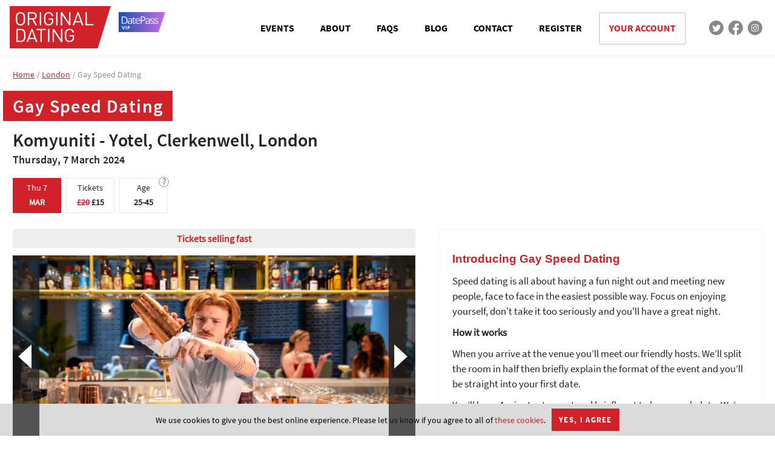

--- FILE ---
content_type: text/html; charset=utf-8
request_url: https://www.originaldating.com/london/gay-speed-dating-07-mar-2024/7666/
body_size: 24378
content:



<!DOCTYPE html>
<html id="top">
<head>
    <script id="appjslib" src="https://cdn.originaldating.com/public/js/application.min.js?0a9eed31ea6cae9bb44778eb824f8d04c5f6052b&amp;3E239639" defer></script>
    <script>(()=>{function o(){return"undefined"==typeof $}function n(){for(var n=0;n<e.length;n++)e[n]()}window.odbootload={};var e=[];o()&&document.getElementById("appjslib").addEventListener("load",function(){$(n)}),window.odbootload.registerListener=function(n){o()?e.push(n):$(n)}})();</script>

    <title>Gay Speed Dating | Komyuniti - Yotel, London | Thursday, 7 March 2024  &ndash; Original Dating</title>

    <link rel="preload" href="https://cdn.originaldating.com/fonts/sourcesanspro-bold.ttf" as="font" crossorigin>
    <link rel="preload" href="https://cdn.originaldating.com/fonts/sourcesanspro-regular.ttf" as="font" crossorigin>
    <link rel="preload" href="https://cdn.originaldating.com/fonts/sourcesanspro-semibold.ttf" as="font" crossorigin>
    <link rel="preload" href="https://cdn.originaldating.com/fonts/opensans-regular.ttf" as="font" crossorigin>

    <link rel="preload stylesheet" href="https://stackpath.bootstrapcdn.com/font-awesome/4.7.0/css/font-awesome.min.css" as="style" onload="this.onload=null;this.rel='stylesheet'">
    <noscript><link rel="stylesheet" href="https://stackpath.bootstrapcdn.com/font-awesome/4.7.0/css/font-awesome.min.css"></noscript>

    <link href="https://cdn.originaldating.com/public/css/o2.min.css?6398f8cc6739b32b204c0838b8ed19439fe1823f&amp;3E239639" rel="stylesheet" type="text/css" />

    <script src="https://www.google.com/recaptcha/api.js?onload=recaptchaonload&amp;render=explicit" async defer></script>
    <meta name="viewport" content="width=device-width, initial-scale=1.0, maximum-scale=1.0,user-scalable=0" />
    <meta http-equiv="X-UA-Compatible" content="IE=edge" />
    <link rel="canonical" href="https://www.originaldating.com/london/gay-speed-dating-07-mar-2024/7666/">

    <meta http-equiv="content-type" content="text/html; charset=utf-8" />
    <meta charset="utf-8">
    <meta http-equiv="content-language" content="en-gb" />
    <meta name="author" content="Original Dating">
    <meta name="classification" content="">
    <meta name="copyright" content="Copyright Original Dating 2003-2025" />
    <meta name="description" content="Join us for gay speed dating and meet around 15 men. Did we mention a free welcome drink?">
    <meta name="expires" content="0" />
    <meta name="keywords" content="Speed Dating London, dating event, party, singles party event, London, gay" />
    <meta name="rating" content="general" />
    <meta name="revisit-after" content="3 days" />
    <meta name="robots" content="INDEX, FOLLOW" />

    <script type="text/javascript" src="//widget.trustpilot.com/bootstrap/v5/tp.widget.bootstrap.min.js" async></script>

            <script type="text/javascript">
            var _gaq = _gaq || [];
            _gaq.push(['_setAccount', 'UA-683148-1']);
            _gaq.push(['_trackPageview']);
            (function () {
                var ga = document.createElement('script'); ga.type = 'text/javascript'; ga.async = true;
                ga.src = ('https:' == document.location.protocol ? 'https://ssl' : 'http://www') + '.google-analytics.com/ga.js';
                var s = document.getElementsByTagName('script')[0]; s.parentNode.insertBefore(ga, s);
            })();
        </script>
        <!-- Google (GA4) tag (gtag.js) -->
        <script async src="https://www.googletagmanager.com/gtag/js?id=G-E7H9S03RJ8"></script>
        <script>
            window.dataLayer = window.dataLayer || [];
            function gtag() { dataLayer.push(arguments); }
            gtag('js', new Date());
            gtag('config', 'G-E7H9S03RJ8');
        </script>
        <script type="text/javascript">
            (function (c, l, a, r, i, t, y) {
                c[a] = c[a] || function () { (c[a].q = c[a].q || []).push(arguments) };
                t = l.createElement(r); t.async = 1; t.src = "https://www.clarity.ms/tag/" + i;
                y = l.getElementsByTagName(r)[0]; y.parentNode.insertBefore(t, y);
            })(window, document, "clarity", "script", "l5rc08trqr");
        </script>
    <script type="text/javascript">
        var appInsights = window.appInsights || function (a) {
            function b(a) { c[a] = function () { var b = arguments; c.queue.push(function () { c[a].apply(c, b) }) } } var c = { config: a }, d = document, e = window; setTimeout(function () { var b = d.createElement("script"); b.src = a.url || "https://az416426.vo.msecnd.net/scripts/a/ai.0.js", d.getElementsByTagName("script")[0].parentNode.appendChild(b) }); try { c.cookie = d.cookie } catch (a) { } c.queue = []; for (var f = ["Event", "Exception", "Metric", "PageView", "Trace", "Dependency"]; f.length;)b("track" + f.pop()); if (b("setAuthenticatedUserContext"), b("clearAuthenticatedUserContext"), b("startTrackEvent"), b("stopTrackEvent"), b("startTrackPage"), b("stopTrackPage"), b("flush"), !a.disableExceptionTracking) { f = "onerror", b("_" + f); var g = e[f]; e[f] = function (a, b, d, e, h) { var i = g && g(a, b, d, e, h); return !0 !== i && c["_" + f](a, b, d, e, h), i } } return c
        }({
            instrumentationKey: "87d54ad5-d471-4859-82db-26c119fd6ac8"
        });

        window.appInsights = appInsights, appInsights.queue && 0 === appInsights.queue.length && appInsights.trackPageView();
    </script>


    

    <!-- Culture: en-GB -->


    <script type="text/javascript">
        odbootload.registerListener(function () {
            var loc = null;

            var map = null;
            var mapShown = false;

            layoutSlideshow();

            if (loc && google && google.maps && google.maps.Map) {
                setTimeout(function () {
                    var mapOptions = {
                        center: loc,
                        zoom: 14,
                        mapTypeId: google.maps.MapTypeId.ROADMAP
                    };
                    map = new google.maps.Map(document.getElementById("map-canvas"), mapOptions);
                    google.maps.event.trigger(map, 'resize');
                    var marker = new google.maps.Marker({
                        position: loc,
                        map: map,
                        title: 'Komyuniti - Yotel'
                        });
                }, 500);
            }

            $(".js-track-book-now").on("click", function () {
                OriginalDating.Facebook.track("AddToCart", { content_ids: '7666', content_type: 'product'});
            });
        });
    </script>

    <meta property="og:site_name" content="Original Dating">
    <meta property="og:locale" content="en_GB">
    <meta property="article:publisher" content="https://www.facebook.com/originaldatinglondon">
    <meta property="og:title" content="Gay Speed Dating">
    <meta property="og:description" content="Join us for gay speed dating and meet around 15 men. Did we mention a free welcome drink?">
    <meta property="og:image" content="https://www.originaldating.com/blobs/venue-images/89094990644541b2b91269b10c7e5793.jpg?width=640&amp;height=320&amp;mode=crop&amp;anchor=topcenter&amp;format=jpg&amp;quality=40">
    <meta property="og:image:type" content="image/jpeg">
    <meta property="og:image:width" content="640">
    <meta property="og:image:height" content="510">
    <meta property="og:type" content="article">
    <meta property="og:url" content="https://www.originaldating.com/london/gay-speed-dating-07-mar-2024/7666/">

    <meta property="product:brand" content="Original Dating" />
    <meta property="product:availability" content="out of stock" />
    <meta property="product:condition" content="new" />
    <meta property="product:price:amount" content="15.0000" />
    <meta property="product:price:currency" content="GBP" />
    <meta property="product:retailer_item_id" content="7666" />

    <meta name="twitter:site" content="original_dating">
    <meta name="twitter:domain" content="originaldating.com">
    <meta name="twitter:title" content="Gay Speed Dating">
    <meta name="twitter:description" content="Join us for gay speed dating and meet around 15 men. Did we mention a free welcome drink?">
    <meta name="twitter:card" content="summary_large_image">
    <meta name="twitter:image" content="https://www.originaldating.com/blobs/venue-images/89094990644541b2b91269b10c7e5793.jpg?width=640&amp;height=320&amp;mode=crop&amp;anchor=topcenter&amp;format=jpg&amp;quality=40">
    <meta name="twitter:url" content="https://www.originaldating.com/london/gay-speed-dating-07-mar-2024/7666/">

    <script type="application/ld+json">
        {"@context":"http://schema.org","@type":"Event","name":"Gay Speed Dating","startDate":"2024-03-07T18:00:00.0000000Z","endDate":"2024-03-07T21:00:00.0000000Z","eventAttendanceMode":"OfflineEventAttendanceMode","url":"https://www.originaldating.com/london/gay-speed-dating-07-mar-2024/7666/","description":"*** FREE WELCOME COCKTAIL UPON ARRIVAL ***\r\n\r\nIntroducing speed dating for gay men living in and around London. \r\n\r\nOriginal Dating knows the real magic takes place in person, so ditch the phones and meet people face-to-face.    \r\n\r\nExpect the most sociable of nights out packed full of fast introductions, each one lasting just four minutes. Our tried and tested speed dating formula makes meeting people easy and lots of fun.\r\n\r\nExpect to meet 15-20 guys during the speed dating rounds.\r\n\r\nMake your selections on our website and the next day you’ll find out who you mutually matched with. Get in touch again via our private messaging system and you'll be meeting for real dates in no time.   \r\n\r\nSign up now - this event will sell out fast!","image":["https://www.originaldating.com/blobs/venue-images/89094990644541b2b91269b10c7e5793.jpg"],"location":{"@type":"Place","name":"Komyuniti - Yotel","address":{"@type":"PostalAddress","streetAddress":"96-100 Clerkenwell Rd","addressLocality":"Clerkenwell","postalCode":"EC1M 5RJ","addressRegion":"EC1M 5RJ","addressCountry":"GB"},"description":""},"offers":{"@type":"Offer","url":"https://www.originaldating.com/london/gay-speed-dating-07-mar-2024/7666/","priceCurrency":"GBP","price":"15.00","availability":"http://schema.org/SoldOut","validFrom":"2023-10-07T09:00:00.0000000Z"},"review":[{"@type":"Review","itemReviewed":null,"reviewAspect":null,"reviewBody":null,"reviewRating":{"@type":"Rating","author":null,"ratingExplanation":null,"ratingValue":3},"author":{"@type":"Person","name":"Kevin","image":"https://cdn.originaldating.com/images/062015/person-outline@2x.png?width=100&height=100&mode=crop&scale=both&paddingWidth=22.5"}},{"@type":"Review","itemReviewed":null,"reviewAspect":null,"reviewBody":"Everyone was prepared to stay and socialise after the event, which created a pleasant atmosphere and gave me the opportunity to get to know each person more after the speed dates finished.","reviewRating":{"@type":"Rating","author":null,"ratingExplanation":null,"ratingValue":5},"author":{"@type":"Person","name":"Alex","image":"https://cdn.originaldating.com/blobs/profiles/8319882b7923463998571587de0edfe9.jpg?quality=30&width=100&height=100&mode=crop&scale=both"}},{"@type":"Review","itemReviewed":null,"reviewAspect":null,"reviewBody":"Person there organising was helpful and nice. Well\r\nRun. Feel more info could be provided on where to go when arrived but sorted out in the end. \r\nVaried and nice groups of people. ","reviewRating":{"@type":"Rating","author":null,"ratingExplanation":null,"ratingValue":4},"author":{"@type":"Person","name":"Martyn","image":"https://cdn.originaldating.com/blobs/profiles/9c0eb7a9ff86435ab059b767a6e9c384.jpg?quality=30&width=100&height=100&mode=crop&scale=both"}},{"@type":"Review","itemReviewed":null,"reviewAspect":null,"reviewBody":null,"reviewRating":{"@type":"Rating","author":null,"ratingExplanation":null,"ratingValue":5},"author":{"@type":"Person","name":"Jamie","image":"https://cdn.originaldating.com/blobs/profiles/9564fb6a8258447aa14163ef04c2ffb7.jpg?quality=30&width=100&height=100&mode=crop&scale=both"}},{"@type":"Review","itemReviewed":null,"reviewAspect":null,"reviewBody":"The opportunity to meet many gay single men of my own age group in person outside of dating apps worked well.","reviewRating":{"@type":"Rating","author":null,"ratingExplanation":null,"ratingValue":5},"author":{"@type":"Person","name":"Alex","image":"https://cdn.originaldating.com/blobs/profiles/8319882b7923463998571587de0edfe9.jpg?quality=30&width=100&height=100&mode=crop&scale=both"}},{"@type":"Review","itemReviewed":null,"reviewAspect":null,"reviewBody":"great host","reviewRating":{"@type":"Rating","author":null,"ratingExplanation":null,"ratingValue":5},"author":{"@type":"Person","name":"Michael","image":"https://cdn.originaldating.com/blobs/profiles/89d5ea5223be4689b655fea09160f1e8.jpg?quality=30&width=100&height=100&mode=crop&scale=both"}},{"@type":"Review","itemReviewed":null,"reviewAspect":null,"reviewBody":null,"reviewRating":{"@type":"Rating","author":null,"ratingExplanation":null,"ratingValue":5},"author":{"@type":"Person","name":"Dmytro","image":"https://cdn.originaldating.com/blobs/profiles/5ef216a9bc3d4d6aa9769599de85298e.jpg?quality=30&width=100&height=100&mode=crop&scale=both"}},{"@type":"Review","itemReviewed":null,"reviewAspect":null,"reviewBody":null,"reviewRating":{"@type":"Rating","author":null,"ratingExplanation":null,"ratingValue":4},"author":{"@type":"Person","name":"Jack","image":"https://cdn.originaldating.com/blobs/profiles/354f240f13634481a227d2b788cc0596.jpg?quality=30&width=100&height=100&mode=crop&scale=both"}},{"@type":"Review","itemReviewed":null,"reviewAspect":null,"reviewBody":"Steve was a friendly host and the event went smoothly. \r\nThe venue was nice, easy to find and easy to access by public transport.","reviewRating":{"@type":"Rating","author":null,"ratingExplanation":null,"ratingValue":5},"author":{"@type":"Person","name":"Byron","image":"https://cdn.originaldating.com/blobs/profiles/de0613ee971e4fab9f5b9a8dbb886dc9.jpg?quality=30&width=100&height=100&mode=crop&scale=both"}},{"@type":"Review","itemReviewed":null,"reviewAspect":null,"reviewBody":null,"reviewRating":{"@type":"Rating","author":null,"ratingExplanation":null,"ratingValue":5},"author":{"@type":"Person","name":"zhiyong","image":"https://cdn.originaldating.com/blobs/profiles/13e3b8488903436f9ba11a245e200b0f.jpg?quality=30&width=100&height=100&mode=crop&scale=both"}},{"@type":"Review","itemReviewed":null,"reviewAspect":null,"reviewBody":null,"reviewRating":{"@type":"Rating","author":null,"ratingExplanation":null,"ratingValue":4},"author":{"@type":"Person","name":"Tunde","image":"https://cdn.originaldating.com/blobs/profiles/1eef87bcb2c24b75a163334f9ed35ae2.jpg?quality=30&width=100&height=100&mode=crop&scale=both"}},{"@type":"Review","itemReviewed":null,"reviewAspect":null,"reviewBody":null,"reviewRating":{"@type":"Rating","author":null,"ratingExplanation":null,"ratingValue":4},"author":{"@type":"Person","name":"Marc","image":"https://cdn.originaldating.com/blobs/profiles/d0e8333cadbf414f9e0b8e9f7a9ac2be.jpg?quality=30&width=100&height=100&mode=crop&scale=both"}},{"@type":"Review","itemReviewed":null,"reviewAspect":null,"reviewBody":"My first time doing fast dating, it was intimidating and awkward at first. But, I really enjoyed it. Thank you Leo","reviewRating":{"@type":"Rating","author":null,"ratingExplanation":null,"ratingValue":5},"author":{"@type":"Person","name":"Jc","image":"https://cdn.originaldating.com/blobs/profiles/00dd33a4e5f24372bf0453bb720ba382.jpg?quality=30&width=100&height=100&mode=crop&scale=both"}},{"@type":"Review","itemReviewed":null,"reviewAspect":null,"reviewBody":null,"reviewRating":{"@type":"Rating","author":null,"ratingExplanation":null,"ratingValue":5},"author":{"@type":"Person","name":"zhiyong","image":"https://cdn.originaldating.com/blobs/profiles/13e3b8488903436f9ba11a245e200b0f.jpg?quality=30&width=100&height=100&mode=crop&scale=both"}},{"@type":"Review","itemReviewed":null,"reviewAspect":null,"reviewBody":null,"reviewRating":{"@type":"Rating","author":null,"ratingExplanation":null,"ratingValue":4},"author":{"@type":"Person","name":"Aaron","image":"https://cdn.originaldating.com/blobs/profiles/674cb6cfd947478a85b8648178e3e95c.jpg?quality=30&width=100&height=100&mode=crop&scale=both"}},{"@type":"Review","itemReviewed":null,"reviewAspect":null,"reviewBody":null,"reviewRating":{"@type":"Rating","author":null,"ratingExplanation":null,"ratingValue":4},"author":{"@type":"Person","name":"Richard","image":"https://cdn.originaldating.com/blobs/profiles/0044dd0bcbce44f48a5ba5e920f9aa24.jpg?quality=30&width=100&height=100&mode=crop&scale=both"}},{"@type":"Review","itemReviewed":null,"reviewAspect":null,"reviewBody":null,"reviewRating":{"@type":"Rating","author":null,"ratingExplanation":null,"ratingValue":5},"author":{"@type":"Person","name":"Kevin","image":"https://cdn.originaldating.com/blobs/profiles/0b6a5d65fa63404796b4710faf260490.jpg?quality=30&width=100&height=100&mode=crop&scale=both"}},{"@type":"Review","itemReviewed":null,"reviewAspect":null,"reviewBody":"Kinda decent amount of people. Would have been better if we had a small paper to scribble on their names or notes. ☺️","reviewRating":{"@type":"Rating","author":null,"ratingExplanation":null,"ratingValue":4},"author":{"@type":"Person","name":"Mart","image":"https://cdn.originaldating.com/blobs/profiles/015a42868190409397cc9a22aa03ae6c.jpg?quality=30&width=100&height=100&mode=crop&scale=both"}},{"@type":"Review","itemReviewed":null,"reviewAspect":null,"reviewBody":"It was well organised and the host was professional and nice but I think the age range needs to be more focused. Maybe 28-42","reviewRating":{"@type":"Rating","author":null,"ratingExplanation":null,"ratingValue":4},"author":{"@type":"Person","name":"Ewan","image":"https://cdn.originaldating.com/blobs/profiles/80c03b58e82d4f4b9b9a305bd8da57e3.jpg?quality=30&width=100&height=100&mode=crop&scale=both"}},{"@type":"Review","itemReviewed":null,"reviewAspect":null,"reviewBody":null,"reviewRating":{"@type":"Rating","author":null,"ratingExplanation":null,"ratingValue":4},"author":{"@type":"Person","name":"Rubin","image":"https://cdn.originaldating.com/blobs/profiles/1683e658ab2340538076714c88957235.jpg?quality=30&width=100&height=100&mode=crop&scale=both"}},{"@type":"Review","itemReviewed":null,"reviewAspect":null,"reviewBody":null,"reviewRating":{"@type":"Rating","author":null,"ratingExplanation":null,"ratingValue":4},"author":{"@type":"Person","name":"Darryl","image":"https://cdn.originaldating.com/blobs/profiles/f19d6eeceed442eea4cbd9c7566a67c8.jpg?quality=30&width=100&height=100&mode=crop&scale=both"}},{"@type":"Review","itemReviewed":null,"reviewAspect":null,"reviewBody":"Well planned, good location and interesting people ","reviewRating":{"@type":"Rating","author":null,"ratingExplanation":null,"ratingValue":4},"author":{"@type":"Person","name":"Sidhant","image":"https://cdn.originaldating.com/blobs/profiles/a32af7066dea44568000efbbecb0d374.jpg?quality=30&width=100&height=100&mode=crop&scale=both"}},{"@type":"Review","itemReviewed":null,"reviewAspect":null,"reviewBody":null,"reviewRating":{"@type":"Rating","author":null,"ratingExplanation":null,"ratingValue":3},"author":{"@type":"Person","name":"Mark","image":"https://cdn.originaldating.com/blobs/profiles/eed6c719d96e498caeb376d8aa66d19e.jpg?quality=30&width=100&height=100&mode=crop&scale=both"}},{"@type":"Review","itemReviewed":null,"reviewAspect":null,"reviewBody":null,"reviewRating":{"@type":"Rating","author":null,"ratingExplanation":null,"ratingValue":5},"author":{"@type":"Person","name":"David","image":"https://cdn.originaldating.com/blobs/profiles/f5177e84ded0477db31697fbc92aa891.jpg?quality=30&width=100&height=100&mode=crop&scale=both"}},{"@type":"Review","itemReviewed":null,"reviewAspect":null,"reviewBody":"I would definitely recommend this experience to anyone who hasn’t tried it yet. A great selection of guys and a fun night out. The only issue I had was how the guys were rotated around the room. I missed out on two guys at the end but luckily spoke to them at the end after the event had finished. ","reviewRating":{"@type":"Rating","author":null,"ratingExplanation":null,"ratingValue":4},"author":{"@type":"Person","name":"Lewis","image":"https://cdn.originaldating.com/blobs/profiles/6b1b4aa354164a8f93bcc47a775254e5.jpg?quality=30&width=100&height=100&mode=crop&scale=both"}},{"@type":"Review","itemReviewed":null,"reviewAspect":null,"reviewBody":"It was very fun but I think it would be better if people wore name tags and if the direction of swapping seats was clearer as I didn’t get to meet everybody.","reviewRating":{"@type":"Rating","author":null,"ratingExplanation":null,"ratingValue":4},"author":{"@type":"Person","name":"George","image":"https://cdn.originaldating.com/blobs/profiles/1cd54b6636fc4ee08351b359e023c82c.jpg?quality=30&width=100&height=100&mode=crop&scale=both"}},{"@type":"Review","itemReviewed":null,"reviewAspect":null,"reviewBody":"It was very fun but I think it would be better if people wore name tags and if the direction of swapping seats was clearer as I didn’t get to meet everybody.","reviewRating":{"@type":"Rating","author":null,"ratingExplanation":null,"ratingValue":4},"author":{"@type":"Person","name":"George","image":"https://cdn.originaldating.com/blobs/profiles/1cd54b6636fc4ee08351b359e023c82c.jpg?quality=30&width=100&height=100&mode=crop&scale=both"}},{"@type":"Review","itemReviewed":null,"reviewAspect":null,"reviewBody":"Was a good mix and nice evening, good venue - a little chaotic so didn’t get to meet everybody ","reviewRating":{"@type":"Rating","author":null,"ratingExplanation":null,"ratingValue":4},"author":{"@type":"Person","name":"Dan","image":"https://cdn.originaldating.com/blobs/profiles/f0d46f94e50844c48c346170be325289.jpg?quality=30&width=100&height=100&mode=crop&scale=both"}},{"@type":"Review","itemReviewed":null,"reviewAspect":null,"reviewBody":"it was fine, though a bit chaotic :)","reviewRating":{"@type":"Rating","author":null,"ratingExplanation":null,"ratingValue":3},"author":{"@type":"Person","name":"Arek","image":"https://cdn.originaldating.com/blobs/profiles/39dfecc12875442ababc7c2da6648852.jpg?quality=30&width=100&height=100&mode=crop&scale=both"}},{"@type":"Review","itemReviewed":null,"reviewAspect":null,"reviewBody":"great host and lovely people","reviewRating":{"@type":"Rating","author":null,"ratingExplanation":null,"ratingValue":5},"author":{"@type":"Person","name":"Michael","image":"https://cdn.originaldating.com/blobs/profiles/89d5ea5223be4689b655fea09160f1e8.jpg?quality=30&width=100&height=100&mode=crop&scale=both"}}],"aggregateRating":{"@type":"AggregateRating","itemReviewed":null,"ratingCount":30,"reviewCount":30,"ratingValue":4.3},"performer":null,"eventStatus":"EventScheduled","organizer":{"@type":"Organization","name":"Original Dating","url":"https://www.originaldating.com"}}
    </script>

    <script src="https://www.youtube.com/iframe_api"></script>

    <script>
        (function () {
            var init = function () {
                var $ageGuide = $(".js-age");
                var $tip = $(".js-age-tip");
                $ageGuide.on("click touchstart", function (e) {
                    $tip.show();
                    e.stopPropagation();
                });
                $("body").on("click", function () {
                    $tip.hide();
                });

                (function () {
                    // flash cards support
                    var $flashcardContainers = $(".js-flashcards");
                    $flashcardContainers.each(function () {
                        var $container = $(this);
                        new function () {
                            var $flashcards = $container.find(".js-flashcard");
                            var index = 0;
                            var count = $flashcards.length;
                            var lastIndex = count - 1;

                            if (count > 1) {
                                setInterval(function () {
                                    var $current = $($flashcards[index]);
                                    index++;
                                    if (index > lastIndex) {
                                        index = 0;
                                    }
                                    var $target = $($flashcards[index]);
                                    $current.fadeOut(700, function () { $target.fadeIn(); });
                                }, 6000);
                            };
                        };
                    });
                })();
            }
            odbootload.registerListener(init);
        })();

    </script>


    <meta name="google-site-verification" content="1jBN4kz8_YuvyIpyB-3wifvg7gX11gB5AZn2xdFvWxk" />
<meta name="alexaVerifyID" content="IDttDqRqLT10Ky3Gp9ON-NT2Faw" />
<meta name="msvalidate.01" content="9968A5FE560008E1311FFB03888F4E39" />
<meta name="p:domain_verify" content="0389dda4fe22ce490c400cd8407315a9" />
<meta name="facebook-domain-verification" content="qq3agy9ckv663xbz47rz0dpv4c7l2e" />




    <meta name="facebook-domain-verification" content="qq3agy9ckv663xbz47rz0dpv4c7l2e" />


    <!-- Meta Pixel Code -->
    <script>
        !function (f, b, e, v, n, t, s) {
            if (f.fbq) return; n = f.fbq = function () {
                n.callMethod ?
                n.callMethod.apply(n, arguments) : n.queue.push(arguments)
            };
            if (!f._fbq) f._fbq = n; n.push = n; n.loaded = !0; n.version = '2.0';
            n.queue = []; t = b.createElement(e); t.async = !0;
            t.src = v; s = b.getElementsByTagName(e)[0];
            s.parentNode.insertBefore(t, s)
        }(window, document, 'script',
            'https://connect.facebook.net/en_US/fbevents.js');

        fbq('init', '672569872926985');
        fbq('track', 'PageView', { eventID: '7052f525e85d415ab354c9094bc5cd6c' });
    </script>
    <noscript>
        <img height="1" width="1" style="display:none"
             src="https://www.facebook.com/tr?id=672569872926985&ev=PageView&noscript=1" />
    </noscript>
    <!-- End Meta Pixel Code -->

</head>
<body class="od-event-detail">
    <div class="od-nav-container">
    <div class="od-site-container">
        <header class="od-site-header">
            <nav class="od-top-nav">
                <a href="/" class="od-logo"></a>
                <a class="od-datepass-logo" href="/datepass"></a>
                <ul>
                    <li><a class="" href="/">EVENTS</a></li>
                    <li><a class="" href="/about-us">ABOUT</a></li>
                    <li><a class="" href="/frequently-asked-questions">FAQS</a></li>
                    <li><a class="" href="/blog">BLOG</a></li>
                    <li><a class="" href="/contact-us">CONTACT</a></li>

                        <li><a class="" href="/account/create">REGISTER</a></li>

                    <li class="od-your-account"><a href="/account/home">YOUR ACCOUNT</a></li>
                    <li class="od-sosh"><a href="https://twitter.com/original_dating" class="od-tw" rel="nofollow"></a></li>
                    <li class="od-sosh"><a href="https://www.facebook.com/originaldatinglondon" class="od-fb" rel="nofollow"></a></li>
                    <li class="od-sosh"><a href="https://www.instagram.com/originaldating" class="od-inst" rel="nofollow"></a></li>

                    <li class="od-profile"><a href="/account/home"></a></li>
                    <li class="od-menu js-mobtab-menu"><a href="javascript:"></a></li>
                </ul>
            </nav>
        </header>
    </div>
</div>

<div class="od-mobtab-menu">
    <div class="od-heading">Menu</div>
    <div class="od-close-button js-mobtab-menu"></div>
    <div class="od-content">
        <ul class="od-menu">
            <li class="od-menu-item"><a href="/">Events</a></li>
            <li class="od-menu-item"><a href="/about-us">About us</a></li>
            <li class="od-menu-item"><a href="/frequently-asked-questions">FAQs</a></li>
            <li class="od-menu-item"><a href="/blog">Blog</a></li>
            <li class="od-menu-item"><a href="/contact-us">Contact us</a></li>
            <li class="od-menu-item"><a href="/account/home">Your account</a></li>
                <li class="od-menu-item"><a href="/login">Register</a></li>

            <li class="od-menu-item"><a href="/datepass">DatePass - save 50%</a></li>
        </ul>
            <div class="u-ca">
                <div class="od-subheading">Login to your account</div>
                <form method="post" action="/login">
                    <input class="od-input od-username" placeholder="EMAIL ADDRESS" name="emailaddress" /><br />
                    <button class="od-login-button od-button--white" type="submit">LOGIN</button>
                </form>
            </div>
    </div>
</div>

    
    <div class="od-nav-container--placeholder"></div>



    

<header class="od-fixed-header">
    <div class="od-site-container">
        <div class="u-p5">
                <div class="od-breadcrumb" itemscope itemtype="https://schema.org/BreadcrumbList">
        <span itemprop="itemListElement" itemscope itemtype="https://schema.org/ListItem">
            <a itemprop="item" href="/"><span itemprop="name">Home</span></a>
            <meta itemprop="position" content="1" />
        </span>
            <span itemprop="itemListElement" itemscope itemtype="https://schema.org/ListItem">
                <a itemprop="item" href="/london/"><span itemprop="name">London</span></a>
                <meta itemprop="position" content="2" />
            </span>
        Gay Speed Dating
    </div>
    <h1 class="od-page-title">Gay Speed Dating</h1>
    <h2 class="od-heading-l u-mt16">Komyuniti - Yotel, Clerkenwell, London</h2>
    <h3 class="od-heading-s u-mt5">Thursday, 7 March 2024</h3>

            <div class="od-layout">
                    <div class="od-boxish od-maxi">
        <div class="od-box od-date">
            <div class="od-title">Thu 7</div>
            <div class="od-value">MAR</div>
        </div>
        <div class="od-box u-ml3">
            <p class="od-title">
                Tickets
            </p>
            <div class="od-value">
                    <span class="od-old-price" title="old price">&#163;20</span>
                <span class="od-emphasise">&#163;15</span>
            </div>
        </div>
        <div class="od-box u-ml3 js-age">
            <div class="od-age-tip">?</div>
            <div class="od-age-tip-content js-age-tip">
                Our age guides are not set in stone. You are still welcome to book tickets if you are slightly outside the published age range.
            </div>
            <div class="od-age-tip-triangle js-age-tip"></div>
            <div class="od-title">
                Age
            </div>
            <div class="od-value u-nw">
                25-45
            </div>
        </div>


                <div class="od-flashcards js-flashcards od-box">
                <div class="od-flashcard js-flashcard">Tickets selling fast</div>
                <div class="od-flashcard js-flashcard">Book now</div>
                <div class="od-flashcard js-flashcard">Trending event</div>
        </div>


    </div>
    <div class="od-mini od-top-buttons">
        <div class="od-btn">
        </div>
        <div class="od-btn">
        </div>
    </div>

            </div>
        </div>
    </div>
</header>


<div class="od-site-container">
    <main class="u-p5">
            <div class="od-breadcrumb" itemscope itemtype="https://schema.org/BreadcrumbList">
        <span itemprop="itemListElement" itemscope itemtype="https://schema.org/ListItem">
            <a itemprop="item" href="/"><span itemprop="name">Home</span></a>
            <meta itemprop="position" content="1" />
        </span>
            <span itemprop="itemListElement" itemscope itemtype="https://schema.org/ListItem">
                <a itemprop="item" href="/london/"><span itemprop="name">London</span></a>
                <meta itemprop="position" content="2" />
            </span>
        Gay Speed Dating
    </div>
    <h1 class="od-page-title">Gay Speed Dating</h1>
    <h2 class="od-heading-l u-mt16">Komyuniti - Yotel, Clerkenwell, London</h2>
    <h3 class="od-heading-s u-mt5">Thursday, 7 March 2024</h3>

        <div class="od-layout">
                <div class="od-boxish od-maxi">
        <div class="od-box od-date">
            <div class="od-title">Thu 7</div>
            <div class="od-value">MAR</div>
        </div>
        <div class="od-box u-ml3">
            <p class="od-title">
                Tickets
            </p>
            <div class="od-value">
                    <span class="od-old-price" title="old price">&#163;20</span>
                <span class="od-emphasise">&#163;15</span>
            </div>
        </div>
        <div class="od-box u-ml3 js-age">
            <div class="od-age-tip">?</div>
            <div class="od-age-tip-content js-age-tip">
                Our age guides are not set in stone. You are still welcome to book tickets if you are slightly outside the published age range.
            </div>
            <div class="od-age-tip-triangle js-age-tip"></div>
            <div class="od-title">
                Age
            </div>
            <div class="od-value u-nw">
                25-45
            </div>
        </div>


                <div class="od-flashcards js-flashcards od-box">
                <div class="od-flashcard js-flashcard">Tickets selling fast</div>
                <div class="od-flashcard js-flashcard">Book now</div>
                <div class="od-flashcard js-flashcard">Trending event</div>
        </div>


    </div>
    <div class="od-mini od-top-buttons">
        <div class="od-btn">
        </div>
        <div class="od-btn">
        </div>
    </div>

            <article class="od-details">
                        <div class="od-flashcards js-flashcards">
                <div class="od-flashcard js-flashcard">Tickets selling fast</div>
                <div class="od-flashcard js-flashcard">Book now</div>
                <div class="od-flashcard js-flashcard">Trending event</div>
        </div>
    <div class="od-carousel">
                    <div class="od-slideshow">
                <div class="nav left-nav"><img src="/images/arrowhead-left2.png" /></div>
                <div class="canvas">
                                            <img class="slide" src="https://cdn.originaldating.com/blobs/venue-images/289/3b43cc0165884752a8a0c2cc47728040.jpg?width=2032&amp;height=1018&amp;scale=both&amp;mode=crop&amp;anchor=middlecenter&amp;quality=30&amp;format=jpg" alt="Slide" />
                        <img class="slide" src="https://cdn.originaldating.com/blobs/venue-images/289/494957720bf64443a92c58bfc3af0edd.jpg?width=2032&amp;height=1018&amp;scale=both&amp;mode=crop&amp;anchor=middlecenter&amp;quality=30&amp;format=jpg" alt="Slide" />
                </div>
                <div class="nav right-nav"><img src="/images/arrowhead-right2.png" /></div>
            </div>
    </div>
        <div class="od-heading-m u-mtb16">
            This is a past event, please <a href="/london/">click here</a> to see future events in <a href="/london/">London</a>.
        </div>
    <h3 class="od-heading-s u-mt16 u-mb16">About the event</h3>
    <p class="od-text">
        *** FREE WELCOME COCKTAIL UPON ARRIVAL ***<br/><br/>Introducing speed dating for gay men living in and around London. <br/><br/>Original Dating knows the real magic takes place in person, so ditch the phones and meet people face-to-face.    <br/><br/>Expect the most sociable of nights out packed full of fast introductions, each one lasting just four minutes. Our tried and tested speed dating formula makes meeting people easy and lots of fun.<br/><br/>Expect to meet 15-20 guys during the speed dating rounds.<br/><br/>Make your selections on our website and the next day you’ll find out who you mutually matched with. Get in touch again via our private messaging system and you&#39;ll be meeting for real dates in no time.   <br/><br/>Sign up now - this event will sell out fast!
    </p>
    <div class="od-button-bar">

    </div>
    <h4 class="od-heading-s u-mt16 u-mb16">Important information</h4>
    <p class="od-text">This event takes place in the private area Komyuniti. The venue is located inside Yotel Clerkenwell. Staff will direct you upon arrival.  <br/><br/>- Doors open 7.00pm<br/>- Event starts 7.30pm<br/>- Speed dating finishes approximately 9.30pm<br/>- Venue closes 11.30pm<br/><br/>It’s essential that you arrive before 7.25pm in order to take part. We might not be able to allow entry if you are late.<br/><br/>* Included welcome cocktail is chosen by the venue. Non-alcoholic alternative drink also available.</p>
    <div class="od-price-block u-mt8">
        <div class=" u-nw">
            Price: &#163;15
        </div>
    </div>
        <p class="od-text u-mtb16 u-redtext">Sorry, this event is not available</p>
    <div class="od-button-bar">

    </div>
    <div class="od-location" id="location">
        <a href="#top" class="od-btt">Back to top</a>
        <h3 class="od-heading-s u-mt32 u-mb16">Where</h3>
        <p class="od-text"></p>
        <p class="od-text"><b>Address</b>&nbsp;&nbsp;Komyuniti, Yotel 96-100 Clerkenwell Rd, London EC1M 5RJ</p>
        <p class="od-text"><b>Nearest station</b>&nbsp;&nbsp;Farringdon or Barbican</p>
        <p class="od-text"><b>Tel</b>&nbsp;&nbsp;02031461310 – Please note this is not a booking line</p>
            <p class="od-text"><b>Venue website</b>&nbsp;&nbsp;<a href="https://www.yotel.com/en/hotels/yotel-london-city" target="_blank">https://www.yotel.com/en/hotels/yotel-london-city</a></p>

            <iframe src="https://www.google.com/maps/embed?pb=!1m18!1m12!1m3!1d2482.4848335045613!2d-0.10714622391848512!3d51.522666709588584!2m3!1f0!2f0!3f0!3m2!1i1024!2i768!4f13.1!3m3!1m2!1s0x48761b504b090b35%3A0x9b2f30b79d0bfe94!2sYOTEL%20London%20City!5e0!3m2!1sen!2s!4v1748001298558!5m2!1sen!2s" style="border:0;width:100%;height:450px;" allowfullscreen="" loading="lazy" referrerpolicy="no-referrer-when-downgrade"></iframe>

        <p class="od-text u-mtb16">
            PLEASE NOTE: Advance booking is essential and no tickets will be available to purchase on the door.
            Online booking is simple and very secure. Our payments are handled by Stripe, one of the world's largest payment processors using the highest
            grade security currently available.
        </p>


            <div class="od-button-bar">

    </div>

    </div>
    <div id="reviews" class="od-evt-deet-rev-widget">
        <h4 class="od-heading-s u-mb16">Reviews</h4>
        <a href="#top" class="od-btt">Back to top</a>
        

<div class="od-widget-reviews">
        <div class="od-review">
            <div class="od-photo" style="background-image:url('https://cdn.originaldating.com/images/062015/person-outline@2x.png?width=100&height=100&mode=crop&scale=both&paddingWidth=22.5');"></div>
            <div class="od-content">
                <div>
                            <div class="fa fa-star"></div>
        <div class="fa fa-star"></div>
        <div class="fa fa-star"></div>

                </div>

                <div class="od-name">
                    Kevin <span class="od-veriatt">Verified Attendee</span>
                </div>


                <div class="od-posted">
                    Posted: 15/11/2025
                </div>
            </div>
        </div>
        <div class="od-review">
            <div class="od-photo" style="background-image:url('https://cdn.originaldating.com/blobs/profiles/8319882b7923463998571587de0edfe9.jpg?quality=40&width=100&height=100&mode=crop&scale=both');"></div>
            <div class="od-content">
                <div>
                            <div class="fa fa-star"></div>
        <div class="fa fa-star"></div>
        <div class="fa fa-star"></div>
        <div class="fa fa-star"></div>
        <div class="fa fa-star"></div>

                </div>

                <div class="od-name">
                    Alex <span class="od-veriatt">Verified Attendee</span>
                </div>

                    <div class="od-feedback">
                        <i class="fa fa-quote-left" aria-hidden="true"></i>&nbsp;&nbsp;Everyone was prepared to stay and socialise after the event, which created a pleasant atmosphere and gave me the opportunity to get to know each person more after the speed dates finished.&nbsp;&nbsp;<i class="fa fa-quote-right" aria-hidden="true"></i>
                    </div>

                <div class="od-posted">
                    Posted: 08/11/2025
                </div>
            </div>
        </div>
        <div class="od-review">
            <div class="od-photo" style="background-image:url('https://cdn.originaldating.com/blobs/profiles/9c0eb7a9ff86435ab059b767a6e9c384.jpg?quality=40&width=100&height=100&mode=crop&scale=both');"></div>
            <div class="od-content">
                <div>
                            <div class="fa fa-star"></div>
        <div class="fa fa-star"></div>
        <div class="fa fa-star"></div>
        <div class="fa fa-star"></div>

                </div>

                <div class="od-name">
                    Martyn <span class="od-veriatt">Verified Attendee</span>
                </div>

                    <div class="od-feedback">
                        <i class="fa fa-quote-left" aria-hidden="true"></i>&nbsp;&nbsp;Person there organising was helpful and nice. Well
Run. Feel more info could be provided on where to go when arrived but sorted out in the end. 
Varied and nice groups of people.&nbsp;&nbsp;<i class="fa fa-quote-right" aria-hidden="true"></i>
                    </div>

                <div class="od-posted">
                    Posted: 11/10/2025
                </div>
            </div>
        </div>
        <div class="od-review">
            <div class="od-photo" style="background-image:url('https://cdn.originaldating.com/blobs/profiles/9564fb6a8258447aa14163ef04c2ffb7.jpg?quality=40&width=100&height=100&mode=crop&scale=both');"></div>
            <div class="od-content">
                <div>
                            <div class="fa fa-star"></div>
        <div class="fa fa-star"></div>
        <div class="fa fa-star"></div>
        <div class="fa fa-star"></div>
        <div class="fa fa-star"></div>

                </div>

                <div class="od-name">
                    Jamie <span class="od-veriatt">Verified Attendee</span>
                </div>


                <div class="od-posted">
                    Posted: 11/10/2025
                </div>
            </div>
        </div>
        <div class="od-review">
            <div class="od-photo" style="background-image:url('https://cdn.originaldating.com/blobs/profiles/8319882b7923463998571587de0edfe9.jpg?quality=40&width=100&height=100&mode=crop&scale=both');"></div>
            <div class="od-content">
                <div>
                            <div class="fa fa-star"></div>
        <div class="fa fa-star"></div>
        <div class="fa fa-star"></div>
        <div class="fa fa-star"></div>
        <div class="fa fa-star"></div>

                </div>

                <div class="od-name">
                    Alex <span class="od-veriatt">Verified Attendee</span>
                </div>

                    <div class="od-feedback">
                        <i class="fa fa-quote-left" aria-hidden="true"></i>&nbsp;&nbsp;The opportunity to meet many gay single men of my own age group in person outside of dating apps worked well.&nbsp;&nbsp;<i class="fa fa-quote-right" aria-hidden="true"></i>
                    </div>

                <div class="od-posted">
                    Posted: 11/10/2025
                </div>
            </div>
        </div>
        <div class="od-review">
            <div class="od-photo" style="background-image:url('https://cdn.originaldating.com/blobs/profiles/89d5ea5223be4689b655fea09160f1e8.jpg?quality=40&width=100&height=100&mode=crop&scale=both');"></div>
            <div class="od-content">
                <div>
                            <div class="fa fa-star"></div>
        <div class="fa fa-star"></div>
        <div class="fa fa-star"></div>
        <div class="fa fa-star"></div>
        <div class="fa fa-star"></div>

                </div>

                <div class="od-name">
                    Michael <span class="od-veriatt">Verified Attendee</span>
                </div>

                    <div class="od-feedback">
                        <i class="fa fa-quote-left" aria-hidden="true"></i>&nbsp;&nbsp;great host&nbsp;&nbsp;<i class="fa fa-quote-right" aria-hidden="true"></i>
                    </div>

                <div class="od-posted">
                    Posted: 11/10/2025
                </div>
            </div>
        </div>
        <div class="od-review">
            <div class="od-photo" style="background-image:url('https://cdn.originaldating.com/blobs/profiles/5ef216a9bc3d4d6aa9769599de85298e.jpg?quality=40&width=100&height=100&mode=crop&scale=both');"></div>
            <div class="od-content">
                <div>
                            <div class="fa fa-star"></div>
        <div class="fa fa-star"></div>
        <div class="fa fa-star"></div>
        <div class="fa fa-star"></div>
        <div class="fa fa-star"></div>

                </div>

                <div class="od-name">
                    Dmytro <span class="od-veriatt">Verified Attendee</span>
                </div>


                <div class="od-posted">
                    Posted: 11/10/2025
                </div>
            </div>
        </div>
        <div class="od-review">
            <div class="od-photo" style="background-image:url('https://cdn.originaldating.com/blobs/profiles/354f240f13634481a227d2b788cc0596.jpg?quality=40&width=100&height=100&mode=crop&scale=both');"></div>
            <div class="od-content">
                <div>
                            <div class="fa fa-star"></div>
        <div class="fa fa-star"></div>
        <div class="fa fa-star"></div>
        <div class="fa fa-star"></div>

                </div>

                <div class="od-name">
                    Jack <span class="od-veriatt">Verified Attendee</span>
                </div>


                <div class="od-posted">
                    Posted: 11/10/2025
                </div>
            </div>
        </div>
        <div class="od-review">
            <div class="od-photo" style="background-image:url('https://cdn.originaldating.com/blobs/profiles/de0613ee971e4fab9f5b9a8dbb886dc9.jpg?quality=40&width=100&height=100&mode=crop&scale=both');"></div>
            <div class="od-content">
                <div>
                            <div class="fa fa-star"></div>
        <div class="fa fa-star"></div>
        <div class="fa fa-star"></div>
        <div class="fa fa-star"></div>
        <div class="fa fa-star"></div>

                </div>

                <div class="od-name">
                    Byron <span class="od-veriatt">Verified Attendee</span>
                </div>

                    <div class="od-feedback">
                        <i class="fa fa-quote-left" aria-hidden="true"></i>&nbsp;&nbsp;Steve was a friendly host and the event went smoothly. 
The venue was nice, easy to find and easy to access by public transport.&nbsp;&nbsp;<i class="fa fa-quote-right" aria-hidden="true"></i>
                    </div>

                <div class="od-posted">
                    Posted: 31/08/2025
                </div>
            </div>
        </div>
        <div class="od-review">
            <div class="od-photo" style="background-image:url('https://cdn.originaldating.com/blobs/profiles/13e3b8488903436f9ba11a245e200b0f.jpg?quality=40&width=100&height=100&mode=crop&scale=both');"></div>
            <div class="od-content">
                <div>
                            <div class="fa fa-star"></div>
        <div class="fa fa-star"></div>
        <div class="fa fa-star"></div>
        <div class="fa fa-star"></div>
        <div class="fa fa-star"></div>

                </div>

                <div class="od-name">
                    zhiyong <span class="od-veriatt">Verified Attendee</span>
                </div>


                <div class="od-posted">
                    Posted: 02/08/2025
                </div>
            </div>
        </div>
        <div class="od-review">
            <div class="od-photo" style="background-image:url('https://cdn.originaldating.com/blobs/profiles/1eef87bcb2c24b75a163334f9ed35ae2.jpg?quality=40&width=100&height=100&mode=crop&scale=both');"></div>
            <div class="od-content">
                <div>
                            <div class="fa fa-star"></div>
        <div class="fa fa-star"></div>
        <div class="fa fa-star"></div>
        <div class="fa fa-star"></div>

                </div>

                <div class="od-name">
                    Tunde <span class="od-veriatt">Verified Attendee</span>
                </div>


                <div class="od-posted">
                    Posted: 20/07/2025
                </div>
            </div>
        </div>
        <div class="od-review">
            <div class="od-photo" style="background-image:url('https://cdn.originaldating.com/blobs/profiles/d0e8333cadbf414f9e0b8e9f7a9ac2be.jpg?quality=40&width=100&height=100&mode=crop&scale=both');"></div>
            <div class="od-content">
                <div>
                            <div class="fa fa-star"></div>
        <div class="fa fa-star"></div>
        <div class="fa fa-star"></div>
        <div class="fa fa-star"></div>

                </div>

                <div class="od-name">
                    Marc <span class="od-veriatt">Verified Attendee</span>
                </div>


                <div class="od-posted">
                    Posted: 06/07/2025
                </div>
            </div>
        </div>
        <div class="od-review">
            <div class="od-photo" style="background-image:url('https://cdn.originaldating.com/blobs/profiles/00dd33a4e5f24372bf0453bb720ba382.jpg?quality=40&width=100&height=100&mode=crop&scale=both');"></div>
            <div class="od-content">
                <div>
                            <div class="fa fa-star"></div>
        <div class="fa fa-star"></div>
        <div class="fa fa-star"></div>
        <div class="fa fa-star"></div>
        <div class="fa fa-star"></div>

                </div>

                <div class="od-name">
                    Jc <span class="od-veriatt">Verified Attendee</span>
                </div>

                    <div class="od-feedback">
                        <i class="fa fa-quote-left" aria-hidden="true"></i>&nbsp;&nbsp;My first time doing fast dating, it was intimidating and awkward at first. But, I really enjoyed it. Thank you Leo&nbsp;&nbsp;<i class="fa fa-quote-right" aria-hidden="true"></i>
                    </div>

                <div class="od-posted">
                    Posted: 07/06/2025
                </div>
            </div>
        </div>
        <div class="od-review">
            <div class="od-photo" style="background-image:url('https://cdn.originaldating.com/blobs/profiles/13e3b8488903436f9ba11a245e200b0f.jpg?quality=40&width=100&height=100&mode=crop&scale=both');"></div>
            <div class="od-content">
                <div>
                            <div class="fa fa-star"></div>
        <div class="fa fa-star"></div>
        <div class="fa fa-star"></div>
        <div class="fa fa-star"></div>
        <div class="fa fa-star"></div>

                </div>

                <div class="od-name">
                    zhiyong <span class="od-veriatt">Verified Attendee</span>
                </div>


                <div class="od-posted">
                    Posted: 07/06/2025
                </div>
            </div>
        </div>
        <div class="od-review">
            <div class="od-photo" style="background-image:url('https://cdn.originaldating.com/blobs/profiles/674cb6cfd947478a85b8648178e3e95c.jpg?quality=40&width=100&height=100&mode=crop&scale=both');"></div>
            <div class="od-content">
                <div>
                            <div class="fa fa-star"></div>
        <div class="fa fa-star"></div>
        <div class="fa fa-star"></div>
        <div class="fa fa-star"></div>

                </div>

                <div class="od-name">
                    Aaron <span class="od-veriatt">Verified Attendee</span>
                </div>


                <div class="od-posted">
                    Posted: 11/05/2025
                </div>
            </div>
        </div>
        <div class="od-review">
            <div class="od-photo" style="background-image:url('https://cdn.originaldating.com/blobs/profiles/0044dd0bcbce44f48a5ba5e920f9aa24.jpg?quality=40&width=100&height=100&mode=crop&scale=both');"></div>
            <div class="od-content">
                <div>
                            <div class="fa fa-star"></div>
        <div class="fa fa-star"></div>
        <div class="fa fa-star"></div>
        <div class="fa fa-star"></div>

                </div>

                <div class="od-name">
                    Richard <span class="od-veriatt">Verified Attendee</span>
                </div>


                <div class="od-posted">
                    Posted: 13/04/2025
                </div>
            </div>
        </div>
        <div class="od-review">
            <div class="od-photo" style="background-image:url('https://cdn.originaldating.com/blobs/profiles/0b6a5d65fa63404796b4710faf260490.jpg?quality=40&width=100&height=100&mode=crop&scale=both');"></div>
            <div class="od-content">
                <div>
                            <div class="fa fa-star"></div>
        <div class="fa fa-star"></div>
        <div class="fa fa-star"></div>
        <div class="fa fa-star"></div>
        <div class="fa fa-star"></div>

                </div>

                <div class="od-name">
                    Kevin <span class="od-veriatt">Verified Attendee</span>
                </div>


                <div class="od-posted">
                    Posted: 13/04/2025
                </div>
            </div>
        </div>
        <div class="od-review">
            <div class="od-photo" style="background-image:url('https://cdn.originaldating.com/blobs/profiles/015a42868190409397cc9a22aa03ae6c.jpg?quality=40&width=100&height=100&mode=crop&scale=both');"></div>
            <div class="od-content">
                <div>
                            <div class="fa fa-star"></div>
        <div class="fa fa-star"></div>
        <div class="fa fa-star"></div>
        <div class="fa fa-star"></div>

                </div>

                <div class="od-name">
                    Mart <span class="od-veriatt">Verified Attendee</span>
                </div>

                    <div class="od-feedback">
                        <i class="fa fa-quote-left" aria-hidden="true"></i>&nbsp;&nbsp;Kinda decent amount of people. Would have been better if we had a small paper to scribble on their names or notes. ☺️&nbsp;&nbsp;<i class="fa fa-quote-right" aria-hidden="true"></i>
                    </div>

                <div class="od-posted">
                    Posted: 16/03/2025
                </div>
            </div>
        </div>
        <div class="od-review">
            <div class="od-photo" style="background-image:url('https://cdn.originaldating.com/blobs/profiles/80c03b58e82d4f4b9b9a305bd8da57e3.jpg?quality=40&width=100&height=100&mode=crop&scale=both');"></div>
            <div class="od-content">
                <div>
                            <div class="fa fa-star"></div>
        <div class="fa fa-star"></div>
        <div class="fa fa-star"></div>
        <div class="fa fa-star"></div>

                </div>

                <div class="od-name">
                    Ewan <span class="od-veriatt">Verified Attendee</span>
                </div>

                    <div class="od-feedback">
                        <i class="fa fa-quote-left" aria-hidden="true"></i>&nbsp;&nbsp;It was well organised and the host was professional and nice but I think the age range needs to be more focused. Maybe 28-42&nbsp;&nbsp;<i class="fa fa-quote-right" aria-hidden="true"></i>
                    </div>

                <div class="od-posted">
                    Posted: 16/03/2025
                </div>
            </div>
        </div>
        <div class="od-review">
            <div class="od-photo" style="background-image:url('https://cdn.originaldating.com/blobs/profiles/1683e658ab2340538076714c88957235.jpg?quality=40&width=100&height=100&mode=crop&scale=both');"></div>
            <div class="od-content">
                <div>
                            <div class="fa fa-star"></div>
        <div class="fa fa-star"></div>
        <div class="fa fa-star"></div>
        <div class="fa fa-star"></div>

                </div>

                <div class="od-name">
                    Rubin <span class="od-veriatt">Verified Attendee</span>
                </div>


                <div class="od-posted">
                    Posted: 15/03/2025
                </div>
            </div>
        </div>
        <div class="od-review">
            <div class="od-photo" style="background-image:url('https://cdn.originaldating.com/blobs/profiles/f19d6eeceed442eea4cbd9c7566a67c8.jpg?quality=40&width=100&height=100&mode=crop&scale=both');"></div>
            <div class="od-content">
                <div>
                            <div class="fa fa-star"></div>
        <div class="fa fa-star"></div>
        <div class="fa fa-star"></div>
        <div class="fa fa-star"></div>

                </div>

                <div class="od-name">
                    Darryl <span class="od-veriatt">Verified Attendee</span>
                </div>


                <div class="od-posted">
                    Posted: 15/03/2025
                </div>
            </div>
        </div>
        <div class="od-review">
            <div class="od-photo" style="background-image:url('https://cdn.originaldating.com/blobs/profiles/a32af7066dea44568000efbbecb0d374.jpg?quality=40&width=100&height=100&mode=crop&scale=both');"></div>
            <div class="od-content">
                <div>
                            <div class="fa fa-star"></div>
        <div class="fa fa-star"></div>
        <div class="fa fa-star"></div>
        <div class="fa fa-star"></div>

                </div>

                <div class="od-name">
                    Sidhant <span class="od-veriatt">Verified Attendee</span>
                </div>

                    <div class="od-feedback">
                        <i class="fa fa-quote-left" aria-hidden="true"></i>&nbsp;&nbsp;Well planned, good location and interesting people&nbsp;&nbsp;<i class="fa fa-quote-right" aria-hidden="true"></i>
                    </div>

                <div class="od-posted">
                    Posted: 15/03/2025
                </div>
            </div>
        </div>
        <div class="od-review">
            <div class="od-photo" style="background-image:url('https://cdn.originaldating.com/blobs/profiles/eed6c719d96e498caeb376d8aa66d19e.jpg?quality=40&width=100&height=100&mode=crop&scale=both');"></div>
            <div class="od-content">
                <div>
                            <div class="fa fa-star"></div>
        <div class="fa fa-star"></div>
        <div class="fa fa-star"></div>

                </div>

                <div class="od-name">
                    Mark <span class="od-veriatt">Verified Attendee</span>
                </div>


                <div class="od-posted">
                    Posted: 15/03/2025
                </div>
            </div>
        </div>
        <div class="od-review">
            <div class="od-photo" style="background-image:url('https://cdn.originaldating.com/blobs/profiles/f5177e84ded0477db31697fbc92aa891.jpg?quality=40&width=100&height=100&mode=crop&scale=both');"></div>
            <div class="od-content">
                <div>
                            <div class="fa fa-star"></div>
        <div class="fa fa-star"></div>
        <div class="fa fa-star"></div>
        <div class="fa fa-star"></div>
        <div class="fa fa-star"></div>

                </div>

                <div class="od-name">
                    David <span class="od-veriatt">Verified Attendee</span>
                </div>


                <div class="od-posted">
                    Posted: 16/02/2025
                </div>
            </div>
        </div>
        <div class="od-review">
            <div class="od-photo" style="background-image:url('https://cdn.originaldating.com/blobs/profiles/6b1b4aa354164a8f93bcc47a775254e5.jpg?quality=40&width=100&height=100&mode=crop&scale=both');"></div>
            <div class="od-content">
                <div>
                            <div class="fa fa-star"></div>
        <div class="fa fa-star"></div>
        <div class="fa fa-star"></div>
        <div class="fa fa-star"></div>

                </div>

                <div class="od-name">
                    Lewis <span class="od-veriatt">Verified Attendee</span>
                </div>

                    <div class="od-feedback">
                        <i class="fa fa-quote-left" aria-hidden="true"></i>&nbsp;&nbsp;I would definitely recommend this experience to anyone who hasn’t tried it yet. A great selection of guys and a fun night out. The only issue I had was how the guys were rotated around the room. I missed out on two guys at the end but luckily spoke to them at the end after the event had finished.&nbsp;&nbsp;<i class="fa fa-quote-right" aria-hidden="true"></i>
                    </div>

                <div class="od-posted">
                    Posted: 16/02/2025
                </div>
            </div>
        </div>
        <div class="od-review">
            <div class="od-photo" style="background-image:url('https://cdn.originaldating.com/blobs/profiles/1cd54b6636fc4ee08351b359e023c82c.jpg?quality=40&width=100&height=100&mode=crop&scale=both');"></div>
            <div class="od-content">
                <div>
                            <div class="fa fa-star"></div>
        <div class="fa fa-star"></div>
        <div class="fa fa-star"></div>
        <div class="fa fa-star"></div>

                </div>

                <div class="od-name">
                    George <span class="od-veriatt">Verified Attendee</span>
                </div>

                    <div class="od-feedback">
                        <i class="fa fa-quote-left" aria-hidden="true"></i>&nbsp;&nbsp;It was very fun but I think it would be better if people wore name tags and if the direction of swapping seats was clearer as I didn’t get to meet everybody.&nbsp;&nbsp;<i class="fa fa-quote-right" aria-hidden="true"></i>
                    </div>

                <div class="od-posted">
                    Posted: 16/02/2025
                </div>
            </div>
        </div>
        <div class="od-review">
            <div class="od-photo" style="background-image:url('https://cdn.originaldating.com/blobs/profiles/1cd54b6636fc4ee08351b359e023c82c.jpg?quality=40&width=100&height=100&mode=crop&scale=both');"></div>
            <div class="od-content">
                <div>
                            <div class="fa fa-star"></div>
        <div class="fa fa-star"></div>
        <div class="fa fa-star"></div>
        <div class="fa fa-star"></div>

                </div>

                <div class="od-name">
                    George <span class="od-veriatt">Verified Attendee</span>
                </div>

                    <div class="od-feedback">
                        <i class="fa fa-quote-left" aria-hidden="true"></i>&nbsp;&nbsp;It was very fun but I think it would be better if people wore name tags and if the direction of swapping seats was clearer as I didn’t get to meet everybody.&nbsp;&nbsp;<i class="fa fa-quote-right" aria-hidden="true"></i>
                    </div>

                <div class="od-posted">
                    Posted: 16/02/2025
                </div>
            </div>
        </div>
        <div class="od-review">
            <div class="od-photo" style="background-image:url('https://cdn.originaldating.com/blobs/profiles/f0d46f94e50844c48c346170be325289.jpg?quality=40&width=100&height=100&mode=crop&scale=both');"></div>
            <div class="od-content">
                <div>
                            <div class="fa fa-star"></div>
        <div class="fa fa-star"></div>
        <div class="fa fa-star"></div>
        <div class="fa fa-star"></div>

                </div>

                <div class="od-name">
                    Dan <span class="od-veriatt">Verified Attendee</span>
                </div>

                    <div class="od-feedback">
                        <i class="fa fa-quote-left" aria-hidden="true"></i>&nbsp;&nbsp;Was a good mix and nice evening, good venue - a little chaotic so didn’t get to meet everybody&nbsp;&nbsp;<i class="fa fa-quote-right" aria-hidden="true"></i>
                    </div>

                <div class="od-posted">
                    Posted: 15/02/2025
                </div>
            </div>
        </div>
        <div class="od-review">
            <div class="od-photo" style="background-image:url('https://cdn.originaldating.com/blobs/profiles/39dfecc12875442ababc7c2da6648852.jpg?quality=40&width=100&height=100&mode=crop&scale=both');"></div>
            <div class="od-content">
                <div>
                            <div class="fa fa-star"></div>
        <div class="fa fa-star"></div>
        <div class="fa fa-star"></div>

                </div>

                <div class="od-name">
                    Arek <span class="od-veriatt">Verified Attendee</span>
                </div>

                    <div class="od-feedback">
                        <i class="fa fa-quote-left" aria-hidden="true"></i>&nbsp;&nbsp;it was fine, though a bit chaotic :)&nbsp;&nbsp;<i class="fa fa-quote-right" aria-hidden="true"></i>
                    </div>

                <div class="od-posted">
                    Posted: 15/02/2025
                </div>
            </div>
        </div>
        <div class="od-review">
            <div class="od-photo" style="background-image:url('https://cdn.originaldating.com/blobs/profiles/89d5ea5223be4689b655fea09160f1e8.jpg?quality=40&width=100&height=100&mode=crop&scale=both');"></div>
            <div class="od-content">
                <div>
                            <div class="fa fa-star"></div>
        <div class="fa fa-star"></div>
        <div class="fa fa-star"></div>
        <div class="fa fa-star"></div>
        <div class="fa fa-star"></div>

                </div>

                <div class="od-name">
                    Michael <span class="od-veriatt">Verified Attendee</span>
                </div>

                    <div class="od-feedback">
                        <i class="fa fa-quote-left" aria-hidden="true"></i>&nbsp;&nbsp;great host and lovely people&nbsp;&nbsp;<i class="fa fa-quote-right" aria-hidden="true"></i>
                    </div>

                <div class="od-posted">
                    Posted: 15/02/2025
                </div>
            </div>
        </div>
</div>



    </div>
    <div class="od-mobile-cta">
            <div class="od-button-bar">

    </div>

    </div>

            </article>
            <aside class="od-side">
                    <div class="od-content">

        <div class="od-umb-rte-content" style=border-top:none;padding-top:0;>
            <h2><span style="font-family: Arial; font-size: 19px;">Introducing Gay Speed Dating</span></h2>
<p>Speed dating is all about having a fun night out and meeting new people, face to face in the easiest possible way. Focus on enjoying yourself, don't take it too seriously and you'll have a great night.</p>
<p><strong>How it works</strong></p>
<p>When you arrive at the venue you’ll meet our friendly hosts. We’ll split the room in half then briefly explain the format of the event and you’ll be straight into your first date.</p>
<p>You’ll have 4 minutes to meet and briefly get to know each date. We’ve found that 4 minutes is just long enough to find out if you'd like to see someone again but not too long if you don't.</p>
<p>After meeting each guy, you need to decide if they are a ‘yes’ a ‘no’ or a ‘friend’ and jot down any notes to help you remember them. You'll find out who you matched with the next day and you can message your matches via our app or website.</p>
<p>We'll have a short break halfway through for you to top up your drinks.</p>
<p><strong>After the event</strong></p>
<p>Once the speed dating is over we'll allow time at the end to mingle with your fellow speed daters, but this is often when the fun really starts. Most people stay at the bar for a few drinks and get to know the people they like a little better.</p>
<p><strong>Our events are guaranteed </strong></p>
<p>If you don't meet someone you want to see again at one of our speed dating events your next speed dating event is free.</p>
<p><strong>Why not join us for this event? 85% of clients get at least one match! When it comes to Gay Speed Dating, nobody does it better!</strong></p>
        </div>
    </div>

            </aside>
        </div>
    </main>
</div>
















        <div class="od-site-container">
        <div class="od-press">
            <div class="od-head">ORIGINAL DATING IN THE PRESS</div>
            <div class="od-images">
                <div class="od-bbc"></div>
                <div class="od-guardian"></div>
                <div class="od-observer"></div>
                <div class="od-evestd"></div>
                <div class="od-sun"></div>
                <div class="od-telegraph"></div>
            </div>
        </div>
    </div>


        <div class="od-site-container u-mb32">
        <div class="trustpilot-widget" data-locale="en-GB" data-template-id="5613c9cde69ddc09340c6beb" data-businessunit-id="51d760090000640005528146" data-style-height="100%" data-style-width="100%" data-theme="light">
            <a href="https://uk.trustpilot.com/review/originaldating.com" target="_blank" rel="noopener">Trustpilot</a>
        </div>
    </div>


        <div class="od-hiw">
        <div class="od-site-container">
            <div class="od-hiw-content">
                <div class="od-pane">
                    <h3 class="od-hiw-headline">HOW IT WORKS</h3>
                    <div class="od-hiw-intro"><p>The beauty of Speed Dating London lies in its no-nonsense approach. You take an equal number of single girls and guys, put them in a room and give them a few minutes to chat with every other member of the opposite sex.</p></div>
                </div>
                <div class="od-pane od-hiw-step1">
                    <h3 class="od-hiw-step-heading">When you get there</h3>
                    <p>Original speed dating events in London normally begin at 7.30pm. You will need to register with our hosts and to begin with they will issue you with a score sheet. This will help you to keep track of the singles that you would like to meet again and perhaps go on a date with. After a short period of mingling, your host for the evening who will run through detailed instructions and give you your starting position if you are a guy or table for the event if you are a girl.</p>
                </div>
                <div class="od-pane od-hiw-step2">
                    <h3 class="od-hiw-step-heading">Meet &amp; Mingle</h3>
                    <p>A London speed dating event is split into two halves, each lasting around an hour, there will be an interval at half time of about 15 minutes for speed dating London. You will have between 4 and 5 minutes with each person, after which you need to tick a box on your score sheet - "yes, I would like to meet this person again" or "no. Thanks but no thanks". Or "friend" if you'd like to get to know them platonically. Make sure that you do this after each date to keep track. Afterwards there is an opportunity for everyone to meet and mingle informally - this is often where the real action begins, so make sure you don't disappear too quickly!</p>
                </div>
                <div class="od-pane od-hiw-step3">
                    <h3 class="od-hiw-step-heading">Complete your score sheet</h3>
                    <p>After the event you simply tick who you liked on the Original Dating website and the site works about your matches automatically. If the dates you have ticked as a "yes" have reciprocated you have a match. You will be able to view the first names and message them via our site online without revealing your email address until you are ready to. You'll be having proper first dates in no time.</p>
                </div>
            </div>
            <div class="od-hiw-content">
                <div class="od-pane">&nbsp;</div>
                <div class="od-pane od-hiw-footer">
                    <p>And that's it. Simple? Yes. Fun? Most definitely. Great way to meet your perfect match? Without a doubt so <a href="/#event-grid" class="red-link">book an event now</a> and find out why the dating craze that started a decade ago is still going strong.</p>
                </div>
                <div class="od-pane">
                    <a class="od-button--white" href="/">BOOK AN EVENT NOW</a>
                </div>
            </div>
        </div>
    </div>


        <footer class="od-footer">
        <div class="od-site-container">
            <div class="od-footer-content">
                <div class="od-pane">
                    Original Dating bring you fun speed dating events at venues (and virtual dating events) across London and around the UK. We also hold regular lock and key parties.  Speed dating is a great night out and probably the quickest way to find dates in London!
                    © All Rights Reserved - Original Dating™ 2003-2025 | Registered in England & Wales 4385758 
                </div>

                <div class="od-pane">
                    <p class="od-pane-head">Company</p>
                        <a href="/contact-us/">Contact Us</a><br />
                        <a href="/about-us/">About Us</a><br />
                        <a href="/frequently-asked-questions/">Frequently Asked Questions</a><br />
                        <a href="/affiliate-programme/">Affiliate Programme</a><br />
                        <a href="/partners/">Partnerships</a><br />
                        <a href="/speed-dating-jobs/">Speed Dating Jobs</a><br />
                        <a href="/frequently-asked-questions/privacy-policy/">Privacy Policy</a><br />
                        <a href="/terms/">Terms &amp; Conditions</a><br />
                        <a href="/code-of-conduct/">Code of Conduct</a><br />
                        <a href="/speed-dating-franchise/">Speed Dating Franchise</a><br />
                        <a href="/site-map/">Site Map</a><br />
                </div>

                <div class="od-pane">
                    <p class="od-pane-head">Locations</p>
                        <div class="od-linklist">
                                <a href="https://fanciful.app/">Virtual Speed Dating</a><br />
                                <a href="/speed-dating-gift-vouchers/">Speed Dating Gift Vouchers</a><br />
                                <a href="/original-dating-reviews/">Recent Reviews</a><br />
                                <a href="/london/">Speed Dating London</a><br />
                                <a href="/speed-dating-balham/">Speed Dating Balham</a><br />
                                <a href="/speed-dating-clapham/">Speed Dating Clapham</a><br />
                                <a href="/speed-dating-central-london/">Speed Dating in Central London</a><br />
                                <a href="/speed-dating-in-islington/">Speed Dating Islington</a><br />
                                <a href="/speed-dating-in-putney/">Speed Dating Putney</a><br />
                        </div>
                        <div class="od-linklist">
                                <a href="/speed-dating-tooting/">Speed Dating Tooting</a><br />
                                <a href="/speed-dating-in-the-city/">Speed Dating in The City</a><br />
                                <a href="https://www.originaldating.com/oxford/">Speed Dating Oxford</a><br />
                                <a href="https://www.originaldating.com/brighton/">Speed Dating Brighton</a><br />
                                <a href="https://www.originaldating.com/cambridge/">Speed Dating Cambridge</a><br />
                                <a href="https://www.originaldating.com/chelmsford/">Speed Dating Chelmsford</a><br />
                                <a href="https://www.originaldating.com/derby/">Speed Dating Derby</a><br />
                                <a href="https://www.originaldating.com/edinburgh/">Speed Dating Edinburgh </a><br />
                                <a href="https://www.originaldating.com/southend/">Speed Dating Southend</a><br />
                        </div>
                        <div class="od-linklist">
                                <a href="https://www.originaldating.com/maidstone/">Speed Dating Kent</a><br />
                                <a href="https://www.originaldating.com/edinburgh/">Speed Dating Scotland</a><br />
                                <a href="https://www.originaldating.com/cardiff/">Speed Dating Cardiff</a><br />
                                <a href="https://www.originaldating.com/newcastle/">Speed dating Newcastle</a><br />
                                <a href="https://www.originaldating.com/over-40s-speed-dating-london/">Over 40s Speed Dating</a><br />
                                <a href="https://www.originaldating.com/over-50s-speed-dating-london/">Over 50s Speed Dating</a><br />
                        </div>
                </div>

                <div class="od-pane od-contact">
                    <p class="od-pane-head">Connect</p>
                    <a class="od-connect-fb" target="_blank" href="https://www.facebook.com/originaldatinglondon" rel="nofollow"></a>
                    <a class="od-connect-tw" target="_blank" href="https://twitter.com/original_dating" rel="nofollow"></a>
                    <a class="od-connect-inst" target="_blank" href="https://www.instagram.com/originaldating" rel="nofollow"></a>
                    <br /><br />
                    <p class="od-pane-head">Contact</p>
                    Unit 4 Hillgate Place, London, SW12 9ER Tel 020 7112 5174
                </div>
            </div>
        </div>
    </footer>


    


<script type="text/javascript">
    (function() {
        var init = function () {
            var $form = $(".js-subscribe-popup form.js-subscribe");

            function validateEmail(email) {
                var re = /^(([^<>()\[\]\\.,;:\s@"]+(\.[^<>()\[\]\\.,;:\s@"]+)*)|(".+"))@((\[[0-9]{1,3}\.[0-9]{1,3}\.[0-9]{1,3}\.[0-9]{1,3}\])|(([a-zA-Z\-0-9]+\.)+[a-zA-Z]{2,}))$/;
                return re.test(String(email).toLowerCase());
            }

            $form.submit(function (e) {
                e.preventDefault();

                var email = $form.find("#emailAddress").val();
                if (validateEmail(email)) {
                    $.post("/newsletter/subscribe", $form.serialize(), function () {
                        dismissPopup();
                        $(".js-subscribe-popup .js-subscribe").hide();
                        $(".js-subscribe-popup .js-thanks").show();
                        $("h2.title").hide();
                        if (grecaptcha) {
                            grecaptcha.reset($form.find("#subscribe-popup-g-recaptcha").data("widget-id"));
                        }
                        setTimeout(function () {
                            $(".js-subscribe-popup").hide();
                            $(".js-subscribe-popup-bg").removeClass("show");
                        }, 2000);
                    });
                } else {
                    alert("Email address is invalid.");
                }
            });

            $(".js-subscribe-popup div.close").on("click", function () {
                dismissPopup();
                $(".js-subscribe-popup").hide();
                $(".js-subscribe-popup-bg").removeClass("show");
            });

            $(".js-subscribe-popup button").on("click", function (e) {
                if (!$(".js-subscribe-popup form fieldset").is(":visible")) {
                    e.preventDefault();
                    $(".js-subscribe-popup form fieldset").slideDown();
                }
            });


            var dismissPopup = function () {
                Cookies.set("_popup", "1", { expires: (365 * 5) });
            };


            function popup() {
                setTimeout(function () {
                    $(".js-subscribe-popup").show();
                    $(".js-subscribe-popup-bg").addClass("show");
                }, 6000);
            }

            if (!Cookies.get("_popup")) {
                popup();
            }
        };
        odbootload.registerListener(init);
    })();
</script>

<div class="modal-popup subscribe-popup js-subscribe-popup">
    <div class="close"></div>
    <div class="image"></div>

    <div class="content">
        <h2 class="title">How about 10% off your next booking?</h2>

        <form class="js-subscribe">

            <fieldset>
                <label for="emailAddress">Email address</label>
                <input id="emailAddress" type="email" name="emailAddress" />

                <div class="g-recaptcha" id="subscribe-popup-g-recaptcha"></div>
            </fieldset>

            <div style="position: absolute; left: -5000px;" aria-hidden="true">
                <input type="text" name="word" tabindex="-1" />
            </div>

            <button type="submit">YES, PLEASE!</button>

            <input type="hidden" name="sourceHomepageName" value="Gay Event Template SD" />
            <input type="hidden" name="formName" value="popup" />
        </form>

        <div class="js-thanks" style="display:none;">
            <h2>Thanks, check your email for your promo code.</h2>
        </div>
    </div>

</div>

<div class="modal-popup-bg subscribe-popup-modal-popup-bg js-subscribe-popup-bg"></div>


    
    
<script type="text/javascript">

    (function () {
        var init = function () {
            var c = ".js-waiting-list";
            var bg = ".js-waiting-list-bg";
            var formClass = ".js-waiting-list-form";
            var cls = function (app) {
                return c + " " + app;
            };

            var $modal = $(c);
            var $form = $(formClass);
            var $templ = $modal.find("#wldeet");
            var $folk = $form.find(".folk");
            var $folkList = $folk.find(".js-folk-list");
            var $counter = $form.find(".js-count-container");
            var $counterSelect = $form.find(".js-count-container select");
            var $recaptcha = $form.find("#waiting-list-popup-g-recaptcha");
            var deetsRendered = false;
            var folkCount = 0;

            function validateEmail(email) {
                var re = /^(([^<>()\[\]\\.,;:\s@"]+(\.[^<>()\[\]\\.,;:\s@"]+)*)|(".+"))@((\[[0-9]{1,3}\.[0-9]{1,3}\.[0-9]{1,3}\.[0-9]{1,3}\])|(([a-zA-Z\-0-9]+\.)+[a-zA-Z]{2,}))$/;
                return re.test(String(email).toLowerCase());
            }

            var resize = function () {
                var height = $(window).height();
                if (height < 380) {
                    $folk.css("max-height", "210px");
                } else if (height < 580) {
                    $folk.css("max-height", "290px");
                } else {
                    $folk.css("max-height", "400px");
                }
            };

            var close = function () {
                $(c).hide();
                $(bg).removeClass("show");
                $(window).off("resize.waitinglist");
            };

            var resetForm = function () {
                $counter.show();
                $folkList.html("");
                $recaptcha.hide();
                $(formClass).show();
                $(cls(".js-thanks")).hide();
                $(cls(".title")).show();
                $(formClass).find("input,select").val("");
                $(c).removeClass("short");
                $form.find("button.submit").removeProp("disabled").html("SUBMIT");
                if (grecaptcha) {
                    grecaptcha.reset($recaptcha.data("widget-id"));
                }
                deetsRendered = false;
                folkCount = 0;
                $(window).on("resize.waitinglist", resize);
            };

            $(cls(".js-close")).on("click", close);

            $(".js-so").on("click", function (e) {
                e.preventDefault();
                e.stopPropagation();

                var id = $(this).data("event-id");
                if (id) {
                    resetForm();
                    $(cls(".js-event-id")).val(id);
                    $(c).show();
                    $(bg).addClass("show");
                } else {
                    console.log("Event ID not supplied to the waiting list function");
                }
            });

            var renderDeets = function () {

                $counter.hide();

                folkCount = parseInt($counterSelect.val(), 10);
                var $deetForms = [];

                for (var i = 0; i < folkCount; i++) {
                    var $deets = $templ.clone().find(':input').each(function () {
                        var $this = $(this);
                        var newId = $this.attr("id") + (i + 1);
                        var $lbl = $this.prev();
                        $lbl.html($lbl.html() + (folkCount > 1 ? " (person " + (i + 1) + ")" : ""));
                        $lbl.attr('for', newId);
                        $this.attr("id", newId);
                    }).end();

                    $deets.css("display", "block");
                    $deetForms.push($deets);

                    if (i > 0) {
                        $deets.addClass("line");
                    }

                    if (i == 0) {
                        $deets.find(".phone").prop("required", true);
                    } else {
                        $deets.find(".phone").remove();
                    }
                }

                $folkList.html("");
                $folkList.append($deetForms);
                $recaptcha.show();
                deetsRendered = true;

                $form.find(".js-email-address").on("change", function () {
                    $(this).css("outline", "none");
                });
            };


            $form.submit(function (e) {
                e.preventDefault();

                if (!deetsRendered) renderDeets();
                else {

                    var fails = 0;
                    var valid = true;
                    var $emailAddressFields = $form.find(".js-email-address");
                    $emailAddressFields.each(function (i, el) {
                        var $el = $(el);
                        if (!validateEmail($el.val())) {
                            valid = false;
                            $el.css("outline", "1px solid red");
                            fails++;
                        }
                    });

                    if (!valid) {
                        alert(fails == 1 ? "Email address is invalid" : "Some email addresses don't look right, please double check.");
                    }
                    else if (grecaptcha.getResponse($recaptcha.data("widget-id")).length == 0) {
                        valid = false;
                        alert("Please tick the box at the end of the form to confirm you're not a robot.");
                    }

                    if (valid) {
                        $form.find("button.submit").prop("disabled", true).html("Submitting...");
                        $.post("/event/join-waiting-list", $form.serialize(), function () {
                            $(formClass).hide();
                            $(cls(".js-thanks")).show();
                            $(cls(".title")).hide();
                            $(c).addClass("short");
                        });
                    }
                }

            });

            $counter.find("select").on("change", renderDeets);
        };
        odbootload.registerListener(init);
    })();
</script>

<div class="modal-popup waiting-list-popup js-waiting-list">
    <div class="close js-close"></div>
    
    <div class="content">
        <h2 class="title">Join the waiting list</h2>

        <div id="wldeet" class="deets" style="display:none;">
            <label for="firstName">First name</label>
            <input id="firstName" type="text" name="firstName" required />
            <label for="lastName">Last name</label>
            <input id="lastName" type="text" name="lastName" required />
            <label for="gender">Gender</label>
            <select id="gender" name="gender" required>
                <option value=""></option>
                <option value="F">Female</option>
                <option value="M">Male</option>
            </select>
            <label for="emailAddress">Email address</label>
            <input id="emailAddress" type="email" name="emailAddress" class="js-email-address" required />
            <label for="phoneNumber" class="phone">Phone number</label>
            <input id="phoneNumber" class="phone" type="text" name="phoneNumber" />
        </div>

        <form class="js-waiting-list-form">

            <div class="js-count-container">
                <label for="waiting-list-count">How many people do you want to add to the waiting list?</label>
                <select id="waiting-list-count" class="js-count">
                    <option>1</option>
                    <option>2</option>
                    <option>3</option>
                    <option>4</option>
                    <option>5</option>
                    <option>6</option>
                    <option>7</option>
                    <option>8</option>
                    <option>9</option>
                    <option>10</option>
                </select>
            </div>
            
            <fieldset>

                <div class="folk">
                    <div class="js-folk-list">

                    </div>
                    <div class="g-recaptcha" id="waiting-list-popup-g-recaptcha" style="display:none;"></div>
                </div>

            </fieldset>

            <div style="position: absolute; left: -5000px;" aria-hidden="true">
                <input type="text" name="word" tabindex="-1" />
            </div>

            <input class="js-event-id" type="hidden" name="eventid" value="" />

            <button class="submit" type="submit">SUBMIT</button>

        </form>

        <div class="js-thanks u-ca" style="display:none;">
            <h2>Thanks, you have joined the waiting list</h2>
            <button class="od-button od-button--white js-close u-f16 u-mt10">Close</button>
        </div>
    </div>

</div>

<div class="modal-popup-bg js-waiting-list-bg"></div>

    
<script type="text/javascript">
    odbootload.registerListener(function () {

        var $modal = $(".js-show-interest-modal");
        var $closeButton = $modal.find(".js-close");
        var $background = $(".js-show-interest-modal-bg");
        var $recaptcha = $modal.find("#show-interest-popup-g-recaptcha");
        var $invoker = $(".js-interested");
        var $form = $modal.find("form");
        var $eventId = $form.find(".js-event-id");
        var $emailAddressField = $form.find(".js-email-address");
        var $submitButton = $form.find("button");
        var $thanks = $modal.find(".js-thanks");
        var $modalTitle = $modal.find(".js-title");

        function validateEmail(email) {
            var re = /^(([^<>()\[\]\\.,;:\s@"]+(\.[^<>()\[\]\\.,;:\s@"]+)*)|(".+"))@((\[[0-9]{1,3}\.[0-9]{1,3}\.[0-9]{1,3}\.[0-9]{1,3}\])|(([a-zA-Z\-0-9]+\.)+[a-zA-Z]{2,}))$/;
            return re.test(String(email).toLowerCase());
        }

        var resetForm = function () {
            $form.find("input").each(function (i, el) {
                var $el = $(el);
                $el.val("");
            });
            $modal.removeClass("short");
            if (grecaptcha) {
                grecaptcha.reset($recaptcha.data("widget-id"));
            }
            $form.show();
            $thanks.hide();
            $modalTitle.show();
            $submitButton.removeProp("disabled").html("Submit");
        };

        var close = function () {
            $modal.hide();
            $background.removeClass("show");
        };

        var load = function (e) {
            e.preventDefault();
            resetForm();
            $eventId.val($(this).data("event-id"));
            $modal.show();
            $background.addClass("show");
        };

        $(".js-interested").on("click", function (e) {
            e.preventDefault();

            var id = $(this).data("event-id");
            if (id) {
                resetForm();
                
            } else {
                console.log("Event ID not supplied to the wating list function");
            }
        });

        $form.submit(function (e) {
            e.preventDefault();

            if (!validateEmail($emailAddressField.val()))
            {    
                alert("Email address is invalid");
                $el.css("outline", "1px solid red");
            }
            else if (grecaptcha.getResponse($recaptcha.data("widget-id")).length == 0)
            {
                alert("Please tick the box at the end of the form to confirm you're not a robot.");
            }
            else
            {
                $submitButton.prop("disabled", true).html("Submitting...");
                $.post("/event/show-interest", $form.serialize(), function () {
                    $form.hide();
                    $thanks.show();
                    $modalTitle.hide();
                    $modal.addClass("short");
                });
            }
        });

        // wire up events
        $closeButton.on("click", close);
        $invoker.on("click", load);
    });
</script>

<div class="modal-popup show-interest-popup waiting-list-popup js-show-interest-modal">
    <div class="close js-close"></div>
    
    <div class="content">
        <h2 class="title js-title">Interested? We'll keep you posted...</h2>

        <form class="js-show-interest-form">
            <fieldset>
                <div>
                    <label for="firstName">First name</label>
                    <input id="firstName" type="text" name="firstName" required />
                    <label for="lastName">Last name</label>
                    <input id="lastName" type="text" name="lastName" required />
                    <label for="emailAddress">Email address</label>
                    <input id="emailAddress" type="email" name="emailAddress" class="js-email-address" required />
                    <div class="g-recaptcha" id="show-interest-popup-g-recaptcha"></div>
                </div>
            </fieldset>

            <input class="js-event-id" type="hidden" name="eventid" value="" />
            <button class="submit" type="submit">SUBMIT</button>
        </form>

        <div class="js-thanks u-ca" style="display:none;">
            <h2>Thanks, we'll keep you posted</h2>
            <button class="od-button js-close u-f16 u-mt10 od-button--white">Close</button>
        </div>
    </div>

</div>

<div class="modal-popup-bg js-show-interest-modal-bg"></div>



            <div class="od-cookie-banner js-cookie-banner">
            <div class="od-site-container od-cookie-inner">
                <div class="od-cookie-flexbox">
                    <div class="od-cookie-text">
                        We use cookies to give you the best online experience. Please let us know if you agree to all of <a href="/frequently-asked-questions/cookie-policy" target="_blank">these cookies</a>.
                    </div>
                    <div class="od-cookie-agree">
                        <div class="od-button od-button--red u-ml10" onclick="Cookies.set('_agreedtocookies', '1'); $('.js-cookie-banner').remove();">Yes, I agree</div>
                    </div>
                </div>
            </div>
        </div>


    <!--
        EventDetailUmbracoVirtualNodeRouteHandler.Event.EventBookingTemplateFileName-7666 = miss
UIEventService.GetEventInfoAsync-7666 = miss
GetEventManagersByEventId = hit

    -->

</body>
</html>











--- FILE ---
content_type: text/html; charset=utf-8
request_url: https://www.google.com/recaptcha/api2/anchor?ar=1&k=6LctU5oUAAAAAI4tvU5ZEqkufdfTwcIVBziZtlph&co=aHR0cHM6Ly93d3cub3JpZ2luYWxkYXRpbmcuY29tOjQ0Mw..&hl=en&v=TkacYOdEJbdB_JjX802TMer9&size=normal&anchor-ms=20000&execute-ms=15000&cb=hhiz5dfjebrs
body_size: 45818
content:
<!DOCTYPE HTML><html dir="ltr" lang="en"><head><meta http-equiv="Content-Type" content="text/html; charset=UTF-8">
<meta http-equiv="X-UA-Compatible" content="IE=edge">
<title>reCAPTCHA</title>
<style type="text/css">
/* cyrillic-ext */
@font-face {
  font-family: 'Roboto';
  font-style: normal;
  font-weight: 400;
  src: url(//fonts.gstatic.com/s/roboto/v18/KFOmCnqEu92Fr1Mu72xKKTU1Kvnz.woff2) format('woff2');
  unicode-range: U+0460-052F, U+1C80-1C8A, U+20B4, U+2DE0-2DFF, U+A640-A69F, U+FE2E-FE2F;
}
/* cyrillic */
@font-face {
  font-family: 'Roboto';
  font-style: normal;
  font-weight: 400;
  src: url(//fonts.gstatic.com/s/roboto/v18/KFOmCnqEu92Fr1Mu5mxKKTU1Kvnz.woff2) format('woff2');
  unicode-range: U+0301, U+0400-045F, U+0490-0491, U+04B0-04B1, U+2116;
}
/* greek-ext */
@font-face {
  font-family: 'Roboto';
  font-style: normal;
  font-weight: 400;
  src: url(//fonts.gstatic.com/s/roboto/v18/KFOmCnqEu92Fr1Mu7mxKKTU1Kvnz.woff2) format('woff2');
  unicode-range: U+1F00-1FFF;
}
/* greek */
@font-face {
  font-family: 'Roboto';
  font-style: normal;
  font-weight: 400;
  src: url(//fonts.gstatic.com/s/roboto/v18/KFOmCnqEu92Fr1Mu4WxKKTU1Kvnz.woff2) format('woff2');
  unicode-range: U+0370-0377, U+037A-037F, U+0384-038A, U+038C, U+038E-03A1, U+03A3-03FF;
}
/* vietnamese */
@font-face {
  font-family: 'Roboto';
  font-style: normal;
  font-weight: 400;
  src: url(//fonts.gstatic.com/s/roboto/v18/KFOmCnqEu92Fr1Mu7WxKKTU1Kvnz.woff2) format('woff2');
  unicode-range: U+0102-0103, U+0110-0111, U+0128-0129, U+0168-0169, U+01A0-01A1, U+01AF-01B0, U+0300-0301, U+0303-0304, U+0308-0309, U+0323, U+0329, U+1EA0-1EF9, U+20AB;
}
/* latin-ext */
@font-face {
  font-family: 'Roboto';
  font-style: normal;
  font-weight: 400;
  src: url(//fonts.gstatic.com/s/roboto/v18/KFOmCnqEu92Fr1Mu7GxKKTU1Kvnz.woff2) format('woff2');
  unicode-range: U+0100-02BA, U+02BD-02C5, U+02C7-02CC, U+02CE-02D7, U+02DD-02FF, U+0304, U+0308, U+0329, U+1D00-1DBF, U+1E00-1E9F, U+1EF2-1EFF, U+2020, U+20A0-20AB, U+20AD-20C0, U+2113, U+2C60-2C7F, U+A720-A7FF;
}
/* latin */
@font-face {
  font-family: 'Roboto';
  font-style: normal;
  font-weight: 400;
  src: url(//fonts.gstatic.com/s/roboto/v18/KFOmCnqEu92Fr1Mu4mxKKTU1Kg.woff2) format('woff2');
  unicode-range: U+0000-00FF, U+0131, U+0152-0153, U+02BB-02BC, U+02C6, U+02DA, U+02DC, U+0304, U+0308, U+0329, U+2000-206F, U+20AC, U+2122, U+2191, U+2193, U+2212, U+2215, U+FEFF, U+FFFD;
}
/* cyrillic-ext */
@font-face {
  font-family: 'Roboto';
  font-style: normal;
  font-weight: 500;
  src: url(//fonts.gstatic.com/s/roboto/v18/KFOlCnqEu92Fr1MmEU9fCRc4AMP6lbBP.woff2) format('woff2');
  unicode-range: U+0460-052F, U+1C80-1C8A, U+20B4, U+2DE0-2DFF, U+A640-A69F, U+FE2E-FE2F;
}
/* cyrillic */
@font-face {
  font-family: 'Roboto';
  font-style: normal;
  font-weight: 500;
  src: url(//fonts.gstatic.com/s/roboto/v18/KFOlCnqEu92Fr1MmEU9fABc4AMP6lbBP.woff2) format('woff2');
  unicode-range: U+0301, U+0400-045F, U+0490-0491, U+04B0-04B1, U+2116;
}
/* greek-ext */
@font-face {
  font-family: 'Roboto';
  font-style: normal;
  font-weight: 500;
  src: url(//fonts.gstatic.com/s/roboto/v18/KFOlCnqEu92Fr1MmEU9fCBc4AMP6lbBP.woff2) format('woff2');
  unicode-range: U+1F00-1FFF;
}
/* greek */
@font-face {
  font-family: 'Roboto';
  font-style: normal;
  font-weight: 500;
  src: url(//fonts.gstatic.com/s/roboto/v18/KFOlCnqEu92Fr1MmEU9fBxc4AMP6lbBP.woff2) format('woff2');
  unicode-range: U+0370-0377, U+037A-037F, U+0384-038A, U+038C, U+038E-03A1, U+03A3-03FF;
}
/* vietnamese */
@font-face {
  font-family: 'Roboto';
  font-style: normal;
  font-weight: 500;
  src: url(//fonts.gstatic.com/s/roboto/v18/KFOlCnqEu92Fr1MmEU9fCxc4AMP6lbBP.woff2) format('woff2');
  unicode-range: U+0102-0103, U+0110-0111, U+0128-0129, U+0168-0169, U+01A0-01A1, U+01AF-01B0, U+0300-0301, U+0303-0304, U+0308-0309, U+0323, U+0329, U+1EA0-1EF9, U+20AB;
}
/* latin-ext */
@font-face {
  font-family: 'Roboto';
  font-style: normal;
  font-weight: 500;
  src: url(//fonts.gstatic.com/s/roboto/v18/KFOlCnqEu92Fr1MmEU9fChc4AMP6lbBP.woff2) format('woff2');
  unicode-range: U+0100-02BA, U+02BD-02C5, U+02C7-02CC, U+02CE-02D7, U+02DD-02FF, U+0304, U+0308, U+0329, U+1D00-1DBF, U+1E00-1E9F, U+1EF2-1EFF, U+2020, U+20A0-20AB, U+20AD-20C0, U+2113, U+2C60-2C7F, U+A720-A7FF;
}
/* latin */
@font-face {
  font-family: 'Roboto';
  font-style: normal;
  font-weight: 500;
  src: url(//fonts.gstatic.com/s/roboto/v18/KFOlCnqEu92Fr1MmEU9fBBc4AMP6lQ.woff2) format('woff2');
  unicode-range: U+0000-00FF, U+0131, U+0152-0153, U+02BB-02BC, U+02C6, U+02DA, U+02DC, U+0304, U+0308, U+0329, U+2000-206F, U+20AC, U+2122, U+2191, U+2193, U+2212, U+2215, U+FEFF, U+FFFD;
}
/* cyrillic-ext */
@font-face {
  font-family: 'Roboto';
  font-style: normal;
  font-weight: 900;
  src: url(//fonts.gstatic.com/s/roboto/v18/KFOlCnqEu92Fr1MmYUtfCRc4AMP6lbBP.woff2) format('woff2');
  unicode-range: U+0460-052F, U+1C80-1C8A, U+20B4, U+2DE0-2DFF, U+A640-A69F, U+FE2E-FE2F;
}
/* cyrillic */
@font-face {
  font-family: 'Roboto';
  font-style: normal;
  font-weight: 900;
  src: url(//fonts.gstatic.com/s/roboto/v18/KFOlCnqEu92Fr1MmYUtfABc4AMP6lbBP.woff2) format('woff2');
  unicode-range: U+0301, U+0400-045F, U+0490-0491, U+04B0-04B1, U+2116;
}
/* greek-ext */
@font-face {
  font-family: 'Roboto';
  font-style: normal;
  font-weight: 900;
  src: url(//fonts.gstatic.com/s/roboto/v18/KFOlCnqEu92Fr1MmYUtfCBc4AMP6lbBP.woff2) format('woff2');
  unicode-range: U+1F00-1FFF;
}
/* greek */
@font-face {
  font-family: 'Roboto';
  font-style: normal;
  font-weight: 900;
  src: url(//fonts.gstatic.com/s/roboto/v18/KFOlCnqEu92Fr1MmYUtfBxc4AMP6lbBP.woff2) format('woff2');
  unicode-range: U+0370-0377, U+037A-037F, U+0384-038A, U+038C, U+038E-03A1, U+03A3-03FF;
}
/* vietnamese */
@font-face {
  font-family: 'Roboto';
  font-style: normal;
  font-weight: 900;
  src: url(//fonts.gstatic.com/s/roboto/v18/KFOlCnqEu92Fr1MmYUtfCxc4AMP6lbBP.woff2) format('woff2');
  unicode-range: U+0102-0103, U+0110-0111, U+0128-0129, U+0168-0169, U+01A0-01A1, U+01AF-01B0, U+0300-0301, U+0303-0304, U+0308-0309, U+0323, U+0329, U+1EA0-1EF9, U+20AB;
}
/* latin-ext */
@font-face {
  font-family: 'Roboto';
  font-style: normal;
  font-weight: 900;
  src: url(//fonts.gstatic.com/s/roboto/v18/KFOlCnqEu92Fr1MmYUtfChc4AMP6lbBP.woff2) format('woff2');
  unicode-range: U+0100-02BA, U+02BD-02C5, U+02C7-02CC, U+02CE-02D7, U+02DD-02FF, U+0304, U+0308, U+0329, U+1D00-1DBF, U+1E00-1E9F, U+1EF2-1EFF, U+2020, U+20A0-20AB, U+20AD-20C0, U+2113, U+2C60-2C7F, U+A720-A7FF;
}
/* latin */
@font-face {
  font-family: 'Roboto';
  font-style: normal;
  font-weight: 900;
  src: url(//fonts.gstatic.com/s/roboto/v18/KFOlCnqEu92Fr1MmYUtfBBc4AMP6lQ.woff2) format('woff2');
  unicode-range: U+0000-00FF, U+0131, U+0152-0153, U+02BB-02BC, U+02C6, U+02DA, U+02DC, U+0304, U+0308, U+0329, U+2000-206F, U+20AC, U+2122, U+2191, U+2193, U+2212, U+2215, U+FEFF, U+FFFD;
}

</style>
<link rel="stylesheet" type="text/css" href="https://www.gstatic.com/recaptcha/releases/TkacYOdEJbdB_JjX802TMer9/styles__ltr.css">
<script nonce="61hmJ3RfQyVpJ2573ZwGYQ" type="text/javascript">window['__recaptcha_api'] = 'https://www.google.com/recaptcha/api2/';</script>
<script type="text/javascript" src="https://www.gstatic.com/recaptcha/releases/TkacYOdEJbdB_JjX802TMer9/recaptcha__en.js" nonce="61hmJ3RfQyVpJ2573ZwGYQ">
      
    </script></head>
<body><div id="rc-anchor-alert" class="rc-anchor-alert"></div>
<input type="hidden" id="recaptcha-token" value="[base64]">
<script type="text/javascript" nonce="61hmJ3RfQyVpJ2573ZwGYQ">
      recaptcha.anchor.Main.init("[\x22ainput\x22,[\x22bgdata\x22,\x22\x22,\[base64]/[base64]/[base64]/[base64]/[base64]/[base64]/[base64]/eShDLnN1YnN0cmluZygzKSxwLGYsRSxELEEsRixJKTpLayhDLHApfSxIPWZ1bmN0aW9uKEMscCxmLEUsRCxBKXtpZihDLk89PUMpZm9yKEE9RyhDLGYpLGY9PTMxNXx8Zj09MTU1fHxmPT0xMzQ/[base64]/[base64]/[base64]\\u003d\x22,\[base64]\x22,\x22RWdxw7vCjWYpw4LCl1bDkcKQwoIJHMKEwptGX8OiFQfDsz1xwotQw7UwwpXCkjrDmMKZOFvDth7DmQ7DpgPCnE5rwpYlUVvCsXzCqFgfNsKCw6TDtsKfAw/DjlRww7DDl8O5wqNkI2zDuMKJfsKQLMOcwr17ECzCp8KzYCfDpMK1C2VBUsO9w6vClAvCm8Krw6nChCnCrAoew5nDpMKUUsKUw5/CtMK+w7nCgm/DkwI7FcOCGUXCnn7DmVYXGMKXEjEdw7toPitbH8OhwpXCtcKCVcKqw5vDmloEwqQfwqLClhnDgsOEwppiwoHDtQzDgzzDhll8WcOgP0rCqh7Djz/[base64]/wrYIPmTCrh/[base64]/CnD7Ch8K+KxbDqwnDs31mw5/DgQk1wpkvw4zDqU3Ds19YblPCqEo0wpTDim7Du8OGe2vDs3RIwotGKUnCocKgw65dw5bCmBYgPi8JwokVa8ONEXXCnsO2w7I/TMKAFMKbw5Uewrpcwp1ew6bCjsK5TjfCmCTCo8OuTcK2w78fw4vCuMOFw7vDuBjChVLDuxcuOcKEwqQlwo4vw41CcMOkScO4wp/DtsOLQh/CsV/Di8Opw6vCuGbCocK1wqhFwqVuwqEhwottScOBU1zCosOta3BXNMK1w49if1Mbw5EwwqLDiX9de8OpwpY7w5d4HcORVcK2wrnDgsK0bG/CpyzCu2TDhcOoFcKqwoETMB7CshTCnMO/wobCpsKzw6bCrn7ClcO2wp3Dg8OtwrjCq8OoJcKjYEAuNiPCpcO6w5XDrRJtYAxSFMOoPRQZwrHDhzLDvsO2wpjDp8OCw7zDvhPDhQEQw7XCrwjDl0sSw5DCjMKKScKHw4LDmcOlw5EOwoVQw6vCi0krw6NCw4dda8KRwrLDo8OIKMK+wp3CpwnCscKZwr/CmMK/R2TCs8ONw40aw4ZIw4ANw4YTw4PDhUnCl8KOw5LDn8Ktw4/DmsKaw4BBwpzDpxzDvnEewrnDhQ7CmMOjLDprDyHDr1vCiVwvI1trw7rCtMK1wrPDusK/JsOqAzklw51aw4BJw5/Dm8Kqw7Z/NcKgSHs1CcONw5orwq8vRT1aw5o3c8Olw7grwrDChMKcw65kwqTCssOMasOgA8KaYMO/w7DDp8OYwpoNNyw/XmQiOMKmw63DgMKowqTCiMORw6hBw65GD0YrSxjCqj1Rw48kN8O8wpzCiHPDjcK8X1vCgMKfwofCocK8dMO6w43DlcODw4vDoVDCl2odwoDCk8ONwrwyw5AFw5/CjcKQw5EWasKCE8OYScKOw7vCunAcW3YPw5nCiR0VwrbDrcO1w4dkF8OVw7YJwpbCucK8wpMIwpYBADRrNsKlw4Jpwp5OX3nDncK3FwkIwq44U2DCn8Osw7pwUsKswpnDr20cwr1Ow4PChlTDqnI8w7TDsSsENlhDKFpVdcKVwoY3woQUc8OSwqgVw5p/[base64]/wofCssOjDkrDmcK4woxiwp9Bwrc7woEcY8OTScOsw4gLw607PgnCjFjDr8KRE8OfMBoCwoBLRcOFblzCvxg1G8OCHcKaCMKJYcOGwp/DhMOFwrPDk8KXGMOoLsOCw4XDuQdhwqrDhGrDmsKPSBbCoHIVa8KjHsO2w5TClG8DO8K1O8O1w4d/bMODCxVpYn/CrEIvw4XDkMKew5I/[base64]/DnsOcbB46w4N7wrJOwop7w4sFGGJzw7fDoMO3w7rCq8KnwpFLZGhZwqplUXrCksOSwq3CpcKqwrInw7oyOXphJAlpS3JZw6ROwr/CusKwwqPCjjPDvMKtw43DlV9jw7hRw6Vbw7vDrQ7Dp8Kgw7XCusODw4LCsS8qZcKcesKjw51JRcKxwpPDhcOtE8OFcsKxwo/Cr14tw558w7HDvcKBAMOSOkzCqcOgwrwRw5jDi8O4w7LDmnY2w6LDvMOGw6ARwrfChlpiwqZgIcOmwoDDtcK3EjDDgsK/wqNIS8OVe8OVwqTDqUHDrB0awqTDu1N8w75ZFMKZwq8DJsKdacOeC0Zgw5hIWsONXMKKGMKKc8K5f8KNZFFKwoxWwqnCmMOFwqXCo8O/BsOFEsKkZcKwwoDDrSwZOMOtOcKiFcKRwowew5XDqHjCnh4CwpxwMC/DgkdLf1fCrsOZw5cGwpY5F8OldsKyw57CrsKVC0PCmcOuKsOceioWIMKSaARSGsOvw6Yjw7DDqDTCgDHDkQ9RM3dKQcKKwpfDo8KWSXHDmsOxG8O3F8OTwqLDuFIHTzJ4wr/Dq8OYwoNowrrDnkLCkTfDmXk2wqjCryXDvzrChgMqw6UQAndOw7PDoWrCpcKww77CuAPDmcORBMOHNMKBw6c+VUoHw59PwrpiShfCplLCg0nDmAjCni/DpMKbNcOCw7MGwpjDjGjDp8KXwp9QwrfDhMO8DXpIKMOhE8K2wp8lwoRIw518GUrDlFvDtMOLQ0bCh8OfZ0dqw5hvZMKVw6Qvw7ZHVFNSw6jDhAnDmR/DvsOYOsO9DmLDlhlAXcKcw4DDlsOxw73Cghg1ASbDvTPCisOIw43Cky3CsRjDk8KbSg7Cs2fDl2PDvwbDonjDjcKHwrYWSMK+IXDCviwpAifDmMKnw44Gw6o+YMO2w5BJwp/CvMORw48swrfClMKZw67CrUbDpBszwpDDkyPCqjJCS0UyTFstwqhKScOUwrEmw6JEwpLDjTrDrVdgAywkw7vDnMObHjQmwp7CpsKNw6nCjcO/Cz/CnsK2ThfCgDfDrVfDq8Kkw5fCqyp4wp43UFd4KcKDB0nDsVk6fTXDn8OCwqvDqcOhWB7DisKEwpcJJcKIw6DDhsOkw7zCicKOdMOhwpxPw6wLwpnCi8KpwqHDrsKuwqzDk8OTwrTCl0J8KSXClMKSZMKsP1VHw5FnwrHCtsK8w6rDqm/CvMKzwoHDkwV3J2MqJnTClUrDhsOUw61UwolbL8OLwpbChcO8w5U7w6FXwppHwqRiwqk7O8OuHMO4FsOAbMOBw4AlC8KVS8Orw7zCkg7DjcOmUGjChcOewoRvw54xAnlaD3TDo3lRw57CgsKXfQAfwpHCj3TDqCUScMKrTkB1PQ04LsKmURVlMsO9AMObRG7DqsO/Si7DusKfwpcCe3LCscKMwq7DmEPDh2/DtFB+w7nCv8K2BsOdRcKEUR7DrMKVSsKSwrnCgDbDtjRIwp7Cr8KLw6HCvUvCmlrCnMOBBsKUGE9HMcKOw4rDnsK+wpA0w4fDqcOFeMOdwq1Lwoween/[base64]/[base64]/Cr3xeLEkbw5zCpcKaw4Fuwq/CnXbCvyg8w7rCuAQTwr1XXBMTQn3Cq8KKw5fCkcKQw70MHSrCigRRwo8yEcKlbMO/[base64]/w6APw5cDScOzaQlEdcOpLnTDjAszRsO6wqV3wqLCsMONNMKzw6/DncKewqI1ARfCucKSwrPCl3LCvXIAwpIXw7Vcw4zDjnHCisONNsKdw5c0NsKZasKAwqlKF8OywrxYw7rDtMO/wrPCqDbCsgd5eMO2wrw8GRPDj8KPKMK/dsO6eQkAF0/CvcOSVxwNP8OSZsOUwplrFVDDuHAvIRJJwq57w4w8dcK5UsKMw5jDnTjCmnhQXWjDhBzDrMKeKcOiYDo/[base64]/D8K8w4nCknc2w4gqwr/CsHTDm1ZlSMO2w4c/wpkqEnLDo8OGckvDu3Z8ScKEGFzDpiHCrWfDllZuEMOZdcKYwrHCpcOnw4jDmsO1G8Kgw6fDj1DDimDDiCglwp1nw5N6wrF4PMKpw7nDnsOVCcKLwqXCggzDuMKpa8Odw4rCrMO1woLCg8Kbw7lNwrUkw4d/SyvCh1HDo3QKD8KmU8KBP8Kiw6fDnx9pw7BXexvCgQAKw5oeCgzDlcKEwoDCusKdwpLDhyhYw6fCscOsBcOPw5RWw48wKsK2w7t/JsKxwqPDp1jCoMKTw5HCgAk3P8KTwqV/MS/DrcKQDV/Dn8O+Hl4sairDl1jCg0ppw5lfR8KFXcOrw4/ClcKwI3DDvsOLwqfDlsKnw5Vaw65AS8ORwqzDh8Ktw7zDvBfCocKtLV8oZS7CgcOBwrANLwI6wp/[base64]/d27DtcOdEMOTwrBDMj0+wpXCisORGFPCh8Klw6HCnl7DiMOlW3QLwrIVwppDd8KXwqphQALCpjJ2wqojScOGJkfDuTPDtz/Cl1MZMsKoacOQd8ORLsOJN8Ocw40Weyt3OTTCtsOwf2rDscKQw5/DnRTCg8O5w7lbRAXDqkvCukt4wrIqY8KqTMO6wrlBT2tCR8OMwrEjJMKKJUDCnD/DiTMeIwllasKkwq9RU8KTwoEUwpBvw7rDtUszwpsMXifDr8KyLcO2HV3DtzsVW1HDiz3CrsOafcOvAAMMd1XDusOAwoHDrSzCsydswrzCsSnDj8K2w5bDsMKFEMOUw4HDu8K8cQ03JMOqw7fDkXhZw7XDjEDDncK/DXjDjXFDE0M2w57CqXPCr8K7w5rDtl9ywoMJw4pyw60SWlnDki/[base64]/DjlXCh2vCuncMwoEmNsK2w7nDrMK0wpxoaBfChVNaF2XDk8O8X8KEYBNqw4wMGcOKUMODwrzCvMOcJCPDhMKpwqLDiwpMw6LChMOqTMOqaMOuJmLCtMOtZcOxSyo6wrg1w6rCqMKmBsOuAMKewrLCizjDmFkqw4XCgUXCqhVMwqzCijYGw4NSe0MTw78Bw6J1OULDlQ/ChcKjw7XCmTjCn8KMDsOGGWdEFMKXH8OewqvDlHjDgcO4K8K0PxLCgMKkwqXDgMKPCR/CosK0ecODwodZw7XDlcOtw5/DuMONcTXChHzCkMKSw7Q9wqDClMKhIhAJCW9uwpfCoAhuIjTCinliwonCq8Kcw7ccM8O/w6p0wrJHwro3RXfCjsKDw7RWdcKSw4kOccKAwrZ5wpDDl39qGcKswp/CpMOrw5RzwrfDqzjDkWIDCiAPXlLDlsO7w49FA0gYw7PDlsK1w5/CokPCrcKnW3EdwpbDmm0NOcKowq/DlcOOe8OAK8OowqrDmFNXO13Dq0PCsMOKwobDuwbCi8OXEGbCmsKiwot5fGfCvzTDiwfDlnXCp3AFwrLDoEJ7MyBfScOsQDgfBD3CgMKKHEsQW8KcD8Obwo9fw41xfMOYfU9rw7TCu8KnLU3DrMKqKsOtw6QXwrxvZWdzwqDCjDnDhBdrw7BXw4g8M8O/[base64]/Cn8OUwp/DgMKEwoRGw7gdw6/Di2HCuWFrRsKiFDUeXy/ChsKkCzfCpsO1w6/Do3R7IEDCjcKNwosRU8Oewq8vwoEAHMOiZzotE8Opw5VrHHVuwrZvdcOLwq1zw5JGDMOycRPDtsOaw7ghw4bCgMO6McKCwrBUa8KLTB3Dl3bCiQLCr0Vpw6orTBV2Fg/DmCoEH8OZwr5xw7HClcOcwp3CmXcHC8O4WsOte1BjLcOLw6Ypw6jChxJPwrwRwqtLw5zCvztRKzcpAMOJwr3DiCzCp8K9w4/[base64]/CusOlw5V/OsOoHsONw5olF0PCkcKsUl7DpDhyw6U2w5ROS2HCjUchw4ZXV0DCrjzDn8KewrNBw6wgH8KzGsOKc8K2dcKCw5TDu8OywobDokBIwoQrCnE7WjNDWsONUcKEcsKnQMKKIzRfwrYOwqzCqcK/[base64]/DrVlzAsOpIMO6wrBkacKWw6LCi8OuJsOAKAl2PwVfUcKIccOKwqd/[base64]/CksKDScK/fQDDhiDCoMOfw4MKwqPCtDzDtndrw6zDoH7CjmjDjsOSYMKKwo/Dg0AvKHbDgmIeAsOWZ8O1T34KGjrDjFFBM17Dlgh9w6F8wrzDtMO8LcKrw4PCnsOFwr7DoWNsfMO1XlPCpRMdw6XChcKheEsEYMKcwo49w68wBS/DgsOsVsKARwTCj07DpMK9w7dsOVM/[base64]/w4jCvsOCIsKnasO/wqM5SUzCtBtvBsKMVcOVPMK3wrACAFvCmMOEa8Kdw4XDn8O5wqQxKSFYw5vCiMKrMsOrwq0NQ1rCuiDCs8ODGcOeBXgWw4nDu8Krw4cURcORwoJuHMOHw68QCcKIw4d/V8K/eRYKwqhYw6vCu8KXwqTCsMKqUcO+wpfChwwGw53CtSnCisKMJsOsH8OPwohGKsKmI8OXw7VxcMKzw7jCrMKVGEJ/w4onKsOgwqdvw6hQwqPDuSXCmU/Ch8KQwobCh8KJw4vDmiPCjMKMw4bCv8OvScOhWXAZBW5ncHbDgVo6w4/CglTCnsOlQhU1SsKFcArDmxfDijrDssKHa8KBSwTCscKoQwDDmsOtJ8ORcHTCn1bDvjHDgxN9LsKIwqp5wrrDhsK2w4vComzCqlZKMwxJaGxxecKWNQ5Uw7TDsMKsLS9BB8O2KhFLwrLDpsOOw6A2wpfDniHCq3/Ck8K3NFvDpmw6KkRbCnwRw71Xw6LCtk/DusObw67CjFlLwoLCmEUHw5zCuQcEKiXCmGHDtcKjw5Qgw67CuMOjw6XDgsKLw7I9a3QLZMKtH2J2w73CnMOXccOrFMOKXsKfwrTCqzQNCMOMVsO4woRIw4TDrTDDiirDmMO7w53DgENnI8OJP2BrBSDCosOAwp8mw5LCjsKxAgbCs00/BMORw7R8w4ouwo5KwpLDu8K+SXrDuMKAwprCnkjCqsKJYsOzwqxCw5PDilDCtMK6BMKaYFVrHMKywo3DgURGYcOlfMObwr4nXsKrI0tiKMOTfcOow4fDmxF6H30Rw4/[base64]/wojDjcK4acOowr3CnAkUwovDi1sjMcO3wpnCusO1P8KSCcOMw4YZW8Oaw7V1Q8OPwp7DowDCmcKmC1bCrcK0XcOlB8OXw4jDmcKXbSfDvMOcwp/CrcKCXsKXwoPDmMOvw7Ffwqk7MzUbw7hFSV1qXCXCnEnDpsO0EcKzI8ODw5k3BsOgCMK+wpQVwoXCsMKAw7PDoSDDgsOKcsO7QR9IXx/Dn8OQFsOxwr7Dp8O0wpMrw6vDoUpgNk/CoC5Ya0ETfHkEw7BpF8OIw4pgClrDkwrDicOLw4hxwoVtIcKRBE/DrjoiW8KYRTBpw7zCksOIasK0WVpUw69RA3/CksKTRwzDgxZhwrPCoMKhw48lw4HDmsODU8OjaF3Dp3fCt8O7w7XCtDotwoPDmMKSwprDjS8+wppXw7d0c8KVF8KVwqvDtkFww5IVwpfDpToqwobDsMK8WDLDqsOgL8OHHBsUJwrCngBMwofDksOufMOswqDClsOyCFwIw4VjwowZacK/[base64]/[base64]/CgCXCizRKf0R/[base64]/HsKQIMKnwqDCl8K/wqHCl8OhwpzCqcKxX8OiBy1vAsKFKmLDqcOJw7AGYjwwN23CgMKUw7rDnD9hw4BEw44uYAbDnsOhw7DDm8KZwoMaa8KAwqjDgyjDnMKLRRg1wrbDnloJQMO7w4QTw58ECsKceV0QHxRmw5s8wprCowRXw4PCusKaSkvDgcK7w7PDksO3wqzChsOkwqBCwpl/w7nDhlR1wqnDml4/w6PDjsOkwohMw4bCkzAdwrbDkU/CkcKQwoIpw6wefcOtOXBrwrbDn07CgirCrQLDj3rCiMOcHUFQwoE8w6/Cvy3CisOKw500wqhLFsK8wpvDmsK/w7TCqmM6w5jDscKnFxA+wrXCsSRZbUt1w4DCoE0JTTbCmT/ChEjCgsOjwrDDiGnDqk3DrcK1Jlt2wpXDvcOVwqnDvsORLMK1wqEyRgXDmzgowqjDk1MjXcKyEMKIfATDpsOmAMOBD8KGwoBBwovCj1/Co8OQT8O6csONwpoIFsOnw4ZbwpDDrMOEU0l7acK8w7Q+fMKvSj/Dv8OXw64OZcOdw5vCqibChD89wrUawqFWT8KmT8OXMDXDtgN5e8O+w4/DscKpw63DucKnw6/DgC7CtV/CjsK+wpDCjMKvw7DCgQTDsMK3NcKxSlTDlsKpwq3Dk8Ohw5/[base64]/ChHMAwozCplpTw6fCh2fCsEpKw4IJEWTCs8OWwp0Ww5HDhWVHAsKvLsKJNsK4UB95L8KrVsOqw5RpVCzDjnnCicKnH2lhFwNLwpw/[base64]/X0fDtMOeTDxVMlpBwprDh0FLw7rCrcKbfsODCn5Zw4YeP8KRw5/[base64]/CksKWNsKpHV5CaX7DrC4iBXghwr4JOVvDuSwfIR/CsB50wpEswoN+IsKWbsOXwo3DuMOwR8K7w54+FSwVVsKfwr/Dg8OjwqdEw5IMw6zDrsKjWcOIw4cEW8O9w78kw6PCiMKEw7NJAsKdCcO6ecOiw4Vcw7Vrw7EFw6vClQtPw6fCvcKgwq9xLsKOAB3Cq8Kecx3Ci1bDvcK+woPCqAkrw7TCk8O5FsOqRsO4w5Y3AVciw63DgMOfw4gXd2PDusKVwo/CtUYww5jDh8O7Vl7DmMOcFSjClcOSNyTCmQsEwqTClAvDmi94w7FlQMKLI1tlwrXDlMKKw5LDkMK5w67DjUpSN8Kkw7/Dq8KCcWR6w53DpE5Fw4PDhGEfw5jDusO8LHnDj03CpcKMLWkuw4nCr8OHwqEow5PCvsKNwqJWw5LCssKZI3Fla0Z+LcK9w7nDi3gow6YtK1PDisOfPMO4NMOlczhlwr/DsQIawpjDlSrCvcOow6NqQMOhwpgkbsKocMOMw6MZw4zCkcKTHhfDlcKKw7PDn8KBwr3DpMKHAhhfw4J/TW3DjsOrwr/CjMOvwpXCnMOcwq/DhgjDrkgWwpDDusK6QDh2LjbCkgNxwpbCrcKpwovDrEHCs8Kew6ZUw6TCu8KGw59PRsOkwofCmD3DixXDg1tjLwnCqWseTCkkwqRac8OuByoke0/DtMObw5ttw4lxw7rDgBjDqkjDosK/wrrCmcKTwqw4P8OudsOzKEFfPMKQw5/CmQFPG3TDm8KrWX/ClcOQwrQmwofDtR7CjVHDoWPCmUnDhsO+d8OjCMOvDsOgGcOvEnc5w4tUwqZYfsOELsO4BzsDwrTCqcKdw7HCoRNEw7RYw7/ClcKXw6kbdcOvwprCoW7CjBvDh8Kyw5MwbsKJwppSw6/CksKUwonDuC/Cvz0MJMOewphZCMKIDsKMUzVsZl98w4/DjsKcQVMFeMOgwqQUw6U/w4wOZjFKXTAPDMKsecOJwq/Cj8K1wpDCqW3DhsOZA8K/PMK/AsKPw6HDhsKKw7TCnjDCkSZ8EHlVflDDt8OGR8OfDMKDJ8KTwpYaAlJEEEfCqAbCpXh5wq7DulpOVMKBwqXDicKGwpBJw71ywojDgcKKwr7CvcOjOsKdw6nDvMO/wpwnUBTCvsKow5PCocO8DETDp8ObwpHDoMK1fj3DmQB/wrBzJ8O/worDhwcYw64NUMK/[base64]/wrDDkcKlFAXDty8UwoLDmSBlXgjDncOkwqEowp/DmxdAAsOEw5c3wqvDh8Kkw6/Dnlczw6PCt8KUwqNzwr58AsOZw7DCtsKvM8OTEMK5wqfCo8Khw5AHw5TCisK0w7x8fcKGOcO+L8Kaw5XCgELDgsOOJDnDiXzCtU0zwrTCkcKrBsO2woUnwqQZPVsKw40wI8Knw6QNEWgvwqcOwrfCk37ClcOVOkcGw7/CiwltAcOAw7jDq8KewpzCkmPDhsKzaRpgwpfDuUBzIsO0wq5cwqXChcOpw65Yw6cywpvCkXIXMxXCvMOEOyJZw4vCpcK2EDp/woHCvHDCiFoDPEzCjHIlGkrCo3bCphxRBk/[base64]/CucKdw5AzwqfDncODw7LDs3XDgMKbw5DDv23Ci8Ovw6/Du8KBH0bDqcOtHMO/wpUubMKxAcOZNMKpPVgnwpgRcMOzPkDDjznDgVDCusOjZB3Cik3Cq8OCwr3CnUTCnMOgw60QM3slwoNfw74yw57Cs8KeUsKnCMKffyLCqsKKbsOISh9mw5PDp8KxwofDiMKbwpHDp8KAw4NMwq/[base64]/wqUcwr8cW8Kaw5DClXnCl8OTVsOmwojCggdyBjXDpsOEwpDCl0nDu2kcw5drN0HCk8OFwpwSasOoIMKTHEVBw6/DgkBXw4xje1HDscKfHWRgw7FPwoLCn8Oxw5VXwpLCkcOcVMKMw6sLSSRBCwN4RcOxGcOjwqYwwpsCw7dkQMOfYDVhEjdFw53DmgbDmsOYJDcWfGEdw7LCsGN+OkttJD/DjnDCkHAnYkRRw7XCmmXDvhdnYT8MVnFxKcKvw7cZRyHCicK+wocJwoglcMOhJcOwNgASWMK4wpFnwpBcw7TCvMOJTsOmPVDDvcOtAcKRwr7Crzp4wpzDn0/CqRHCkcOdw7zDpcOrwqk7w6MdUAo/wqEbZwlNw6fDvMOYHMKMw4jCssKYw6IgAsKaKCV2w4E5eMKXw4k+wpNeXMK7w65Aw7kHwpnDo8OPCx/DvwrDgMKNw4vCiXBnH8OTw7HDsnU0F3bDgnASw7EkJ8Oxw7oRZUDDh8KsfBk2w6VYY8OPw7DDpcKyHsKsaMKCw6LDssKOagpHwpgZYcOURMOawqnDmVTCisO+w4TCnFITV8OsIh3DpC4bw75mXStKw7HCh3hcw73CncOiw48tfMKmwqbDjcKWI8OFw57DvcKJwq/DhxrDqnpGbBTDrsKoJWtuwrTDo8OMw6xMw6LDosKTwojCgWwTWn0bwrUfwoPCrxliw6Yfw5EEw5TDo8OrUMKoLcOlw5bCnsKZwp/[base64]/DrcKIw6PDpnxQw5PCtnrDrsKYI2PCssOXG8OSw5IfCGXCpn80XA3DnMOJf8OPwq46wpReBydjwpXCk8K/[base64]/ChMK6wqMYwrgbCMKeC1IPYMKTwqkhb8OJRsOfwqTCusO1w5PCpAgMFsKEdcKzBUnCiV5jwr9TwpY1SMOQwpbCogzDtXlwYcO1eMK8wqIRJFUfGj4bU8Kcw57CjSbDlsKOwoDCgiwneS0ydBl8w6Evw5zDqF9MwqfDqD7CqU3DpcOnBMOfFMKXw756XzrDocKNd0/CmsO4wrPDihzDjXgOwrLCiCwKwr7DhDTDjMOEw6JYwp7Cj8Oww7VbwpEgwq1Tw40nDMOpDMOmBmfDh8KUCwIQIsKrw6Usw43DrzjCgzxGwrzCkcKowpI6GMKrdSbDlsKoFcO0YwLCkgbDkMK1WQ9tJATCgsOpXU/DgcOqwoLCg1HDoBfDpcOAwoYqMS9QG8OEdnJTw5g/[base64]/DimvCjl4RZ3hNBlPDghjDi1PDlsKfeiUYNMKlwrDDpxXDvAzDvsKcwp7DucOcwp5rw7ptJ17CpljCrRDDrxTDvynChcOCJMKeRMKbw4bCsWtraX7Cg8OFwp1zw6VYTDbCsRsmBDZWwpFtOUBDwpAewr/[base64]/KsOVYELCq3XDhxMYFRkUDMOkGsOpw5Raw6JeBMO5wrrDk3InFk/DvcK2wqFXLMKIMyTDrcKTwrLCm8KCwr1twotnVE9IEB3CvC3CuUbDrDPCjcOrTMODVcK8JnbDm8ODfQ3DqFBzeHPDscOJMMObwr0vMlAHZsORacOzwoBuVcKDw53DkFAVMCrCnjlLwoY8wq/CsVbDiGlow652wpjCuXbCt8OlY8OVwqTClAQfwrDDvHZFaMOnUB8jw690w4YVwo51woE0csOJLcKMCcOMJ8KxOMOaw5rCq0bDukfCoMK/wqvDn8ObfznDgjU4wrfCmcKPwoTDl8KjDiZ4wq8FwqzDmw14McOaw4fCkxcOwpJLwrQ3RcOMwqPDlWYQa3pBNsKNecOowrIIIcO6W2/[base64]/Ds8OXw6/CssO9cRZVNMOPQjvCn8OMPsOiLDPDgR5qw6/CpMObw63DicKPw4tRfMOZBx7DpMO9wr8Ow6rDtzbDusOqa8O4DMKadsKNWXZww5NHBcOAD2jDl8OBWzvCsGHDpQY/WcO9w4cNwpMOwopVw5ZqwrBtw4ZFLXU+wqh5w4VjfH7DlMKqDcK0d8KmbsKXUsKCPkzDlHcew5pOIhLCl8O4dXUkecOxfC7DtsKJcsKTwq/[base64]/w7bCoHPChjtLYMOMdCbCpsKdw4bCtsObw5nDsFIeIcOowoUoag3CjMOPwp4cAT0Hw73Cu8KoP8Ocw4NiSgjDqcKywr4Lw7FiTMKOw7vDj8OZwpnDgcK/eTnDl2BFPH/[base64]/CrMK9w4LDrMOTMhUGWcOyLRXDo8KxwoZFwrfCl8OxOMKlwoTCksOvwqImScKtw5F/YhvCix8+UMKFw4rDrcOPw50bZ1/Dm3jDn8KHBw3DmhJvGcKQAGrCnMKHQcO2QsKowopCF8OLw7PCnsOTwoHDiCBlFCnDsFgfwq9JwocPTMKhw6DCmsKOw65jw4HCkQFew4LCg8KKw6nDkVAbw5cCwolzCsKHw5rCvj/CggfCi8OaVMK5w4PDq8KnPsO+wqrCisO9wpEmw51iWkrDqsOdHjxSwonCkcONw5nDsMKHwq9swoXDo8O1wq0PwrzClsOswpzCs8OyLwQoTG/Dr8OhGMKeVB/[base64]/[base64]/[base64]/DvsO7wpxjwpDDsmxrJMKeUw90JcOAdWV3w6Njw7A8a8KhJMOYCMKFVsOiHcK+w70iVFPDvcOXw58hb8Krwq53w73Cn2XCnMO/w5fCjsK3w7rDm8Opw544w45XXcOSw4JRaj3Di8OeYsKuwpoSwp7ChATCj8K3w6LCoDvCo8KmcQoxw5/[base64]/CliHDhsKuw4rDmsOpHsO9wpjCqsOGKsKrwrTDv8O2csOKwr9/E8KywpzCjMOkYMOXJsO1HQ7DpnoSw6Bdw6zCqMOYJMKDw7HDsQxCwrvDo8KwwqlQQBfCtcOLIsKMwqPDu3zCrRhiwoA8wqRdw4lhAgXDlWgtwpnCs8KhRsKfAkzCosOzwpU/[base64]/CrcKmOsOtfcO2AAvDi3HCksKiTAHCk8OJwpHDj8KtD2s/GX0mw5sVwrxHw6powpFXGXPCknLDuiLCnWk9UMKIFBwGw5IOwpXDimjCmcO1wq1lVMOjQTnCgzzCmMKZZgzCg3vDqCYyWsOaZUQgYHDDhcOaw6c+wrYsS8OWw4XCgmvDpsOlw5sLwrfCoiXDmkgjMU/Dk1dND8KoNcK7B8OtQsOqasKZejnDisK6NMKrw4fCjcOse8Klw6VwW2vCpXfCkj3CisOdw6ULDUHCgy7Cu1l+w4xAw7ZHw69kSjZWwq9taMONwpNRw7dCF0zDjMKfwqrDmMKgwqRHQxLDqxE4AsOOHsO5w40vwq/CoMOBa8Omw4nDsSXDhzzCinPCkFvDhcKdDHbDoxUzM3rCvsOLwp3DoMK3wo/CsMOTwqLDvApdegAVwo7CtTU0VXg2a1oRdsOUwq3Djz0Jwq3DpxlzwoVHZsK4MsOQwpPClsOXRDfDisKdE3gxw4rDpMONV34Dw79cLsOHwovDtsK0wr8fw64iw4rCpMKZAsOzPmIdOMOXwr0IwqXCtMKmScO5woTDt0XDo8K2bsK/Q8KUwqFuw5fDqWh4wojDssKIw4vDhkPChMO2NsKnDnYVLj0IWhJtw5EoesKNPMOKw53Cp8OHw4/[base64]/DjMKuwodxwr/[base64]/[base64]/Drk9cw4RgwqPCpiHDsgFlLUjDkcOtHlHDiHQLw77DmzjCtMOeUMK/bzl4w77DvkrCl2dlwpTCn8O4OcOLOcOtwonDrsOzeBBMN17CscKzGDvCq8KEMsKFc8K+UyTDonBBwpXDggfCv0bDsBgawqPDg8K2wrvDqmdYbcOyw6sFBiIYwq18wr8zL8Ozw611wqwIN1FswpFHV8Knw5jDn8O/w7csKcOcwq/DjcOdwrIGHyfCncKUS8KHdz7DgSMewqrDtj/[base64]/CscKhSmpYfsK1UkHCm8KPZEvDmcK7w65ZEn1FOsOOPsKfMAx1CXTDtVLCu301w6vDj8KRwq1oTwzCpwtHUMKSwpnCgjbCsSXCnMKDUsOxwoQ1BsO0ZC1Ewr9EX8O4dDhawpLConEWQE5gw53DmBYuwqYzw48OWmdRYMKbw7s+w7NWZcOww4MTasOOGsKhO1/DncObZxV/[base64]/acOgwpJOT0PCmQgUwoxFbMOtCV4NwpvDiGfDiMO7w4N7EMORwrDColwkw7h/[base64]/Dh8OEfsK1ExLCg8Ksw67ChmMRw5F2wrAOdcKgwr0TCR/Ch0d/UmZHE8KnwpHCmDdJf1oWwojCmsKgU8KQwqbDhWfCk2zDu8OSwoAuFixFw4sHFcK8E8OTw4/[base64]/w59YwrDDkcKzw4XCvE1LYMKqwq7CgsOYJ8OjM8Orw5ozwrnCv8KXPsOgS8OUR8KBXS/[base64]/[base64]/[base64]/Cvwh1wpDDrsKHwo97wpkOXsOvwqXDu8OdHUlqRjLCliM5wrQ5wrZHE8K9w53DqcOww5NWw7sifSYVVWzCkcKvPzzDrMOhU8K+bzDCjcKzwpfDrMOKGcOkwrM9by07wqvDrMOCfF/Cg8OFw5/CkcOQw4gRF8KiOV8nC0l6AMOqLMKOZcO2VTzCoRnDh8K/[base64]/[base64]/Cn1oAw6/CgWrCjMOzw73CkEZJHxTCncKtw4ZLUMKQwosFwqXDgTLDuj4Sw4M9w5UTwqvDvg5ew7QCF8KRZCdqcSvDvMOPIBvDoMOdwpZywqx7w6nDtsOOw54zLsOTw7FZJC/DtcOqwrUqwp99LMOVw45AcMKSwo/CrD7DlHzCl8Kcw5B4Yyp3wr0gAsKfZUlewoc+FcOwwqrCok04OMKEfMOpcMKDEMKpAAjDowfDgMKPJ8O+BB5KwoNYeyTCvsKIwooXD8KQdsO8wo/DtgfCpEzDrC5yVcKSfsOWw57DtGbCpH5jRCfDjQcew69Lw5U7w6jCrmjDlcODNx7CjMOswq5aNMK3wqvDtkrDscKJwqcpw6lcZ8K/[base64]/w5/Cs8KXwqtqw592JCLCpRjDjhN+wrvDtGQldnXDskFDCzMtwpnDtcKAwrJHw77CocO8VcO7FsKnBcOSOkhQwrLDnjvDhzzDux/Cpk/Cr8K6PcOufCwNLWgRFMOaw7ccw6leR8O6wojDvml+ARkyw63DiCAOeQHCvi4hwrDCtRkfLsOiSMKuwoPDplxMwog6w6zDgcKxw4bCpmQRwoF9wrJSwqbDnUNUw7EaACs7wrYtC8OKw6jDtwMuw4shYsO7wq3CmsOhwqvCm39aYFQWUiXCkcK7OR/DmhxoXcO+PcOiwqViw5nDssORJVl/A8KbIMO5VcOSwpQewp/CpcK+HMKoLsOmw45JXztaw6YnwrlyXh8KAn/CqMKlZWDDssKjwo/CkQjDusOhwqnDqw5Te0Atw63DncONFXs+w55cFQwHGETDnw0+wpXCkcO1BB4+RGkXw43CohfCpjHCg8KHw4vDmwBRw75Xw5IdH8Kzw4rDhV5gwr81NURPwoAbCcO1eQnCowRkw5Rbw4DCgE1rDhJWwrpeFcKUPUNcasK1e8K1NE8Ww7rCq8KdwpQrEm/CoWTCokTDtAhGSxbDsBLCjsKEf8OYwr8wFzAvw7RnICTCqQlFUxleHhVjID80wqIUw6pAw5NcWcKdCsOxV0bCpAhnMCrCscKpwpTDkMOfw69HeMOyO1nCsGXDikF/woBwfcOoSmlCw5sZwrvDnsOtwptIXRc7w7sUH3DDj8KSYTQ3SnxPdxlCZz5twr9ewoTCglYsw5Iuw7obwrEiw5AMw41uw7U\\u003d\x22],null,[\x22conf\x22,null,\x226LctU5oUAAAAAI4tvU5ZEqkufdfTwcIVBziZtlph\x22,0,null,null,null,1,[21,125,63,73,95,87,41,43,42,83,102,105,109,121],[7668936,948],0,null,null,null,null,0,null,0,1,700,1,null,0,\[base64]/tzcYADoGZWF6dTZkEg4Iiv2INxgAOgVNZklJNBoZCAMSFR0U8JfjNw7/vqUGGcSdCRmc4owCGQ\\u003d\\u003d\x22,0,0,null,null,1,null,0,0],\x22https://www.originaldating.com:443\x22,null,[1,1,1],null,null,null,0,3600,[\x22https://www.google.com/intl/en/policies/privacy/\x22,\x22https://www.google.com/intl/en/policies/terms/\x22],\x22JSAxu+RydPeAHyfWW373XxXYPyI3XOsNuiKQ9putCw0\\u003d\x22,0,0,null,1,1763447289050,0,0,[24,47,148,21],null,[254,237,73],\x22RC-YO4Q1WjUeh4U3A\x22,null,null,null,null,null,\x220dAFcWeA7USj9VubCo78XhjwXOL-LtG3ACONXesqzyh9sYyhhgZeULR9xsgiO_b2ZAm_3HF5PTX8LPlRrNwZDF3PXpra3aArpuVg\x22,1763530089029]");
    </script></body></html>

--- FILE ---
content_type: text/html; charset=utf-8
request_url: https://www.google.com/recaptcha/api2/anchor?ar=1&k=6LctU5oUAAAAAI4tvU5ZEqkufdfTwcIVBziZtlph&co=aHR0cHM6Ly93d3cub3JpZ2luYWxkYXRpbmcuY29tOjQ0Mw..&hl=en&v=TkacYOdEJbdB_JjX802TMer9&size=normal&anchor-ms=20000&execute-ms=15000&cb=85jnvjkawix2
body_size: 45615
content:
<!DOCTYPE HTML><html dir="ltr" lang="en"><head><meta http-equiv="Content-Type" content="text/html; charset=UTF-8">
<meta http-equiv="X-UA-Compatible" content="IE=edge">
<title>reCAPTCHA</title>
<style type="text/css">
/* cyrillic-ext */
@font-face {
  font-family: 'Roboto';
  font-style: normal;
  font-weight: 400;
  src: url(//fonts.gstatic.com/s/roboto/v18/KFOmCnqEu92Fr1Mu72xKKTU1Kvnz.woff2) format('woff2');
  unicode-range: U+0460-052F, U+1C80-1C8A, U+20B4, U+2DE0-2DFF, U+A640-A69F, U+FE2E-FE2F;
}
/* cyrillic */
@font-face {
  font-family: 'Roboto';
  font-style: normal;
  font-weight: 400;
  src: url(//fonts.gstatic.com/s/roboto/v18/KFOmCnqEu92Fr1Mu5mxKKTU1Kvnz.woff2) format('woff2');
  unicode-range: U+0301, U+0400-045F, U+0490-0491, U+04B0-04B1, U+2116;
}
/* greek-ext */
@font-face {
  font-family: 'Roboto';
  font-style: normal;
  font-weight: 400;
  src: url(//fonts.gstatic.com/s/roboto/v18/KFOmCnqEu92Fr1Mu7mxKKTU1Kvnz.woff2) format('woff2');
  unicode-range: U+1F00-1FFF;
}
/* greek */
@font-face {
  font-family: 'Roboto';
  font-style: normal;
  font-weight: 400;
  src: url(//fonts.gstatic.com/s/roboto/v18/KFOmCnqEu92Fr1Mu4WxKKTU1Kvnz.woff2) format('woff2');
  unicode-range: U+0370-0377, U+037A-037F, U+0384-038A, U+038C, U+038E-03A1, U+03A3-03FF;
}
/* vietnamese */
@font-face {
  font-family: 'Roboto';
  font-style: normal;
  font-weight: 400;
  src: url(//fonts.gstatic.com/s/roboto/v18/KFOmCnqEu92Fr1Mu7WxKKTU1Kvnz.woff2) format('woff2');
  unicode-range: U+0102-0103, U+0110-0111, U+0128-0129, U+0168-0169, U+01A0-01A1, U+01AF-01B0, U+0300-0301, U+0303-0304, U+0308-0309, U+0323, U+0329, U+1EA0-1EF9, U+20AB;
}
/* latin-ext */
@font-face {
  font-family: 'Roboto';
  font-style: normal;
  font-weight: 400;
  src: url(//fonts.gstatic.com/s/roboto/v18/KFOmCnqEu92Fr1Mu7GxKKTU1Kvnz.woff2) format('woff2');
  unicode-range: U+0100-02BA, U+02BD-02C5, U+02C7-02CC, U+02CE-02D7, U+02DD-02FF, U+0304, U+0308, U+0329, U+1D00-1DBF, U+1E00-1E9F, U+1EF2-1EFF, U+2020, U+20A0-20AB, U+20AD-20C0, U+2113, U+2C60-2C7F, U+A720-A7FF;
}
/* latin */
@font-face {
  font-family: 'Roboto';
  font-style: normal;
  font-weight: 400;
  src: url(//fonts.gstatic.com/s/roboto/v18/KFOmCnqEu92Fr1Mu4mxKKTU1Kg.woff2) format('woff2');
  unicode-range: U+0000-00FF, U+0131, U+0152-0153, U+02BB-02BC, U+02C6, U+02DA, U+02DC, U+0304, U+0308, U+0329, U+2000-206F, U+20AC, U+2122, U+2191, U+2193, U+2212, U+2215, U+FEFF, U+FFFD;
}
/* cyrillic-ext */
@font-face {
  font-family: 'Roboto';
  font-style: normal;
  font-weight: 500;
  src: url(//fonts.gstatic.com/s/roboto/v18/KFOlCnqEu92Fr1MmEU9fCRc4AMP6lbBP.woff2) format('woff2');
  unicode-range: U+0460-052F, U+1C80-1C8A, U+20B4, U+2DE0-2DFF, U+A640-A69F, U+FE2E-FE2F;
}
/* cyrillic */
@font-face {
  font-family: 'Roboto';
  font-style: normal;
  font-weight: 500;
  src: url(//fonts.gstatic.com/s/roboto/v18/KFOlCnqEu92Fr1MmEU9fABc4AMP6lbBP.woff2) format('woff2');
  unicode-range: U+0301, U+0400-045F, U+0490-0491, U+04B0-04B1, U+2116;
}
/* greek-ext */
@font-face {
  font-family: 'Roboto';
  font-style: normal;
  font-weight: 500;
  src: url(//fonts.gstatic.com/s/roboto/v18/KFOlCnqEu92Fr1MmEU9fCBc4AMP6lbBP.woff2) format('woff2');
  unicode-range: U+1F00-1FFF;
}
/* greek */
@font-face {
  font-family: 'Roboto';
  font-style: normal;
  font-weight: 500;
  src: url(//fonts.gstatic.com/s/roboto/v18/KFOlCnqEu92Fr1MmEU9fBxc4AMP6lbBP.woff2) format('woff2');
  unicode-range: U+0370-0377, U+037A-037F, U+0384-038A, U+038C, U+038E-03A1, U+03A3-03FF;
}
/* vietnamese */
@font-face {
  font-family: 'Roboto';
  font-style: normal;
  font-weight: 500;
  src: url(//fonts.gstatic.com/s/roboto/v18/KFOlCnqEu92Fr1MmEU9fCxc4AMP6lbBP.woff2) format('woff2');
  unicode-range: U+0102-0103, U+0110-0111, U+0128-0129, U+0168-0169, U+01A0-01A1, U+01AF-01B0, U+0300-0301, U+0303-0304, U+0308-0309, U+0323, U+0329, U+1EA0-1EF9, U+20AB;
}
/* latin-ext */
@font-face {
  font-family: 'Roboto';
  font-style: normal;
  font-weight: 500;
  src: url(//fonts.gstatic.com/s/roboto/v18/KFOlCnqEu92Fr1MmEU9fChc4AMP6lbBP.woff2) format('woff2');
  unicode-range: U+0100-02BA, U+02BD-02C5, U+02C7-02CC, U+02CE-02D7, U+02DD-02FF, U+0304, U+0308, U+0329, U+1D00-1DBF, U+1E00-1E9F, U+1EF2-1EFF, U+2020, U+20A0-20AB, U+20AD-20C0, U+2113, U+2C60-2C7F, U+A720-A7FF;
}
/* latin */
@font-face {
  font-family: 'Roboto';
  font-style: normal;
  font-weight: 500;
  src: url(//fonts.gstatic.com/s/roboto/v18/KFOlCnqEu92Fr1MmEU9fBBc4AMP6lQ.woff2) format('woff2');
  unicode-range: U+0000-00FF, U+0131, U+0152-0153, U+02BB-02BC, U+02C6, U+02DA, U+02DC, U+0304, U+0308, U+0329, U+2000-206F, U+20AC, U+2122, U+2191, U+2193, U+2212, U+2215, U+FEFF, U+FFFD;
}
/* cyrillic-ext */
@font-face {
  font-family: 'Roboto';
  font-style: normal;
  font-weight: 900;
  src: url(//fonts.gstatic.com/s/roboto/v18/KFOlCnqEu92Fr1MmYUtfCRc4AMP6lbBP.woff2) format('woff2');
  unicode-range: U+0460-052F, U+1C80-1C8A, U+20B4, U+2DE0-2DFF, U+A640-A69F, U+FE2E-FE2F;
}
/* cyrillic */
@font-face {
  font-family: 'Roboto';
  font-style: normal;
  font-weight: 900;
  src: url(//fonts.gstatic.com/s/roboto/v18/KFOlCnqEu92Fr1MmYUtfABc4AMP6lbBP.woff2) format('woff2');
  unicode-range: U+0301, U+0400-045F, U+0490-0491, U+04B0-04B1, U+2116;
}
/* greek-ext */
@font-face {
  font-family: 'Roboto';
  font-style: normal;
  font-weight: 900;
  src: url(//fonts.gstatic.com/s/roboto/v18/KFOlCnqEu92Fr1MmYUtfCBc4AMP6lbBP.woff2) format('woff2');
  unicode-range: U+1F00-1FFF;
}
/* greek */
@font-face {
  font-family: 'Roboto';
  font-style: normal;
  font-weight: 900;
  src: url(//fonts.gstatic.com/s/roboto/v18/KFOlCnqEu92Fr1MmYUtfBxc4AMP6lbBP.woff2) format('woff2');
  unicode-range: U+0370-0377, U+037A-037F, U+0384-038A, U+038C, U+038E-03A1, U+03A3-03FF;
}
/* vietnamese */
@font-face {
  font-family: 'Roboto';
  font-style: normal;
  font-weight: 900;
  src: url(//fonts.gstatic.com/s/roboto/v18/KFOlCnqEu92Fr1MmYUtfCxc4AMP6lbBP.woff2) format('woff2');
  unicode-range: U+0102-0103, U+0110-0111, U+0128-0129, U+0168-0169, U+01A0-01A1, U+01AF-01B0, U+0300-0301, U+0303-0304, U+0308-0309, U+0323, U+0329, U+1EA0-1EF9, U+20AB;
}
/* latin-ext */
@font-face {
  font-family: 'Roboto';
  font-style: normal;
  font-weight: 900;
  src: url(//fonts.gstatic.com/s/roboto/v18/KFOlCnqEu92Fr1MmYUtfChc4AMP6lbBP.woff2) format('woff2');
  unicode-range: U+0100-02BA, U+02BD-02C5, U+02C7-02CC, U+02CE-02D7, U+02DD-02FF, U+0304, U+0308, U+0329, U+1D00-1DBF, U+1E00-1E9F, U+1EF2-1EFF, U+2020, U+20A0-20AB, U+20AD-20C0, U+2113, U+2C60-2C7F, U+A720-A7FF;
}
/* latin */
@font-face {
  font-family: 'Roboto';
  font-style: normal;
  font-weight: 900;
  src: url(//fonts.gstatic.com/s/roboto/v18/KFOlCnqEu92Fr1MmYUtfBBc4AMP6lQ.woff2) format('woff2');
  unicode-range: U+0000-00FF, U+0131, U+0152-0153, U+02BB-02BC, U+02C6, U+02DA, U+02DC, U+0304, U+0308, U+0329, U+2000-206F, U+20AC, U+2122, U+2191, U+2193, U+2212, U+2215, U+FEFF, U+FFFD;
}

</style>
<link rel="stylesheet" type="text/css" href="https://www.gstatic.com/recaptcha/releases/TkacYOdEJbdB_JjX802TMer9/styles__ltr.css">
<script nonce="q8Mly4sC7Exl2t0mfjDjHQ" type="text/javascript">window['__recaptcha_api'] = 'https://www.google.com/recaptcha/api2/';</script>
<script type="text/javascript" src="https://www.gstatic.com/recaptcha/releases/TkacYOdEJbdB_JjX802TMer9/recaptcha__en.js" nonce="q8Mly4sC7Exl2t0mfjDjHQ">
      
    </script></head>
<body><div id="rc-anchor-alert" class="rc-anchor-alert"></div>
<input type="hidden" id="recaptcha-token" value="[base64]">
<script type="text/javascript" nonce="q8Mly4sC7Exl2t0mfjDjHQ">
      recaptcha.anchor.Main.init("[\x22ainput\x22,[\x22bgdata\x22,\x22\x22,\[base64]/[base64]/[base64]/[base64]/[base64]/[base64]/[base64]/eShDLnN1YnN0cmluZygzKSxwLGYsRSxELEEsRixJKTpLayhDLHApfSxIPWZ1bmN0aW9uKEMscCxmLEUsRCxBKXtpZihDLk89PUMpZm9yKEE9RyhDLGYpLGY9PTMxNXx8Zj09MTU1fHxmPT0xMzQ/[base64]/[base64]/[base64]\\u003d\x22,\[base64]\\u003d\x22,\[base64]/Dp8Ouw4TDqcKTw67DjjgbO0kCK8OvYQ/DjjDCnlAaQlA0eMOCw5XDo8KpY8K+w40xE8KVKcKzwqAjwrIffMKBw6Mkwp7CrFE8QXMQwr/CrXzDnMKAJXjCn8K+wqE5wrDCuR/DjScvw5IHPMKFwqQvwqkSMGHCoMK/[base64]/CoSsGwrpcw64XRMO0UiE1w4rCscK8P8Kfw5VNw6dNbzk9bCrDo30QGsOmXg/DhsOHWsKdSVguPcOcAMOLw4fDmD3DkMOqwqYlw4BFPEplw5fCsCQRV8OLwr0DwqbCkcKUNGEvw4jDjDJ9wr/DmyJqL3vCt2/[base64]/[base64]/w43Drn4pwo0Dwo/CpELClQnCoS8OSl7CnMKSwpnCr8K/[base64]/wqpJGBXDtQM3GEHDiBHCvVFWwqEYNwJVRSUGPSLCscKQWcORG8KiwoPDly/CiQ3DnsOmwoHDrFxEw5TCscK4w5JefMKDXsK7woPCiATCmDjDsgkkT8KHSVfDhz5/KcKCw6wRw7d3d8K6RBkWw6/CtCVAYBpZw7XDssK7exnChMO7w5fDlsKGw6MkH1RJw4LCv8Kgw71ZO8OJw4LDkcKfbcKHw4/CusO8wo/CtVYsEsKDwoQbw5pUPMKpwqnCv8KILQLCucOLXg3CiMKtHhbCrcK6wrfCjljDvV/CjMOlwpoAw4/[base64]/[base64]/CoMKcw5pTQV0uUMOZfy1cFHYUw7/CkcKbeG9pYEBlCsKLwqlkw59Jw4k2wosBw6PCm1EcM8Onw5w1RMOPwp3DrhwVw67DrU7CncKnRWTCnsOGZTcYw65ew7VSw4pZHcKRWMO7YXXDtsO9HMKcdHYDW8OgwrM7w6xaK8KmRUU5w5/Cu3A0CcKfB3nDtHDDjMKtw7fCt3ljbsK1QsK+LAXDocKRbhzCsMKYV0DCrcOOXG/DrsOfADvCsVTDn1/Dt0zDtmzDrTlww6DCgsOvD8KZw4s9wpZBwq7CvcKnO1B7D3R1wrPDhMK8w5Yqw4zCkz/CnwEHKWjCpMOAejDDucKzBmLDk8K5clLCmxbCqMOGLQnDjATDpsKTw59rVMO0Lkhrw5dnwpTCpMKpwpU1DRoHwqLDqMKABMKWwozDscKpwrhgwpArGyJrGgTDqMKqfUrDu8O9wrHDm3zCrT/[base64]/wqDDvsORW8O4PMK1w74Ww5wPAsK/L1Uuw5LCszYdw7zCiTUewrHDrwHCtX8pw5rCosOVwqhOGQ3DuMODwqIDLMOvWsKiw74EO8ObOnEjanjDgsKSWcOuMcOLNxF/asOvdMK0Ekt6GDbDqMOMw7AwRcOLYksSQ2xzwr/Cj8KyVjjDhW3DkHLDlH7CksOywrpwCsKKw4LChSzDgMO3FifCoHMgWlN9ZsKsN8KZZGfCuDBQwq5fOyrDi8Osw7XCkcORCTkow6HDtlN0RRDCtsKaw6DDtMO3w4TDt8OWw53ChMO0w4YNdTfCpsOIA3U/K8K8w48Dwr3DpMOWw6HDlRbDi8K7wqvCosKBwpBeY8KCKXnDksKoZ8OzdcObw7fDpg9FwpdMw4MqUcKDGhDDjcKdw4/CvnnDvcOuwqDCmcO8ZRY3w5LCksKdwq/Dn0d/w71RXcK1w6YjDsO+wqRTwph1d39AfXDDnBQdYFZqw6h8w7XDlsKkworDvikQwo0LwpBNP3cMwqzDksOwXMORRcKVWsKtdHc0wqFQw6vDtFvDuAzCtWoeJsKvwqBwLMOmwqRrwoLDmE/DoHoEwo3DkcKQw5vCg8OSS8OtwqrDiMKjwpRcfMOnTAkpw73Cl8Oxw6zChVtWWyAfHcKfH0zCtcKueSfDjMKUw6/CpsKyw4DDs8OQa8Oxw6XCusOCMsOoZMKEw5BTAE3DvHtXMMO7w5DDrsK/BMOdBMOwwr4NIE3Cs0nDrTNYAjxxei9OPFw4wrQZw7pUw7/[base64]/Dk2BYCcOLZh7Dl8OmwpBZYzVPwrQGwqEnPlXCrsO5f3tLN0IcwojCksOxPSTCiCLDljgSRsOCC8KqwpVgwojCosOxw6HCgsOjw70+MsK0wpdpacKaw4nCqB/CqMOYw63DgU5iwrDDnkXCs3vCq8OqUx/DtlBew6fCqzEcw6TCo8K2wpzDo2rChMO8w4UDwrjDp17DusOkBSgLw6DDpiXDjcKoQ8KNR8O3HRXCtV1BXsKTMMONLRTCmsOmw6RzHiPDuhl0S8KmwrLCmMKFAsK7G8OEOMOtw6DCvWvCoxrDm8K+K8K8wpRaw4fDrw5NW3XDiU/CkFEIVHsnwqzDo0HCrsOKNyXDmsKDSsKaXsKATH3Cl8KOw6rDssKkIw3Ck0TDkDYVw5/[base64]/DgQXChlrDn8O8ccOPZcO3dMOvwrfDk8OiBkDChWlCwpYiwrU7w7rCgsKYwrhEw6TCrnQ9d0YlwqEXw6rDtBvClGpRwp/CtClcJVrDkF9+wojDrDPDh8OFG2UzI8Ofw4fCl8KRw4Q/C8KCw6zCtTXCgiXDoQMIw7lvNV8kw45JwrEEw59wIsKxaWLDrMORRRTDr23CqiTDvcK0VQQow7nCgcOrdzvDh8Oce8KTwr8ldMOaw60HTFRVYiQgwqHCuMODfcKKw7TDscOeZ8KWw6h0cMKENGPDvkTDklPCoMKKwoLCuiIiwqd/BMKkL8KsPMKIPsOkABfCnsOVw5UYFiHCsDRYw57CphJRw494Z392w5AjwoVHw6jCrsKzYsKxThUHw68zL8Klwo7CgcK/[base64]/cgV+wr3Dm8KMHiXDpMKaccKADMKaGV/CqcOvwoDDi083JQ3Di8OJesKJwrt7SnTDlBlDwpPCoSfDsFLDmcOORMKQTF/DgmfCuAvDgMKfw4jCtcKVwrHDiCc7wqLDosKZLMOiw7JRe8KVXMKqw78xPcKUw6NCR8Kaw6/CsQ8VODbDtsOsKhtXw6xxw7bClsKiIcK1wqVYw4rCv8OaFGUtWcKCGcOEwqXCqnvCpsKNwrfCp8OtH8KFwonDtMOzSQvDp8KlGMOGwrACEU8EIsOOwpZWN8OwwqvClxDDlMOUZg/[base64]/w7ZdMwDCl8KIDMOHTMK8wrbDkMORwoPDmjLDhAA1FMKwRn/Dq8O/[base64]/DlsKHwoPDk8OsfsK/[base64]/[base64]/CscKMSCbCpsKaUMOAwp/DnyDDoMOOw6zDoDxiwoBcw6DCrMOOw67Cm01fIxHDikbCuMKgDsKNFjNvAlYcbMK6wqdFwpvClCIqwpJjw4d+Knwmw7IuHl/Dg1TDlQdowrxUw7DCrsKqe8KhFRsWwqDClcOkAAV0woonw5pSRRbDn8Oaw7cUbMK9wqXDrSJCGcOzwqrDt2FDwqQoJcKZXWnConHCncO0w7R2w53CgsKuwq3ClMKGUl3Ck8OMwpwNHsO/w6HDoSA3woMeGA4CwrUDw6/[base64]/[base64]/Dv8Oqwo0aw4PCr8KXRcKHwojCpcOMPMKSfcKRw55IwrjDijxtNwvCig4nGR/Ds8Kfwo/Ch8KOw4LCusKewozDpVM9w7HDjcKSwqbDqDdMcMOBUg1VADvCkG/Di1vCrsOudMOFNDMoIsO5w4lpe8KEAMOrwpA0RsKMwoDDkcO6woQwQS0RQm59wo3DhA0sJcKqRF3Dh8OqT3TDow/CnsKzw4o9w7vCksO+wok5KsKdw7c7w43Co3zCq8KGw5c7e8Kca0bDhsOMFwhKwrxTQGzDksKewqjDk8ORwpgFd8KkHyIqw7gswqdkw4HDhF4uG8OFw7jDlMOJw53CncKbwq/Dql8TwrrDk8Opw7d2VsKowop/w4rCtnvCgsOgwqHCqXsqw5xCwqDCtAnCtcKgwoRjeMO7wp/DmcOgcQfClh9dwpfCnkR1TsOqwrMwfUHDjcK/WFHCusOjZcKEGcOVF8KVJnHCqsOuwoHCkMOow5fCpTRhwrBow4xvwpQbVsOzwpQnPX/Cp8OUYifCikU8ASQVTwDCo8KMwpnCsMOcwqjChmzDty1mFw3CjkplM8Kuwp3DlMObwozCpMOXA8OhHC7Dk8KBwo0Mw4BeU8O3TMOvF8O7wrtuKDRgVMKoYMO3w7XCumxPBHDDtcOPYQp2eMKsfcO7UAJNJMKqwq9Kwq1mLU/[base64]/DglHDqMOPw4UhJ8OowoAyGEDDvzAHAD/DssOreMK0ZMKUwqDDpxAZYcKfB0DDr8KeZMO+wqFVwotewrtZJ8Oawo1zXMKccAxJwq5wwqHDvD7DjUY+MyfCqEfDqHdvw4oJwoHCp2ASw7/Dq8KlwrgvL2TDonfDj8K1N3TCj8OAw7E2LsOBwofDsx8zw6oxwr/CpsOjw6sqw4BjGVHCshYuw55/wrXDpMO+BGTCpEwbJBvCk8Otwps1w4nCty7DocODw7jCqcK+IW8Rwq9Nw7E7LMOWWsKzw4XCkcOiwrvCq8KMw6cDUFHCtGFCKU1DwqNYGMKVw7d/[base64]/OcOjb8KpG8OSw57DhyMsS8KbMWgIw6fCvAbCjMO2wpHCkT7Dq0oRw4ExwqzCvUkZwr7DpMK4wrnDnnrDnnrDsQHCllMpwqvCnU8xDMKjQgDDvMOrBsK3w4zCqTUMV8KEZUvDoUTCrkwBw49vwr7CkiXDlmPDh3TCnVBZZ8OuDsKvJ8O7R17DosOywrthw5/DkcOBwrfChMOowpnCrMK2wrPDs8Kuw6dOd0hxFVHDpMKvSX0tw55jw6Z3wrLDgkzCjMOTMl7CigLCmGDCpm1nbjjDlw1ZTzEBwrkiw5oyZwPDgsOow6rDmsKwCg1Uw4ZSHMKEwosWw51wS8Kmw5TCojYmw6Vvw7fDozRPw7Rzw7fDhWjDjWPClsOyw6PCgsK7CcOqwo/DuS4mwrscwot+wrVvV8OZw4ZgL0hUK1rDjmvCmcOtw6PCiDbCmcKLFTLCsMOiwoPCtsKRwoHDo8Odw6ovwpo1wrhUaWRaw4I5wrQEwqPDnQHCnn5RAzgswoPDqDQuw6DDjsOzwo/DohsgbcOnw4wAw7HDvMOdScOHKCrCvyXCtkzCmj83w7BowpDDlmdvT8OpS8KlVMOKw7RuZHhZCUDDl8KwWzkNwqnDjwfDpRXCqcKNSsO1w5Rww5lDwrZ4w7zDjyXDmyUvakUQbmDDgkvDmDvCoGRQBcOnwpBdw5/[base64]/[base64]/[base64]/DhcKXw6zDigM4w4wZHMOwGcOWHsKEWMKOcRvCkSBPVjpywqvDucOxccOZPCnDhsKqQ8Kkw7N7woHCjnzCgMO8wofCmRPCvsOKwq/[base64]/DvsOjdDI0w4BvScKnD8OYLx9qw5fDhcOsSRdwwq/[base64]/YMOmaEZrw77DlQDCusK1wr0JwpvChcKywpLChsOWw78Iwr/ChmgWw5nDmsKsw4LChMOUw57CqBoVwpktwpbDgsOvw4zDpB7Dj8KDw7NuNn8WAHfDgElhRCXDnkDDvydFVcK4w7DDjyjCjwJfEMODwoN9CsKQQQzCmMKDwo1LA8ObEjbDtsOzwpzDuMOxwqHDjCnCqGlFehMKwqXDrMO4H8KCSBBxI8O4w4hEw5nCrMO/woHDt8KBwp/CkcKkAnvDm1gNwpFow57DhcKgQB7CrQ1hwrFtw6bDrsOHw4jCpXo4w43CoTojwoZaD0XDgsKPwrjCicKQIBROEUhzwqnDhsOAGFjDmzddw7HDoURHwq3Dq8OdQVfCvzHCh1HCuX3CvsKEQMKMwrovVcKLGcOlwoAnRMKsw61/JcK/wqhXcRTCgcKUacKiw4t4wrMcM8KAwoHCvMOVwpfCgcOSYjdLTlIawqQ6R3fCgD4gw6DClzoZbWvDnMK/[base64]/DshrCk39Bwq5UHlZDw5tKwqXDk8K7HHDClWvDvsOJeB/DnxLDgcK8w65Kw4vDs8K3I37DnWMPHBzDqsOPwr/DqcO5wp19csK5OMKxwpg7XBQsIsO6wr4MwoVIE0YSPBgvfMO2w6MQUg8saCvDusOuZsK4wpLDsU3DvcKfGDrCrjPDlHJAQMOKw6EDw7zCpsKbwoEqwrF6w4ILP0gVLGMBElbDqsK2ccOPaS07PMODwqA+Y8OgwoRnNMKVAT9TwpBJFMO0wrTCpMO/YA55wpV+wrfCghfDtcKtw7ljIRLCk8KRw4zCpQdEJMKJwq7DvkHDocKcw4oow6hqJUrChMOgw5TCq1zCgMKcScO5HgslwqTCkGIEQBRDwpVew6DDkMOnwr/[base64]/DnMO4MMKRw6bCtsKPwoTCrMKJw7TDpMORSsOWw7HCvHVEJBLCi8KXw6/DhMOvJwA+LcO4cFprwpsuw73DrsOvwq3Cq2bCqk0Dw4MrLMKTI8OtUMKZw5Abw6vDv0Qjw6dYwr3DpMK/w7sew6lLwrfDlMK6RCsIw6psPMOqS8OwYcODeynDnS8EVcOkwqDClcOiwq8pwp8Hwr5/woxjwrhHdFrDhlwDTTvCocKvw4woZMOcwqUMw4vCiijCtRxtw5bCtsK+woQFw5NcCsOVwo4PIWJLasKtek/DtTrCscK1woU/[base64]/CswgPDg49wpTCmxbCosKEw4vDmHzCmsOhPjXCoMO8T8KmwpXCuwt4XcKtdcKCRcK/FcOtwqbCnknCmMKjfH4GwrVsBcOIJH0GJsKWLcO5w7HCvcK4w4HCvMOTCMKYfi9ew7zCrMKWw7Vsw4bDgG/CjMOFwoDCqU3CkTnDqVF1w4LCk0x4w7fCixXDvUo9wq/Dpy3DpMKPClTCgsOlwrJSdMKuZnM1HsK8w7Viw5DDt8Opw4fCjTQ8cMO5w7PDisKWwr9Lw6QvQsKQbEvDpjHDlcKJwojCj8Ogwq1EwqbDglnCsCvCpsO7w4R4RGIbKF/Chi3CtQfCrsO6w5/Di8O0XcOFcsOzw4pVI8K0w5NDwpRzw4NiwppMf8ONw4vCjCfCusKqbGdENsKawpPCpndTwoQzRMKNBMK0ST3CgHZuKkjCkh5vw5I8VcKOFcKBw4zCr2/CvRbDvcKiUcOXwrfCoyXChgjCtgnChQdCAsK2w7DChjZawokcw5HCl3gDGEw5RzMjwq7CoDPCmsOyCTLCk8KbGxJkwrJ+w7B0woUjw6/DhlFKwqDDvjjDnMOpPG3DsygXwrXDlxN+AnLCmhcWasOyWFDCsX8Lw6jCrsKyw4YcbQbCtFwRO8KdFcO3wq/CggnCqFXDksOnRcKKw6vCmsOgwqdHMCnDjcKOTsKVw6tZDMOjw5svwrXCn8OdH8KQw4ZXw4g6fsKHc07CscKtwoFmw7rCn8Kew73DscO0FTrDoMKIDhTCuGDCrkjClsO/[base64]/ChMKmw4R5w4Mcwp0IGUnCgMKlfygHwrTDlcOBwoxsw43CjcOSw7V8LjA2w5YMw7nCkMKza8KQw7VwasKQw5lKOMOewptJMADCiX/CugbCusKVV8Orw5DDrS5mw6U8w78Swq1ow51Cwotmwp4FwpDCpxzDiBrDhQHDhHRVwptjYcKSwph2BnxeAwQew5V/woomwrPCnWhnbcK2UMKCQsO/w4DCh2ZnNMOhwqfCpMKew4fClsK/w7HDlWdCwrc8DRTCvcKRw7Z/J8Kbc0llwoIJasKhwpHCpiE1wovCuCPDvMOCw6wzFh/Cm8K3wrd+HCzDl8OKG8OBb8Ouw505w4w9NUzDpsOUIcOIFsK2MUjDgXgaw7rCs8OwP0HCi2TCoA0aw7/Dhw0hHsOzD8OowrjCkXgBwp3DklvDlmXCqTzDvX/Clw3Dq8KJwr0KX8KRXHnDizbCv8O4bsOSV17DgEXCvybDsi3CgsOpfSNowpYBw7DDoMKCw4vDpXvChMOWw6rClcOmWCjCpirDl8OsJcK8VMOMW8KwQ8KOw63Cq8Ovw7htR23Crw/CoMOFdcKswqjDpMOSGmoee8O7w4FGXl5Zw51dWRvCjsOtF8Kpwqssb8Kvw4Ijw7rDqMK0w4TDmsOYwojCtsKJQXTCpSEEwqfDjRrCl33CqcKUPMOkw41YIcKuw7FVccO8w7VvYFAPw5JvwovCt8K/w43Dl8O/[base64]/w4JawqnDr8OTfsKQYcOANHw7wq7CksKYw6TChsOEwqdiw6/[base64]/w7EtMcKmwojDmsOEI33DqQXCscKHGMKXw5E+wrPDsMOUw5zCj8KMFUnDlMOuL3DDusKQwoPCgsOFfTHCtcKpW8O6wpcbwoTCh8KYYTfCpGdSasKDwqjCjCnClUR5QVLDoMOIRVXCsljCmsOpTgsRD2/[base64]/DpRfCq03Cq8KFfcOIUEnDhxlQb8KBw4nDlsKMwqRre11Lwq0wQTTCr0hhwrxzw5Ncw7vCgSDCnMO/wp/Du03DuHliwrLDkMKSV8OFOkLDocKvw4g6wrnCp0EVacKrQsKDwqs+wq0VwqUeXMOgZGhMwqXDhcK/wrfCtQvDlsKpw6UBw5U/aGUvwoguB09sf8KEwqzDshDCn8OIKsO9wqAmw7fDmVhXw6jDjsKwwqobMMOoQcOwwrptwpTCksKnWMKFcRMqw510wozChcOAZMKHwobCicKmwqnChggDCMKuw4cbX3powqLCqjbDuSDDscK6V0bCoh3CscKiW2gPIkNaYsOdw7RjwrknGRXDpDV2w4/Dl3lVwqbCnm/CssO8eQYcwqU5dHoew4lyLsKlSsKXwqVGJ8OEPiDCoA1WaSLClMOBVMKcD00NH1vDqMOZAxvCuDjDkCbDvUgAwqnDg8Owe8Ouw7XCgcOvw6jCg3Muw4DCvzfDvyjDnxx8w4E7w5/DrMOGwpHDtsOLf8Krw7nDncOkwo/[base64]/CkRrDlMKyN1EEwqkZwrYvwrcDw4BhGsOzUMKEYMO3wrUNw64RwrbDvERUwoJyw4/CsAbCinxYTUpdwp9EOsKgwpbCgcOJwq3DisK7w604wqJtw7pww4Flw73Cj0XChcOKDcKre1V/bsKywqo8Q8KiBgpCRMOuNx/CrTwGwrtMYMK9KX7DpB/[base64]/OMKUwqzDkMKzw77CgnPDtMObOcK/w7/DvMKZRcKHB8KGwq9eK0Ezw6LCvV3Cj8OrQ07Dk3bCk0I7w4fDjWhhfcKgwrTCjjrCgQhpwpwZwofCtRbCoBjDrgXDt8KyEMKuw5YUK8KjZE7DlMKBw53DlEhVHsOOwoDCvXnCrX1dP8KWbHrDiMKVWSjClh/DjsKWEMOiwo9fESTCtjTCvTNGw4rDmnbDmMO4w7MMOhhKaQhsKQYqEsOqw4orYE7Do8Kbw4/CjMOnwrHDlnnDgMOew7TDosOyw5ggRyrDk0cHw7vDkcO5KMOMw5/[base64]/w6DCjnpIwq87esOzVhoReCgbAsKow7vDt8KkwrfCusOBwpRQwoJ6Fz7DgMKXNkPCvywcwrcha8Oewr3DlcKPw7TDtsOew7Zwwosxw7/DqsKLCcKZw4DDrlFCU3LCpsOvw5d/wpNowoQ7wojCtjgLUxtbGUhmbMOHIsOAfsKmwoPCjsKpaMO4wpIfwrhhw7ZrBQXCm09CSRzDkxTCs8KDwqXCnmNJAcOKw6/[base64]/w5vDrxPDrSfDkMOww6nDuwQrfTEMw45SfQnDpF/DhG9NJ1E3E8K0c8KHwpLCsnwgOhDCncKawpzDhCnDosKKw4PCijh1w4heYsOTCxhbc8O4b8Ogw4/CqxDCpn4MBU3Cn8K6NGR1V3Ymw6nDo8OMHMOsw6AEw6cpOmtfXMKZRcKyw47DkMKHLcKnwpo4wojDvwbDi8O0w6rDsn5Rw5chw6DDoMKUdjEVCcOGfcK7LsOyw4xIw60MdCHDni19S8KrwrxswobCrRPDuj/DszTDocOOwqfCmsKjOgk/LMOUw4jCs8OBw6nCicOScXzCoF/[base64]/[base64]/IGjDq8O+w6Bbwq9TUcKsFxPDocKwwojDg0AKJnLChsOWw7RJT2/Cs8O7w7oAw7bDqMKNZ0R4GMKlw5MvwprDtcOWHsOaw5PCjMKfw6BGfE81woTCqzTDmcKAworCn8O4PcOyw7rDrTpaw73DsHMSworDjn8rwoNewpvDmFdrw60Dw5DCpsO7VwfCuU7ChSfCizk6w7/CiVHDjivCtnTCn8KgwpbCukgUK8OOwpLDihNqwonDiAPCgXnDtMKsOsK0b23CrMOWw6rDoHnCqxw2wr1cwrjDt8K+E8KAXMKJe8Oqwp5lw5w2wqk4wq43w6LDk2TDlsKnw7fDkcKiw5TDmcONw5BIeSDDpmBTw7MBLMKGwoNtTMOIVD5Yw6Qswpx6w7rDmHvDnlXDi1/DuXMbRl1rKcKZIDXCo8K4woxEAsOtRsO0w6rCmkXCscO4X8KswoA9wrosPwoDw417wqw9J8KqOsOmUGh6woDDpsOdwpXClMOKPMOPw7rDkMOGHMK3Bn7CrwLDlCzCjjTDm8OiwqDDtcO1w4jCshpFIQwMesKww4LClghywqVTfU3DlGbDpsOgwofDnx3Dm3bCnMKkw5/DtMKgw7/DigkkfMKibsKdAhDDtDTDu37DqsKfRDjCkQ1UwoR9w6jCucKZJnhywoQSw47CtmHDvFXDlgzDhMK8WCbCj2QxfmMLw69Cw7LChcOncj5aw4E0Q1M9XH86MxvDjMKdwp/DtmzDqWcOESpfw6/[base64]/CnkTCocK/[base64]/[base64]/Cuy9RDsORE8KOS1DCtmvDsMKVBMKJwpXDu8OaUMO5U8OsEERywrB0wqDCknlEZ8Onw7MrwrzCpsOPGT7DtMKXwoRzNifCgx8Tw7XDugjDlcKnFMOpJ8KcL8ODH2LDumcgSsKwMcOGwqfDoUV2L8OgwqFoBF3CuMOawo/[base64]/[base64]/[base64]/YsKlWmc2GkTDsBnCrcKdK8K9IsK4TlRzaQhtw4ICw5XCrcKQL8OFJsKsw4QmZgx1wrtcDBnDogpadnTDsiHCrMKFw4TDqsOdw7lMKgzDvcKiw6vDi0VQwqU0KsK6w6HDsD/CtzhSG8Ofw6AtElc3IcOUCsKbJhLDlA3CmjQRw77CoCNfw6XDjDhbw7vDkTgPCBAJISHCl8KaA0xscMKlIyguwqQLcih4G2BRACYzw6HCgMK3wo/DinLDpg92wrs4wonChF/[base64]/DpsKAw4fDnXBXQsO2Q8OScxV7T8OnwqoewpcWQF3CpcOADBZMNcKewpDCtwVHw5lNCXIfF3XClETCsMKrwozDg8O7Gi/DosKhw5fCgMKaEC8ABV3CrMOHQVjCs0E/[base64]/[base64]/[base64]/[base64]/[base64]/DqcKMw41LT2zCqsOsw5fDqsKAw7bCnCkcwqh9w5rDg0/Dq8O6aVlzCFcKw7tgd8Kdw69URy/CsMKKwqTCjXULPcOxesKNw4R5w4RhDcOMH27DtgYpU8O2w4RmwrcVe31Gw4xPMlfCiW/DkcKmw4EQIsKdSx7DhsOrw43CsxzDrcOww4LCocOiacO/BWfDs8KlwrzCrAIBe0/DsWrClhPDv8OlVF9LAsKcBsOca2hiXWwhwq95OgTCgWYsN3lkfMOYfw/DisOGw4DDuXcBDsOSFBfDuErDtsKJD1BMwrZhP1TCpVocwqjDmTjDisOVeHzCgcOrw78RJcObFMO6X0zCjxwPwp/DnCDCosK+w5PDlcKoJ2Rmwp5Ow5MUJcKDFsOnwrbCu2tvw5bDhRZzw6fDt0XCmlkPw5QtYsOKRsK8w7ljNy3DmG0SCMKYHTbCjcKQw4Ifwq1Cw7YmwrTDp8K/w7bCsmXDtmBHMcO+TXdCfhLDi2BNwqjCoAXCqMKKPUA4w48RK0Qaw7XCjcOuZGjCiVMjccOAMsKXIMKFRMObwp9bwpXCtxs4HnDDvlHCq3HChlNbT8Kxw55cPMOOPl8qw4vDqcK9ZURKdcKGLcKDwo/CozrChB4pJ3Nmwq7CrUrDoU/[base64]/[base64]/DhEc0w7Anw5vDhXnDlmjDq8OMw4vCvx7DhcOUHzXDtE0fwowhO8KRL17DlgHCmTESQMK5JznCsTNpw4/CiloPw7rCpxPDkUhuwph5TEc+wpM6w7tKVgvCs3l7ccKAw4pPwqLCuMKmWcOMPsKHw77DscOuZEJQwrnDg8O7w4VBw7DCjUTDnMKrw4sYw49dw7fCvcKIw7s8QkLCvwh+w75Hw5rDrsOywoU4AChUwpBnw57DtyjCj8K/w7QCwpksw4dYasOQw6jCi1p1wp5nOnwgw5XDpFXCjgZcw4sEw7nCnHXCvwHDpMOyw7VmKMOJw4rCgREuZcONw70Nw5gxX8KwecO2w7d3LxADwqNrwpsCLnR7w5UNwpFewrgxw7pVCAJaQhZZw5sjIh9oEsO8Ty/DpX5TQ29sw6gHScK5VXvDkHLDvBtYK27ChMK0wr95YlTCmE/DmUHDksOjNcOFasO2w4ZaF8KFacKvw4YnwoTDrlN7wrctQ8ODwrnDj8KMVMOWaMOpf0zCpsK+bcOTw6R7w75DP3s/[base64]/KcKew45jV8KPAMOtw7HDu8KkwozCmsO/w4dOWMK+wrQwATcmwr3CjMOdZxkddAhZwpgBwrxfQsKJfsKdw4pyJcKEwoEYw5RCwqDCkUwHw6Vmw60JFW0bw6jCgEdCVsOdw5NPw5g3wqpLLcO/w6zDm8Orw7AwYsONC3XDizPCssOFw5vCtVHCrWHDscKhw5LDrgPCtSnDpRXDjMK6w5vCpcOfVMOQw6B+IsK9ecKAGMK5FcKqw5NMw78Mw4PDkcOwwrx/CcKjwqLDvRNWTcKzwqhqwpMhw75fw5JtF8ORD8O0AcO4GREncwB8dgLDgQfDn8KfC8OCwrJxfis5EcOgwrXDuCzDtFtNNMKhw5XChMOBw7rDgMKeccOTw5PDq3nCvMONwoDDm0UcDMOVwoxSwrg8wp5Mwr8Vwqt1wpt6IF5gEcK/f8KZw7NmIMKpwrvDlMK8w7bDtsKTRsKxOjbDjMKwZBF7AcOlYhXDjcK6YMO6QzdcA8KVDz8Tw6fDrgd/CcKQw74MwqHCl8KLworDrMKDwp7CikLCtx/CisOqPCgjGAt9wqLDimzDhUfCuXHCrcKxw5wCwrkrw5VJU2xIeh3CtkJ2wpQCw5lyw5/Di3LCginDssKoTXhTw7DDmcOnw6bCnR7CtsK7UcO4w55GwroicTV8XsKxw4PDmcO/wqrCgsKpJMO3dQzDkz5jwr/DsMOCBcKzwo1Kw5hAeMOnw4JjWVrClsO8wqNrFsKCNxjCisOVcQQMcGQ7R2HCpk1MNkvDu8KkV0V1O8KcCcKwwqLDuXTCr8O3wrQ8w5jDgE/CpcKnTzPDkMO6X8OMBHzDh2jDukRhwqNIw5d1wpfCs0jDqMKjHFDDrcOxEm/DuynCl2EMw5LDni8fwp5rw43CuEciw5wMN8KbAMKAw5nDiRkPwqDCp8Kab8Klw4N7w65lwqPCmgpQH0/CnzHCuMOpw6TDlEXDrXUycTMYE8KwwoFIwpnDqcKZwp/DvnHCiw8QwrMzIcKhwqfDr8Khw4bCsjkkwoZFFcK7wrHClcOJZ34zwrxxJMOwWsKZw6oASxzDmUw5wqjCiMOXfXNSe2/CgMONE8ONwqTCiMKJfcOCwpp2H8OMJ2rDqWHCr8KmZMOewoDDn8KGwq01ciM3wrtIKAnCkcO+w6dufi/DnDbDr8Kowo1pBQU7w6jDpiRgwpxjFw3DrsKWw5zCsDYSw7o8wrDDvy7Dq184w6fDhjHDh8K6w4oZScK7wpLDhGPCrlfDisKiwqYpUVo/[base64]/DgMOlT8K1wqIiw55CHMKRwqDDszHDhw5dw5EudMKXfcKyw5vCl34cw7pwZS7CgsOzw5LDpx7Dq8KtwqoKw6ZWRQzCgk8HLgHCjF/[base64]/KcOHwql5W1HCk8O5wpnCuDjCvcKfFsKgwovDpwLCucK0wqN1wrfDsz50biAXVcOuw7UfwpDCksKid8KHwqDDvcKkwqXCkMO1MTgOP8KRBMKSSwEiLG3Cq2lwwqQScXbDjcK9HcOMCMOYwqEswq/[base64]/w7h9AQ/Cm8KCKcOOw58\\u003d\x22],null,[\x22conf\x22,null,\x226LctU5oUAAAAAI4tvU5ZEqkufdfTwcIVBziZtlph\x22,0,null,null,null,1,[21,125,63,73,95,87,41,43,42,83,102,105,109,121],[7668936,948],0,null,null,null,null,0,null,0,1,700,1,null,0,\[base64]/tzcYADoGZWF6dTZkEg4Iiv2INxgAOgVNZklJNBoZCAMSFR0U8JfjNw7/vqUGGcSdCRmc4owCGQ\\u003d\\u003d\x22,0,1,null,null,1,null,0,0],\x22https://www.originaldating.com:443\x22,null,[1,1,1],null,null,null,0,3600,[\x22https://www.google.com/intl/en/policies/privacy/\x22,\x22https://www.google.com/intl/en/policies/terms/\x22],\x22npaBZvh+j0FkMnTKlle/4uYedQuxf+yIuxWMdsU4GtE\\u003d\x22,0,0,null,1,1763447289008,0,0,[103,219,187,202],null,[69,133,94],\x22RC-tXKuUhrdvmqKCg\x22,null,null,null,null,null,\x220dAFcWeA6uoLuEJgfmKFxgiS0onoZGfCdZAeNgNbhfCyEF1gyZcpD5NJeCsdktguBURj72CeqEU1aIIGCJuqxh3zdODhMBUUtJyQ\x22,1763530089122]");
    </script></body></html>

--- FILE ---
content_type: text/html; charset=utf-8
request_url: https://www.google.com/recaptcha/api2/anchor?ar=1&k=6LctU5oUAAAAAI4tvU5ZEqkufdfTwcIVBziZtlph&co=aHR0cHM6Ly93d3cub3JpZ2luYWxkYXRpbmcuY29tOjQ0Mw..&hl=en&v=TkacYOdEJbdB_JjX802TMer9&size=normal&anchor-ms=20000&execute-ms=15000&cb=6ykojg34ay4h
body_size: 45585
content:
<!DOCTYPE HTML><html dir="ltr" lang="en"><head><meta http-equiv="Content-Type" content="text/html; charset=UTF-8">
<meta http-equiv="X-UA-Compatible" content="IE=edge">
<title>reCAPTCHA</title>
<style type="text/css">
/* cyrillic-ext */
@font-face {
  font-family: 'Roboto';
  font-style: normal;
  font-weight: 400;
  src: url(//fonts.gstatic.com/s/roboto/v18/KFOmCnqEu92Fr1Mu72xKKTU1Kvnz.woff2) format('woff2');
  unicode-range: U+0460-052F, U+1C80-1C8A, U+20B4, U+2DE0-2DFF, U+A640-A69F, U+FE2E-FE2F;
}
/* cyrillic */
@font-face {
  font-family: 'Roboto';
  font-style: normal;
  font-weight: 400;
  src: url(//fonts.gstatic.com/s/roboto/v18/KFOmCnqEu92Fr1Mu5mxKKTU1Kvnz.woff2) format('woff2');
  unicode-range: U+0301, U+0400-045F, U+0490-0491, U+04B0-04B1, U+2116;
}
/* greek-ext */
@font-face {
  font-family: 'Roboto';
  font-style: normal;
  font-weight: 400;
  src: url(//fonts.gstatic.com/s/roboto/v18/KFOmCnqEu92Fr1Mu7mxKKTU1Kvnz.woff2) format('woff2');
  unicode-range: U+1F00-1FFF;
}
/* greek */
@font-face {
  font-family: 'Roboto';
  font-style: normal;
  font-weight: 400;
  src: url(//fonts.gstatic.com/s/roboto/v18/KFOmCnqEu92Fr1Mu4WxKKTU1Kvnz.woff2) format('woff2');
  unicode-range: U+0370-0377, U+037A-037F, U+0384-038A, U+038C, U+038E-03A1, U+03A3-03FF;
}
/* vietnamese */
@font-face {
  font-family: 'Roboto';
  font-style: normal;
  font-weight: 400;
  src: url(//fonts.gstatic.com/s/roboto/v18/KFOmCnqEu92Fr1Mu7WxKKTU1Kvnz.woff2) format('woff2');
  unicode-range: U+0102-0103, U+0110-0111, U+0128-0129, U+0168-0169, U+01A0-01A1, U+01AF-01B0, U+0300-0301, U+0303-0304, U+0308-0309, U+0323, U+0329, U+1EA0-1EF9, U+20AB;
}
/* latin-ext */
@font-face {
  font-family: 'Roboto';
  font-style: normal;
  font-weight: 400;
  src: url(//fonts.gstatic.com/s/roboto/v18/KFOmCnqEu92Fr1Mu7GxKKTU1Kvnz.woff2) format('woff2');
  unicode-range: U+0100-02BA, U+02BD-02C5, U+02C7-02CC, U+02CE-02D7, U+02DD-02FF, U+0304, U+0308, U+0329, U+1D00-1DBF, U+1E00-1E9F, U+1EF2-1EFF, U+2020, U+20A0-20AB, U+20AD-20C0, U+2113, U+2C60-2C7F, U+A720-A7FF;
}
/* latin */
@font-face {
  font-family: 'Roboto';
  font-style: normal;
  font-weight: 400;
  src: url(//fonts.gstatic.com/s/roboto/v18/KFOmCnqEu92Fr1Mu4mxKKTU1Kg.woff2) format('woff2');
  unicode-range: U+0000-00FF, U+0131, U+0152-0153, U+02BB-02BC, U+02C6, U+02DA, U+02DC, U+0304, U+0308, U+0329, U+2000-206F, U+20AC, U+2122, U+2191, U+2193, U+2212, U+2215, U+FEFF, U+FFFD;
}
/* cyrillic-ext */
@font-face {
  font-family: 'Roboto';
  font-style: normal;
  font-weight: 500;
  src: url(//fonts.gstatic.com/s/roboto/v18/KFOlCnqEu92Fr1MmEU9fCRc4AMP6lbBP.woff2) format('woff2');
  unicode-range: U+0460-052F, U+1C80-1C8A, U+20B4, U+2DE0-2DFF, U+A640-A69F, U+FE2E-FE2F;
}
/* cyrillic */
@font-face {
  font-family: 'Roboto';
  font-style: normal;
  font-weight: 500;
  src: url(//fonts.gstatic.com/s/roboto/v18/KFOlCnqEu92Fr1MmEU9fABc4AMP6lbBP.woff2) format('woff2');
  unicode-range: U+0301, U+0400-045F, U+0490-0491, U+04B0-04B1, U+2116;
}
/* greek-ext */
@font-face {
  font-family: 'Roboto';
  font-style: normal;
  font-weight: 500;
  src: url(//fonts.gstatic.com/s/roboto/v18/KFOlCnqEu92Fr1MmEU9fCBc4AMP6lbBP.woff2) format('woff2');
  unicode-range: U+1F00-1FFF;
}
/* greek */
@font-face {
  font-family: 'Roboto';
  font-style: normal;
  font-weight: 500;
  src: url(//fonts.gstatic.com/s/roboto/v18/KFOlCnqEu92Fr1MmEU9fBxc4AMP6lbBP.woff2) format('woff2');
  unicode-range: U+0370-0377, U+037A-037F, U+0384-038A, U+038C, U+038E-03A1, U+03A3-03FF;
}
/* vietnamese */
@font-face {
  font-family: 'Roboto';
  font-style: normal;
  font-weight: 500;
  src: url(//fonts.gstatic.com/s/roboto/v18/KFOlCnqEu92Fr1MmEU9fCxc4AMP6lbBP.woff2) format('woff2');
  unicode-range: U+0102-0103, U+0110-0111, U+0128-0129, U+0168-0169, U+01A0-01A1, U+01AF-01B0, U+0300-0301, U+0303-0304, U+0308-0309, U+0323, U+0329, U+1EA0-1EF9, U+20AB;
}
/* latin-ext */
@font-face {
  font-family: 'Roboto';
  font-style: normal;
  font-weight: 500;
  src: url(//fonts.gstatic.com/s/roboto/v18/KFOlCnqEu92Fr1MmEU9fChc4AMP6lbBP.woff2) format('woff2');
  unicode-range: U+0100-02BA, U+02BD-02C5, U+02C7-02CC, U+02CE-02D7, U+02DD-02FF, U+0304, U+0308, U+0329, U+1D00-1DBF, U+1E00-1E9F, U+1EF2-1EFF, U+2020, U+20A0-20AB, U+20AD-20C0, U+2113, U+2C60-2C7F, U+A720-A7FF;
}
/* latin */
@font-face {
  font-family: 'Roboto';
  font-style: normal;
  font-weight: 500;
  src: url(//fonts.gstatic.com/s/roboto/v18/KFOlCnqEu92Fr1MmEU9fBBc4AMP6lQ.woff2) format('woff2');
  unicode-range: U+0000-00FF, U+0131, U+0152-0153, U+02BB-02BC, U+02C6, U+02DA, U+02DC, U+0304, U+0308, U+0329, U+2000-206F, U+20AC, U+2122, U+2191, U+2193, U+2212, U+2215, U+FEFF, U+FFFD;
}
/* cyrillic-ext */
@font-face {
  font-family: 'Roboto';
  font-style: normal;
  font-weight: 900;
  src: url(//fonts.gstatic.com/s/roboto/v18/KFOlCnqEu92Fr1MmYUtfCRc4AMP6lbBP.woff2) format('woff2');
  unicode-range: U+0460-052F, U+1C80-1C8A, U+20B4, U+2DE0-2DFF, U+A640-A69F, U+FE2E-FE2F;
}
/* cyrillic */
@font-face {
  font-family: 'Roboto';
  font-style: normal;
  font-weight: 900;
  src: url(//fonts.gstatic.com/s/roboto/v18/KFOlCnqEu92Fr1MmYUtfABc4AMP6lbBP.woff2) format('woff2');
  unicode-range: U+0301, U+0400-045F, U+0490-0491, U+04B0-04B1, U+2116;
}
/* greek-ext */
@font-face {
  font-family: 'Roboto';
  font-style: normal;
  font-weight: 900;
  src: url(//fonts.gstatic.com/s/roboto/v18/KFOlCnqEu92Fr1MmYUtfCBc4AMP6lbBP.woff2) format('woff2');
  unicode-range: U+1F00-1FFF;
}
/* greek */
@font-face {
  font-family: 'Roboto';
  font-style: normal;
  font-weight: 900;
  src: url(//fonts.gstatic.com/s/roboto/v18/KFOlCnqEu92Fr1MmYUtfBxc4AMP6lbBP.woff2) format('woff2');
  unicode-range: U+0370-0377, U+037A-037F, U+0384-038A, U+038C, U+038E-03A1, U+03A3-03FF;
}
/* vietnamese */
@font-face {
  font-family: 'Roboto';
  font-style: normal;
  font-weight: 900;
  src: url(//fonts.gstatic.com/s/roboto/v18/KFOlCnqEu92Fr1MmYUtfCxc4AMP6lbBP.woff2) format('woff2');
  unicode-range: U+0102-0103, U+0110-0111, U+0128-0129, U+0168-0169, U+01A0-01A1, U+01AF-01B0, U+0300-0301, U+0303-0304, U+0308-0309, U+0323, U+0329, U+1EA0-1EF9, U+20AB;
}
/* latin-ext */
@font-face {
  font-family: 'Roboto';
  font-style: normal;
  font-weight: 900;
  src: url(//fonts.gstatic.com/s/roboto/v18/KFOlCnqEu92Fr1MmYUtfChc4AMP6lbBP.woff2) format('woff2');
  unicode-range: U+0100-02BA, U+02BD-02C5, U+02C7-02CC, U+02CE-02D7, U+02DD-02FF, U+0304, U+0308, U+0329, U+1D00-1DBF, U+1E00-1E9F, U+1EF2-1EFF, U+2020, U+20A0-20AB, U+20AD-20C0, U+2113, U+2C60-2C7F, U+A720-A7FF;
}
/* latin */
@font-face {
  font-family: 'Roboto';
  font-style: normal;
  font-weight: 900;
  src: url(//fonts.gstatic.com/s/roboto/v18/KFOlCnqEu92Fr1MmYUtfBBc4AMP6lQ.woff2) format('woff2');
  unicode-range: U+0000-00FF, U+0131, U+0152-0153, U+02BB-02BC, U+02C6, U+02DA, U+02DC, U+0304, U+0308, U+0329, U+2000-206F, U+20AC, U+2122, U+2191, U+2193, U+2212, U+2215, U+FEFF, U+FFFD;
}

</style>
<link rel="stylesheet" type="text/css" href="https://www.gstatic.com/recaptcha/releases/TkacYOdEJbdB_JjX802TMer9/styles__ltr.css">
<script nonce="M8lrKXG6tZDVEns5-6W27g" type="text/javascript">window['__recaptcha_api'] = 'https://www.google.com/recaptcha/api2/';</script>
<script type="text/javascript" src="https://www.gstatic.com/recaptcha/releases/TkacYOdEJbdB_JjX802TMer9/recaptcha__en.js" nonce="M8lrKXG6tZDVEns5-6W27g">
      
    </script></head>
<body><div id="rc-anchor-alert" class="rc-anchor-alert"></div>
<input type="hidden" id="recaptcha-token" value="[base64]">
<script type="text/javascript" nonce="M8lrKXG6tZDVEns5-6W27g">
      recaptcha.anchor.Main.init("[\x22ainput\x22,[\x22bgdata\x22,\x22\x22,\[base64]/[base64]/[base64]/[base64]/[base64]/[base64]/[base64]/eShDLnN1YnN0cmluZygzKSxwLGYsRSxELEEsRixJKTpLayhDLHApfSxIPWZ1bmN0aW9uKEMscCxmLEUsRCxBKXtpZihDLk89PUMpZm9yKEE9RyhDLGYpLGY9PTMxNXx8Zj09MTU1fHxmPT0xMzQ/[base64]/[base64]/[base64]\\u003d\x22,\[base64]\\u003d\\u003d\x22,\x22aAHCtVRxw47Ct3ocwqMKw4bCow/Dn8KhXyU9wrsdwrQqS8O6w4JFw5jDmcK8EB8IS1oMdhIeAw/DtMOLKUBow5fDhcOww7LDk8Oiw6dfw7zCj8OTw6zDgMO9AHBpw7dUPMOVw5/[base64]/Ci8O4w47DrMOACsKVH8O5w6HCoTfCrMK4w59MakZuwp7DjsOocsOJNsKzHsKvwrgCAl4UfypcQ3fDlhHDiHXCncKbwr/[base64]/DlVoyLDbDiHzDqBp0HF/Cu8OQwpjDqsKIwqXCm3UYw4vCpcKEwpcUDcOqV8K7w4oFw4RAw7HDtsOFwp1yH1NTQcKLWio4w755wpB5filpQQ7Cun/Cn8KXwrJaKC8fwqvCkMOYw4ojw6rCh8OMwoAwWsOGTGrDlgQ/anLDiE7DrMO/wq0swrhMKRF7wofCnhVPR1lqYsORw4jDrTrDkMOAOcO7FRZNeWDCiHfCrsOyw7DCvAnClcK/NMK+w6cmw63DtMOIw7xTL8OnFcOpw6rCrCVfHQfDjB7CoG/DkcKheMOvIRknw4B5LHrCtcKPFsKew7clwoQmw6kUwpjDhcKXwp7DhncPOU/[base64]/[base64]/DiMK5FsOtA1NpwqnDiQfDj8Orw7pYw5EqfsOuw4x2w5ZOwojDkMOEwoFtGFdiw7fCicOmSMKwQjrCpQd8worCtcO7w4U1NCxPw4XDuMOyezldwq/Cv8K6RMO9w4jDu1dWUGnCn8OVWsKcw4PDihbCksOnwqPDjsOeWFZUQMKnwrwbwq7Cs8Kqwo/CixHDl8KSwr4IcsO0woVAMsKhw4JcH8KnGcK7w7R/LcK/GMODwpHCnl4+w7IdwogSwrBHMMOKw5NFw44xw69hwpfCqMOLwoRQBSzCmcOOw4RSFsKvw4UVw7h5w7XCq2LCoGF1wq7DrMOqw7Zrwq8cLsK8ccK4w6zCvQ/Cj0PDtH7DgMK1WMOAa8KDIcKrM8OGw5hew5bCvcKPw7fCosOFw6/[base64]/DhltpwrgBVMKkDsO1worCiidddsKlOMOGwrhuw6hEw5Iow4rDnVs4wolnGCplAsOOXMOwwqjDhVw8dMOuNk1WDFl/OjcAw43CiMKbw5xWw4RrRB8Ab8KTw4FTw6g6wrrCsS9Jw5LCgkcjwozCsRoZBwceZiRfRgJkw5Qfd8Krb8KBBTTDonfCosKmw5o+dxvDgWprwpXCpMKlwqXDmcKnw7fDjMO5w5Mqw6LCoRvCvcKmZsOUwqlVw7pnw6dOPMORY1/DmzlQw7rCg8ONZ3rCrzdswrArGMORw5bDrGbCh8K5Q1rDj8KrW1PDoMOhEBrCrwXDi1g5c8KGw6oIw7/DrgXCicKNwo7DkcKqUsKSwptGwo/DisOKwrBlw5TCg8KFUsOsw6M7csOkdCB7w6bCm8KjwoQ2EmfDrGXCqisAJABew6nCucOswoLCrsKUeMKOw4fDthE6KsKEwpd/wo7CrsOrPh/CjMKiw5zCpRcow4fChG9ywqE2J8K8wrs6PsOfE8KxIMOre8OBw7jDiwXDr8OYdXYcEgLDs8OObsKrDGcVaAMqw6p6wrArVsKTw5x4RypzMcO+asO6w5PCvQfCvsOdwofCtS3Cvx3CvMKTDMOcwqlhesOde8KaaTjDi8OvwoTDtVwGw7/DtMK9Ag/CvcKZwpnClDDDnMK2fXAzw5AZC8OXwo4Yw4bDvCDDjx4+eMOtwqYyO8KLQ1DCqC5hw4LCi8OeG8KtwoPCm3jDvcOcXhrChT7DvcOXEcODUMOFwo/DvsKBB8OWwrXCi8KBw7zCmCPDg8OBIWxpaGbCpEp5wocmwpcew4fCmFVeLMOhX8OzD8OVwqkzW8OMwrLDosO0EybDs8Osw5oiGsOHWlhnw5NgAcODWzYkWkIzw5AiQCJlS8OWF8O4SMO/wpXDi8O0w79+wp43b8OkwoxlV00hwpfDjXElGsOsSh8nwpTDgsKgw5xLw5fDmcKsUsK+w4TCuA7ChcOFBsOUw6rDtGHDqC3ChcOtwqJDwo3DimXCscOrUcO1FF/[base64]/CcK1wqRnAsKPwpkpaTTCm0/DukhQwrJLw53CqBnCo8KZw67DgQ3ChG3CsSglG8KwQsKewqV5fF3DmsKVdsKgwrjCjQ0Mw6rDkcKRURdgwpYHd8K0w5N9w7vDpwDCon/CnFDCnAFiw7pZcT/CkUbDu8Kzw51yfwvDqcKeN0UEwrvDvsOVw5bDvAgST8KYwqEMw6A/[base64]/[base64]/[base64]/ChXXDgSEUw5ZnHsOfwr1/w4XDsX58w7nDu8Kiw7ZaI8K+wrHCm03DksKuw6RoJCUQwobCp8OPwpHCmWkhdE00NzbCjMKTwpHCqMK4wrdHw6QNw6bCtMOCw518bF3Dtk/[base64]/WFtBJgHDkTbDlcO7PcOGw7QWw55dFsOBw7kvdMOAwpovR2/Dj8K9TcOtw7rDjcOFwrfCsTvDrsOPw59SKcOke8O3TyvChxbCvsKQNE/[base64]/DpzPDsmUlw5whPsOuaMOdfmDDpsOqw4LDgMKGwqnCksOwOcOxOcOCwo9Ww47DnMKiwo5AwqfCt8KUVSbDtDdsw5LDuzjDrE/CoMKRw6AAw67CoTHCthZgNsOyw5XCsMOSECLCu8ODwqcyw6zCkxvCpcO7dsOVwojDtMKmwrwRIsKXFsKJw7TCuSHDt8OCw7zCq2jDu2sXf8OHGsKaY8OkwosJwq/DpHQ4CsOGwprCr1sGBcOuw5TDq8OCPcKCw4PDmsOhw4J0YSlRwpoPBcK4w6bDvTkSwobDkm3ClTnDucKSw6UzacKqwr1jMA9nw7zDrH1GdHoJfMKIXMOWQgvCkkTCs3Q/JCYEw6vCkX8XNsKEMsOoajfDlFFcOcONw6wnEcOAwrV6BcKJwoHCpVEgYntCGgcjFcKBw4rDvMKkYMKdw40Mw6vCojzCsQR4w73Cp3DCsMK2wochwq/DuAnClBNgwrsQwq7Dt24DwrYgwrnCtV3CtiV7NG5Cdycvwr7CqcO+BsKQVzYhesO3wqrCtMOXw5HCm8KAwpQvJnzDiWUJw4EAesOBwofDoVfDg8K/wrs/w4/CicO2ax/[base64]/[base64]/[base64]/CtsOGZ1zDhMOXw7TCuTLCn2bDgsKqJMKSH8OxXsO1w6J4wpRFSUXDkMOsJcO6SBcJTcKsCMO2w4DDu8O9wodxb2LChcOBw6pEZcKvw5DDtX/Dukp0wocuwogrwrTCq31Aw73DkXnDkcOfQ2IMMDQUw6LDgHcBw5pfIyk+RGF8woR1wrnChUHDp2LCp0Z/w7IawqUVw4ptZcKILFnDiGjDicKUwrNPMmt1wqHCohwxWcO0WsO0OsKxGGE2MsKQCjJJwp4JwqNPd8KTwrjDn8KYesOXw5TDllwoDGnCl1vDrsKBS1/[base64]/Drk/DkFHCucOJQMOrw6EBw7FmBUXCsH3CmBFNeUHDrmPDl8OBPHDDngV3w5TChcKQw6PCvjM6w6htKBLCmDsEwo3DhsORGsKrezMVWmXCkHnDqMOUwqXDs8K0wpvDusORw5B8w43DpMKjbx4Xw49JwoXClC/ClcOIw4IhX8OVw7MmVsKRw6ZYwrJRIVHDqMKxJcO3W8O3w6XDscKQwplBZ1gkw43DsTlcRnvDgcODfx9jwrrDnMKnwoo5RsO3dkkZBMK0LMOXwovCrsKdK8Kkwo/CtMKyQsKoHsK2RzFrw7AXRRAFQcOqDwdxSC7CnsKVw5ouXER1AcKsw6bCnQcKMDh+IsKtw7nCrcOFwrDDl8K2LsKhw4nDocKLC1rCqMOPwr/DhMKrwr9Ud8KCwrLDnTLDnyDDh8Oqwr/DmyjDsGIQX3YWw4QyFMOGCsKuw7hVw6gVwrbCisOUw741w4LDnFg1wq4UW8KdIjTDggdBw6dFwoorSB3DhlA5wrEyWMOPwpEeSsORwrtQwqFbasKbd1syHMK1PcKOQUA3w45/aHrDmMKNUcKww6bCqDPDvXvDkcObw5XDiEd1acOgw4vDsMODccOow7d9wo/[base64]/BmvCmsOWwqR8w7BPw4FOw4nDuMKrLsKjcMKYwot3dBR+D8O4TVdswqMdGFEEwoU1wppqSAwRCwYPwobDuSDDmEDDpMOCwpIkw6zCsSXDrsOQY0DDvW5xwrLCnThkahTDpCRxw4rDgFkywrXCs8OUw7HDnRrDvCrDgUICfRY3worCmBZNw53Cl8Ohwr/Cq308wq9fMD3CgyIewrbDtMOocx7Cn8O0PSjCgAHCksO5w7nCu8Ozwo3Dv8OEZmHCucKteAkRIcOewozDuDAMb18hSsKNKsKUYiLCiFfCnsO/QSTCvMKHNMO/Z8Kmwr5hGsOdS8OYGxNfOcKPwrRhYkvDvcO8e8KAP8OhS0/Dt8OFw4XCs8OwOHvDpwNCw4ltw4/Dl8KGw7R/[base64]/[base64]/wqbDv8OmwoQ1wr7CnEvDhMO3XMK/H1AFL3bDqcOmw5PDr8KmwrvCtyTDv1UIwos+fcK+wqjDhmnCrcK3RsKsRRrDo8OjZFlSw6PDqsKJZ2vCmFUQwpTDiEsMaXVeNx1mwrZFWilhw5XCmDNDdXPCnGfCoMOQw7lOw57Cl8K0EsOQwp9PwrjCkUQzwr3DuknDihc/w4k7w4JDYMO8YMObVcKMw4lpw5zCu1NDwrTDsxZsw68xw5hYJ8OTw5kePsKFDMKxwp5bC8K5IXHDtDXCj8KAwo4GAsOiwonDoHDDo8K/YMO/I8OewqcrER8JwrhrwpPCosOnwo5/w6V0LGIjKw/Ds8KCUcKNw4PCmcKuw79xwocNCcORN13CpMK3w6fCiMOOw6o1F8KBHRHCoMKqw4nDv2gjHcKaA3fDtUbCkcKvBGEPwoVlOcKvw4rCgCZYUnZBw4zDjRDCjsKDwojCnDHCsMKadznDqyJqw7Jaw67Ct0nDqMOfwrLCicKTd2c4DcOmY3Qzw4/Cq8OeZSMhw60XwqnCqMK3Zl0GNMOIwrskN8KAPjxxw6/DksKBwrB8TsOvRcK/wr47w5UwZMOhw40Iw6/[base64]/Djm8awpo5wobCgXLDiyYGw6bChHLDgiZWTcK3BDzDukVXAcOaCHkVW8OcCsKoFTnDkCrClMO/Q20Fw4dwwqdEAcK4w7fCgsK7ZEfClMObw5YKw50RwqBBBh/Cr8Oxw70fwrHDpnjCrB/Cs8KsJcK6SH56eRF7w5LDkSosw7vDnsKCwqnDqRpvdEHCpcOzWMKQwrRIBn9DZ8OnL8OvUA9Zfk7DoMOnMlZRwoxmwo15OcOWw4LCqcO4PcKmwpkXUMOqw7/CuyDCqk09FU4PDMOhw7sPw4VTTHsrw5fCuGLCq8O+LsOhWRjCkcK5w7Mhw4gSWsOJL3XClVvCgsOaw4t4HMKgd1s6w4LCiMOSw7RZwrTDj8KfWcOLPAlSwoZPLXENwpxOw6fCownDvwXCpcKwwp/DoMKiSjrDrsKMcloXw73Dv2VQwqQ3T3Adw5DCjsOXwrbCjcK5esK9wobCh8O7e8OFeMOGJMO7w6QPcMOjPcKxDsKqHGTCg1PCjmbCtcONMwHCoMKgeFDDvsOCF8KOFcK/[base64]/CqcOsw7dww5rCg0/CoMOdwr/CmyNqXMKcwrlPw7EWwq1tbUHDoHp2fTDCp8OYwrnCvnxFwqcawo4rwrDCncORX8K/B1DDpcOew4nDl8O2BcKAWALDigpnZcKpD3t4w4DCknDDgcOewopGD0E1w449wrHCtsO8wrDClMKNw5QRfcOGw6VLw5TDosOsTMO7w7MdfAnCmhLClcK6w77CvnMlwopFb8KSwqXDpsKhe8O4w6x4wpLCqAAiRnALWysFY2/DpcKKwowPCTXDncOhbTPClkBbwqfDgcKAwoPCl8KERxJeGQ5yb2g5bG7DjMO3DC0BwqDDsQXCqcOkOlh5w7sWwol3wp/[base64]/wrs4QMOnw7VZGXlZwrbCj8KEJn/DoMOCwqHDkMKJeRN5w5A/[base64]/CnxJhIsOYwqhNw4oIw7/[base64]/CtsKPw5rDsMOyXn8lwqrCjcKBHH8mw67Djl0SV8KFBmB8aDTDrcOQw4zCicOGEsOsLER9wqV5ShbCrMOdVGnCisOKHcOqU2/CkcKyDyAZa8O7ZjXCqMOKR8OMwr/CvDwNwrbCiht4B8K4BMK+SWMywqHDsG58w60aNB4tPlQnOsK1MWsUw7cNw7fCgRdsMFfCgGPCoMOmYFpRwpN6wqZ0bMOrK3UhwoPDkcKCwr0Qw7fDrCLDqMODCUkjUSo7w6wRZMKPw6rCjQ0Vw67ChQlXJRvDnsKlw5rCqcOywoYywqDDgSpKwrDCo8ObD8O/woEWwpbDggbDj8OzFRNHI8KNwps2SEAew5UKPE0bTMK6CcO3w7/DsMOrFQk+PjAxO8KQw4djw7BlLDPCpw8uw57Dkm0Kw688w63CmGAVX3jCiMOyw6loCMKnwrfDvXTDpsO5wozCpsOfbMO9w6PCgkM8wqBmZ8KywqDDo8OGAHMowpXDhWXCu8OeGzXDvMO4wrTDlsOqw7DDmT7Dp8KLw4DDhU47GA4uQDtJIsKvIw00dwFzABDCpz/DpnR3wo3Do1A4IsOSw4AYw6/ClyHCmlHDqMKgwrd+dWczVsO4axrCnsO/KS/DvcOjw7Ngwr40GsOcw4l6A8KsNRZsH8KVwpvDsSBuw5nCrj/DmEfCn1jDg8OlwrVaw5XCkCfDpgxuw50nw4bDgsOQwqkSSkjDk8KXLx1tR28JwphWE03CusOsXsKXJHFuwoE/wp0zf8KHacKLw5jDlsKbw5jDoyA5A8KVAiTCmWRJThAJwo5URmARWMKNM3hfXFtKXjJzYD8bN8OdHQ1owo3DoVvDksK4wqEkwq3Cpz/[base64]/wo/Dv8O2wrjDssKUwpUsSMKPw7XCqMKGZcOAA8O5IxpXHcOkw4/CswYfwrPCplk0w4ZHw4zDqGdBbcKCWsK1QMOHf8OOw6sfFcOyGSnDr8OCH8KRw7QNVm3DjsK2w4jDgj/Dl1tXf09IRGouwojCvGLDjRPCqcOOI0TCsxzDj2PDm0/DksK8w6I+woU6L2NCwpjDhVc4w4vCtsOqwqDDnQEiw4jDny8dYkAMw5BIWsO1wrXCkEHDi3/Dj8Oaw7UMwqowXcKjw43CvCA4w4xIOEcywpJeESBsVgVUwrl3dMK8QMKdC1cBQcKxQizCsF/[base64]/CplVPw6ocJsOhKFLCvWHDoVHCgcKwMcOOwpl7W8OjGsKZH8KJJcOYG3/[base64]/Dt1oOw4YgWMOeIANKasOTwohac0HCrWTCjyDCiy3CtTcdwqgLwp/Di0bCpXk7woEtwobCsTvDh8KkTHXCvw7Dj8O3wqbCo8KyGUPCk8K8w519w4HDvsK/w63CtSFoG24gwopgwrx1FUnDlxAvw7TDssOCER8XIcKawqfCr1kVwrt5AMOgwpQUG03CsXbDtcOzRMKVCRQGDMKqwpYlwp3CqwVrCGcQASJSwofDiFckw7Epwp9hPFjDoMOwwrjCqB0pRcKPEcKtwoUoMWNqwqgOX8KjP8KvQVB0IGfDsMO2wo/Cr8KxRcO+w5PCvCAMwr/[base64]/Dl8KMLCxUPzjClDUPw5IbWMKrw6vDsix9wp0aw6TCiwPCsXXDvUHDrcKAwqZRP8KVHcK8w79TwqrDoBLCtcKkw5vDs8O+D8KbQ8OfPjE3wqTCgjrChDTDkl16w6N4w6bCk8Ovw4hcCsOLVMOUw7/CvMKVdsK3worCnVrCqQLDuBTCrXVZw55weMKOw5ZFQVArwqTCtnlvQh7Dty7CrsOcaWhdw6jChibDsnMxw6p7wofClMOdwqFFdMK5IMKZBMOaw6gmwpLCtDUrDsKuMMKjw5PCmMKIwo/Di8KwasKow7XCgsOJw6jCt8K7w7s9wo5+QHs9PcK0w7/DoMOwEhIAGkM+w6QsHn/Cn8OfPsOWw7LCncOnw7vDnsOuBcOxLSXDl8KtJMOjayPDsMKSwqZ1wrXDosORw7TDrwPCi27Dv8KOSSPCk2zDk01ZwqLCocOnw4w1wrHCjMKjSMKnwq/[base64]/ChU7CqzkVdAljcMOPF2nClHEVw5PCr8KWdcOOwpRDLMOVwqfCqsKOwqcrw4nCusOAw6/DqsOjVcKIbD3CvMKRw5DCix3Dih7Dj8KfwqLDkDtVwp0Sw7hxwrDDjcOsJwVCWx7DqMKsFzXCn8K8w6vDsGM3w73DuXjDp8KfwpzCiGTCoTEQIlM7wonDrUnClGVaX8OIwoY9R2DDtBcrYMK+w6/DqWFswqnCssOSWhnCkl3DqMKTVMOGYWTDm8O6HTxed24HaVdcwojCngvCjCttwq7CrTbDnxtXK8KnwozCg23DnXxcw5XDgMOFPQ/CssOJfsOOfA87dBfDliJGwoUgwpjDhCXDm3UvwqPDkMKBfsKMHcKzw7XDpsKXwrp+IsOjHMK1clzCm1vDnWUTVwfCgMOvw54ueXohw7zDjFZrTmLCuggZHcOqBVFawoPDlBzCuwB6w7otwrR4JR/DrsKAGFEDIyt8w5/[base64]/Ck1QNM24Cw6LCtMOgw4FSw7vDpFQPW1gAw47Dv3syw6HDqMKRw7MGw643GH/CqcKUQ8O4w78+CMKmw4VaRSjDo8OLVcOtXcKpXwTCnCnCrjvDtUPCmMKCHcKyAcOkInvDkxDDiAvDt8OAwrnCssK/w58ZS8OFw45FECPDl1DDnE/CjFXCrykTfR/DocOxw5XDi8K/wrTCtUdUYlzCgEd9e8Kyw5LDv8Kjwo7ChCvDkhorTk0GBVhJeG/[base64]/[base64]/CsMOKCMOlV2EFbU7Dt8KNw5kHJyTCosOZw7TDmsOhw657McOxwrNkQ8KGHsKGWcOSw4LDhMK1IVbCsiZPLUdCwqkuZcORegtfcsOEw4zCjMOUwpx+OcOJw5/CkAQ9w5/DlsOQw7nDgMKxwqkpwqHCvWvCsBXCu8Kpw7XCm8OYwprDt8OnwoXClcKYGjoOEsKUw41Gwq4XVlPCj1rCkcKCwo3DmsOvGMKcwrrCj8KILXQHdVYmcsK3YMOAw7jDpz/CuRMjw47Cu8K7woHCmH/CoAHCnQPCglvCil4nw4ZfwrsLw5hzwpzDuTtPw5FUw5DDvsOEJMKDwoooVsKfwrPDn3fCqz1HDVwOdcOCPhDChcKvw7AmWw3CgsODK8OsOQBRwrpdW35OEDYOwodHZGU4w70Ow5NJQ8OYw7FffsOMwoHCpX56dsOnwqzCqsO9RcOCS8OBW27DkcKjwqwow6RZwp9/[base64]/Cr8OnwqfCsVI9wo7DrHk0GsKROTsAacOjKU5hwqcww4g8IRnDvXXCrMOow7Vrw7nDiMOTw6BUw4Urw6hUwpHDrcOQSMOEOgFsPQnCucKuwq8Jwo/DnMOcwqkSFDl1R0cUw4BRS8O6w7Z3a8K3TQFiwqrCjsK8w5XDgEdUwrYtwqPDliDDnGE4IsO/[base64]/Dh20Fw7MRw6XCkDHClxXCqArDqcOLTsKpw593wpUcw5ozDcOTw7rCnH0MMcOdXULDr2TDicOaUxPDrzVnY0dLZcKsNz0pwqYGwpjDkF5jw6TDj8Kew6nCogM8F8KqwrDDtMOMwpFzw7YcKUI2MBPCtlrCpB/DuVPDr8OHRMO6wrnDiwDCgCYdw6M9LMKwF27DqcKbw4LCvMOSJcKdX0Mtwo1Zwpx7w6xpwpldXMKACV0cNC1eYMO7PWPCocKWw4FCwr/Diy5lw78pwrxRwp5QT0xsO1svLMOtfhbCg3fDusOiWHdxw7LDr8Ohw6cjwprDqhA9fwE4w4vCssOFScOiPMKIw7hFTk/CpiPCl2hxw69rM8KKw7DDv8KeJcKJW3nDjcObTMOIJ8OBJk/[base64]/DjsOBfcKTTFxtw4UFwp87wpLDn8OWwoENWm3CtMKKw4RjZyouwoAnKcO9TiPCrGdySUN3w6lqY8ONZsKRw6wTwoVfDMOWYS1swoFjwo3DlsKpX2h6w7/CrcKrwrnCpcKOO0DCoHk7w4vDjDcre8OxMWsGcU3DuVHCuTlEw7wMFWAywqpDQsOofBt0woXDu27DocOswp9GwpbDv8KAwr/CsDkoGMK/wofDsMKdUMK4aijCsg7DpU7DoMOJMMKEw5MbwpPDggMXwrtBw77CqjcXwobCt07DicOTwqnDnsKcL8K+BEFzw7fDuiUtFsOMwogKwqh9w6p+GSgCS8Kdw7lRGg1sw4dLw4/DoV0wecObZBMQPEvChFjCvw1ywpFEw6XDrMOHIMKAWFdeUcOmIcOqwr8Nwq55HxzDkQdJPsKcEDrCiSrDocK3wrY3bsKsQcOewp55wr9uw6LDhAwEw5A3wq4qEcOeEgY2w6bCisK7FDrDs8Ksw5orwr50wrg/bgDDp3bCsi7DkVoOcA17ScOgLMKOw5VRJiXDv8Oqw4zCscKbEXTDkTbCh8O1CcORJT7CvsKiw544w6g7wqjDuG0IwrPCoBzCvcKwwqAyGRokwqouwrnDvsOufSPDnRfCn8KZVMOvCENVwrDDrx/ChRoMQcK+w4JTQ8OcXGpgw4cwRcOlOMKbcMOYLW4cwps0wonDucOnwpzDrcOvwrdgwqfDg8KcB8O7YsOKN1nDpX/Cn3vCmisQworDs8KNw5YnwofDuMK3BMOqw7VVw7/CksO/w7jDhsKvw4fCuUzDlHfDuiZkd8KaDMKLZFYPwotRw5lmwqDDp8OcIWHDsXc6FcKJKiTDshAoJsOmwoXDhMOFwoXCi8KZI0/DpsKZw6Egw5HCgBrCtWhowqLDl2oywpTCg8O+QsKQwprDisK+DDQ6wpfCgU45E8OVwpMWHsODw5IbByhaDMOwfsOrYWvDvDVXwoZaw4LDu8OKwpEBUMOZw7HCgMOawqDDv03DvnxOwpTDicKDw4bDp8KFaMKxwot4CmViW8Okw4/ChHIJPB7ChMOQZXYawqXDlyodwppOS8OibcKJRMKHajMIK8K+wrLCvk8kw6MTM8KnwrM8dVzCusOgwoDCo8Osf8OYaHTDrC95wpsBw5dDFTvCrcKUDcOkw7UoaMOoTkHCicKiwqDClC4lwr9uSMOKw6l0csKcNHECw7B9wobCocOZwp88wo8ww48oR3XCpMKnwp/CnsO1woguJ8OjwqXDiXI/wrXDo8OowqLChGo/I8K3wrlQJT5RAcO8w4DDi8KIwqtYWy1xw6g+w4vCmjHCjB9iZ8Oiw4nCpBTCssK+YMOSScO0wo8IwpZRGXsiw6XChHXCnsO1HMOsw7FQw7NYL8OMwo5iwpDDjT8YFiQQSEp/w5BzUsK3w5VNw5XDrcOww7Y5w7HDpUzCpMKrwqvDqxLDtwU8w5kqAT/DgW5Fw7XDhkzCjA3CmMOcwoDDk8KwH8Kfwq5lwqcoX1deblNow6ppw6LDsFnDosOtwq7CgsKhw47DtMKZcl0HKWE/FXckBSfDg8OSwpw1w5h9BsKVXcOGw6HDoMO2N8O9wpHCsyoXIcOYUjPCsX1/[base64]/CvXY5wrFvQMOHDMOMIAw2GS9iwqHCh35+wrDCuk/CqmrDp8KLYnbCg0puHcOPw41Gw68DJsOREE4gZsOEasKKw4Rzw5c9Fg9PWMKhw5TCicOjA8KHPz3ChsKQPMKYwpvDqMKow70ew7jDv8OQwohnIBcHworDssO6SXLDksOubcOhwqUmcMOJS0F5ZDLDo8KXeMKXwp/[base64]/[base64]/CjMKpH2ckw5nCoMKIw5bCgmnCv8O5PcObeRsRTjlfbsOHwqvDkmZhQwTDlsO9wpvDrsKTQMKEw7hHWzHCqcOHfi4dwrrCrMO6w5ptw4EGw4PDmMOiUUJCKcOFA8Kyw6XCuMOOfsKvw4E4C8KBwqzDl2B3TcKJdcOLAMO/MsKbJ3fCssOtYwZlIUUVwrliR0QFKcKRwotHTjlGwpAWw6nDuATDqE0LwqBkKGnCssK7wpJsGMOLwqJywqjDjnbDoDpEe0jDl8KFFMOkA2HDtVPDsAspw7XDhntoL8K9woJjVTrDi8O4wpnCjcORw6/[base64]/CrMOPEMObQVdTw5QIHR5cOcKkw4UTJcO4w5/CkMOyEFx8UMK+wpPDoFVhwpTDg1vChxN5w6dHFzYVwp3DtHBHJGHCsTRmw6zCrTHCknUUwq1JFcOMw57Dkx/DlsKgw5U7wrDDrmZUwohXdcOSUsKrXMKkdnfDjgVvTX4+A8OELAg3wrHCvHzDn8O/w7rCucKCSjE1w5tgw48Ffyw1w7zCnT7Ds8KmIXDCjTDCjV7DgsKcB2c0G2sVwoLCvsOsOMKZwq/CkcKIM8OzJMO0dBzCqcOvNWLCucOoHTp1w6kjQXM+wptnw5MCIsObw4oJwpfCssKJwqxgFhDCiHhnSnvCvEHCucKQwojDgMKRNsO4w6rCtmVNw7sQZ8KCw6MtSlHCtsOABcKawrd8wphKcy8/NcOJwprCnMOBZ8OkFMOxw67DrBwAw4fClMKBEcKJAQfDmU8swrjDusK3wqzDnsO6w6F/B8Oow6MGIMKSPHI+wr/DigUvTFgPJB3DrU3CuDRcYjXCnsOrw79lUsK0fkFOw4FxRcONwq94w6vClSwaJ8OPwrJRacKRwrkoVGV8w6YUwrsbwrDDjsK5w47DklFtw4QawpbDgQMoVsOKwoxuA8K6MlLDpBXDr0oNYcKBQFzCkDNqEcKdEsKawofChT7Dujklwp0Jwr99w4ZGw73CkcOKw4/[base64]/B8KZwoLDpMOLEwskGlvCpmfDvGTCi0orLsOwZMOrW0/ChiLDoQfDq0TDj8KuX8KFwrTCscOfwrBtNCTDs8KBU8Kqwo3DoMKpJMK8FhsMWBPDqsO/HcKsJk4rwq92w5PDrGkHw63DosKgwqstw4UyTGU2AyIQwopzwpzCjngxZsOpw7XCrTcOKgfDjAIKFMKCT8OfbifDqcOlwptWCcKsOiN7w5QkwoDDo8O7Gz/Dh2LDq8K2MXUlw6/[base64]/wrACQHEmwprCg8OZPMO/OnkRPMO2wrHCmzjCnQkLwobDi8KLw5rClsOCwpvCusO8wpB9w4TCv8KHfsK5wonCllRmwoY2DnLCmMOEwq7DsMKuEsKael/Du8O9V0XDuUXDvcKOw6AwKsKZw4vDmk3CtMKFbwwHK8KTS8OVwqPDssOhwpU2wq7DtkwKw5/CvcKDw59VS8OHU8KzSUfClsOfUcKDwqEYL04mRcK/w49HwrhcI8KcM8K/w5bCnRLDusKqDMOlc1LDrsOubMKDNsOAw69twp3CiMOAezY5ScOqThslw6tdw44FHRZbOcOjTB5mW8KDISjDtV3Ci8Klw5phw6nDmsKrw4DCkMKgUmk2wrRkasKuJh/[base64]/CqATDsMOOKsOowpbCiQHDlXDDsClacsOpdhzDmMKsQcOOwolzwpjCmTzDkcKLwrd6w7ROwovCrUd4ZsKSHSokwpoUw7ciwqPDsiRubcK7w4BPwr3Dv8OXw5rClwsDIm/Cg8K2wqIiwqvCqSFgHMOYMcKEwp9/w4sHfybDjMOLwo3Dvwdrw5/CtEIWw7fDq3EhwqrDpUhLwpNLMTbClWbDhcKaw4jCpMK4wroTw7fCjcKBXXXDpsKPMMKfwqxgw7UNw4nCixcqwogCwpTDnwVgw4vCo8OawopLGSDDm1ghwpfClFvDsWfCssKVPMKpbMOjwr/ClMKZwqHCuMKvDsKwwq/[base64]/CvcO9SiPDssOPCTkmX8OrTsOCw7vCpg3DgMKrwrvDqsOjwpHDplRCKBErwoEgYh/DncKHw6gEw4kqw6IYwp7DhcKeBwUIw7F1w5bCi2jDj8OeMMOvNcO5wqDDnsOdRnYAwqAqbmElP8Kpw5rCmAjDj8Kkwq4QUsKnJ0Ihw5rDmkHDphfCinnCjcK7wrp/W8O6worCn8KcasK0wp5pw6nCjm7DlMKiX8KvwpVuwrlDUVs6w4bCisKIQnNSwqNUw4jCp3Fiw7QhDzUbw5gbw7bDscOxKEQAZQ/DuMOEwrNNQ8KvworCoMKuGcK/J8OyCsKwYQ3ChsKow4jDgsOtMBINSVDCtFRjwoPCpiDCmMOVF8OAIMONSW9/BMK+w7bDocKiw6lMPcOKWcKCXcO6IsKxw6pEwq4kw5jCiAghw5rDlzpdwo7Cqz1Nw4PDgnJZVXU2RsKow79XPsKUPsK5VsO0XsKiYEh0wpF4BE7DpsKjwp/[base64]/[base64]/[base64]/DhiPCm8KacT9Nw6hFXWrDtyFQwovCtADCvkFCw60rw7bDs2ISCcO8fcKswos1wp0RwrAow5/Du8OTwrTCuBDChMO1TCPCrcOWM8KZdFTDiTNxwoo4DcKrw4zCuMOvw5xLwoJcwpA4TxbDmGXDoCMRw5DDj8OtbMO7AHc/[base64]/CksKTWMK0wovCogvDpUJ3w7gYC07ClsOHH8KGUsOsU8OZa8K+wp0MZ0PCpyjDqMKrPcKOw5PDuw3CtmsMw63CvcKLwp7Co8KDD3fCg8OQw7lPXV/CpsOtP157F3nDhMK7ZC08UMOJDsK4ZcK8w4jCisOxNMOkYcO1w4cvdWDDpsOewoHCs8KBw7MOwqnDtBRnDcOeexrDm8OhFQhdwpFrwpl1BsOqw4U4wqBLwq/CoR/DncKdd8Oxw5FXwpM+w63CriBzw4PDhH/[base64]/CrGEYw5/Cvi0DwpzDmRkzwq7CuF/DpmbDrcK/HsOSPsK9acKRw4c8wobDl3TDq8Osw6Yrw58EICUgwpt5TVZdw6QYwpBow5QZw4/CgcOlQcO6wpDDlsKkFcOhYX4qOcOMCRfDsEzDhmPCh8KTIMOtFMOYwrUJw7bDu3DCs8KtwqDDncOdORlIwrwXwpnDnMKAwq4PO2AGccKveFPCoMOidA/DjcKZVMOjC3fDv2wDUsKrw6fCgR/DvMO0FngdwoEYwoofwqVpCFoLw7Z2w6/DolR1GMOid8KTwrRlcnYGAVTCpiAmwrjDlmzDmcKpR2XDscOID8O6w5zDl8OLEMOUL8OCF2XCqsK0GQR/[base64]/CtcKxcmbCkMOdw5R5worDhcKNw5JxfTQOw4nCpXF9w41xHQkIw4DDpMKjwpzDq8KhwoALwofDng4mwqHCt8K6HsOtw7RKNMOfUEDCgUfCscKcw6DComRhfcO7w4UmKXIbXmLDgcOMb3PChsKmwqF2wpwOVG/CkxAnwo/CqsKxwqzCisO/w5RWWnglckMlYiHCgsOxVAZdwo/CmAPCrDwjwp0Bw6VlwqTDvcOywpcQw7bCmcOgw7TDoxXDrDrDqTVqw7NCOSnClsO/w4/CoMKxw7fChsOZUcO8cMOCw6HCvF3DkMK/wqVRw7XClikOw63DosKjQGVbwp7Dvw7CqwLCncOewozCoGEew79QwqLCisO2AMKXdcO7Z3gBBwgBNsK0wo4ZwrAjRUBwbMO7NTsgDxnDrxd4UsKsDDclIMKOAWzDm17CiHgnw6Znw5LCkcOFw5xdwpnDhycTND9AwovCs8O4w4vDu1vDhRLCj8OLwpd0wr/DhDtLwqLChxLDs8K5w7nCjUMCwpwOw7xmw67Dn1zDtjXDrFjDqMOUMBvDtsO9wozDsUEvwq8vIsKhwpFROsOTa8OSw6fClsONKi7CtMKpw5hIw5B/[base64]/wocDNhvDpDt7dcOvwr3CusKlw6jDqMKbw7fClcKTFMOEXE3CqcO7wqEuCFh3ecOQMHfCuMKNwo3CmcOvXMKQwq/CiknDtsKTw6nDtBV6w47CmsO9YcKMLsOHB0pWOsO0djFwdQTCo2Auw51CF1pbLcOXw5DDoXzDpUDCi8OGB8OSRsK2woHCvsK/wpnCizEow5gFw7BvakAcwp7DicKxPlQdC8OQw4B3RcKswpHCgR/DmcK1O8ORZsKeU8KUSsOFw7FJwrx2w5waw7sIwpczcG/[base64]/w5fDu8KOw5DCrCdPLcKMworDj8K7w7gIVcKqwoHCtcOYw5MrDsOjQRHCtX1hwqTCg8KCf07DpRwFw4BxQ3lxb3XDl8O4HQFQw6x4wrF7TBR3OVM4w57DsMOcwoZ/wpd6AWsdZsKHIRhRAsKswpzClMKRR8OsT8Onw5TCpsKIG8OEAMKQwpMVwqsnwpPCh8Kpw7wCwpNkw4fDtsKcI8KHHcKfWmnDjcKTw61wDVjCosOtFXLDuj7CsWzCplA+cjPDtRXDgm8MJ0lqUcOJa8OCw6xlOHHCrV9mFsKgUihBwoM/w4TDrMOiBsK/wq3CocKnw6Yhw71mF8OBdUvDrMKff8Obw5fCnA7CpcOzw6AlFMOhSSzCssO/[base64]/CjcOgw7TDq0I\\u003d\x22],null,[\x22conf\x22,null,\x226LctU5oUAAAAAI4tvU5ZEqkufdfTwcIVBziZtlph\x22,0,null,null,null,1,[21,125,63,73,95,87,41,43,42,83,102,105,109,121],[7668936,948],0,null,null,null,null,0,null,0,1,700,1,null,0,\[base64]/tzcYADoGZWF6dTZkEg4Iiv2INxgAOgVNZklJNBoZCAMSFR0U8JfjNw7/vqUGGcSdCRmc4owCGQ\\u003d\\u003d\x22,0,0,null,null,1,null,0,0],\x22https://www.originaldating.com:443\x22,null,[1,1,1],null,null,null,0,3600,[\x22https://www.google.com/intl/en/policies/privacy/\x22,\x22https://www.google.com/intl/en/policies/terms/\x22],\x22witars/dtKdX/aUpQv1dQOFoIqaJSKsAgTYbp4uTxGc\\u003d\x22,0,0,null,1,1763447289113,0,0,[92],null,[228,218,35,91],\x22RC-IzHePGRb8cXQtQ\x22,null,null,null,null,null,\x220dAFcWeA4pOxDTHXFI9C_owPj-9PmDiGcj0VCQa-JaZd6IDIKw2VoMb5lbIKa90Y-_kNAGuAbPXQnVR1ma3oAD4QSFkEmbzxIRMw\x22,1763530089106]");
    </script></body></html>

--- FILE ---
content_type: text/css
request_url: https://cdn.originaldating.com/public/css/o2.min.css?6398f8cc6739b32b204c0838b8ed19439fe1823f&3E239639
body_size: 18089
content:
@charset "UTF-8";a,abbr,acronym,address,applet,article,aside,audio,b,big,blockquote,body,canvas,caption,center,cite,code,dd,del,details,dfn,div,dl,dt,em,embed,fieldset,figcaption,figure,footer,form,h1,h2,h3,h4,h5,h6,header,hgroup,html,i,iframe,img,ins,kbd,label,legend,li,main,mark,menu,nav,object,ol,output,p,pre,q,ruby,s,samp,section,small,span,strike,strong,sub,summary,sup,table,tbody,td,tfoot,th,thead,time,tr,tt,u,ul,var,video{margin:0;padding:0;border:0;font-size:100%;font:inherit;vertical-align:baseline}article,aside,details,figcaption,figure,footer,header,hgroup,main,menu,nav,section{display:block}[hidden]{display:none}body{line-height:1}menu,ol,ul{list-style:none}blockquote,q{quotes:none}blockquote:after,blockquote:before,q:after,q:before{content:"";content:none}table{border-collapse:collapse;border-spacing:0}@font-face{font-family:SourceSansPro-Bold;src:url(/fonts/sourcesanspro-bold.ttf) format("truetype")}@font-face{font-family:SourceSansPro-Regular;src:url(/fonts/sourcesanspro-regular.ttf) format("truetype")}@font-face{font-family:SourceSansPro-SemiBold;src:url(/fonts/sourcesanspro-semibold.ttf) format("truetype")}@font-face{font-family:OpenSans;src:url(/fonts/opensans-regular.ttf) format("truetype")}.od-homepage .od-hero{background-image:url(/images/062015/brightlondonpano.jpg?width=1840&height=700&mode=crop);background-size:cover;height:400px;width:auto;background-repeat:no-repeat;background-position:50%;overflow:hidden}@media only screen and (-webkit-min-device-pixel-ratio:2),only screen and (min-device-pixel-ratio:2),only screen and (min-resolution:2dppx),only screen and (min-resolution:192dpi){.od-homepage .od-hero{background-image:url(/images/062015/brightlondonpano.jpg?width=3680&height=1400&mode=crop)}}@media (min-width:768px){.od-homepage .od-hero{height:700px}}.od-homepage .od-hero .od-strap-line{max-width:800px;padding-left:10px;padding-top:50px}@media (min-width:768px){.od-homepage .od-hero .od-strap-line{padding-top:100px}}.od-homepage .od-hero .od-strap-line .od-lines{font-size:18px;display:inline-block;letter-spacing:1.5px;margin-left:-15px;padding:7px 7px 7px 19px;color:#000;background-color:#fff;font-family:SourceSansPro-Bold;line-height:1.5}@-moz-document url-prefix(){.od-homepage .od-hero .od-strap-line .od-lines{display:block;box-shadow:none;padding:7px}}@media (min-width:768px){.od-homepage .od-hero .od-strap-line .od-lines{font-size:36px}}.od-homepage .od-hero .od-strap-line .od-intro{font-size:16px;color:#000;margin-top:20px;line-height:1.5;display:none;background-color:#fff;box-shadow:15px 0 0 #fff,-15px 0 0 #fff;padding:10px 0}@-moz-document url-prefix(){.od-homepage .od-hero .od-strap-line .od-intro{display:block;box-shadow:none;padding:10px}}@media (min-width:768px){.od-homepage .od-hero .od-strap-line .od-intro{display:block;margin-right:220px}}.od-homepage .od-hero .od-cta{padding-top:150px;padding-left:10px;color:#fff}@media (min-width:768px){.od-homepage .od-hero .od-cta{padding-top:25px}}.od-homepage .od-hero .od-cta p{font-family:SourceSansPro-SemiBold;font-size:12px;letter-spacing:1.5px;line-height:1.3;text-transform:uppercase;text-shadow:2px 2px 1px #000}@media (min-width:768px){.od-homepage .od-hero .od-cta p{font-size:16px}}.od-homepage .od-hero .od-cta .od-filter{margin-top:16px}.od-homepage .od-hero .od-cta .od-filter .od-select{min-width:200px;font-size:20px}.od-homepage .od-hero .od-cta .od-filter .od-button--red{margin-top:10px}.od-homepage .od-hero .od-cta .od-filter .od-button--red .od-text-filter{display:none}.od-homepage .od-hero .od-cta .od-filter .od-button--red .od-text-go{display:inline}@media (min-width:768px){.od-homepage .od-hero .od-cta .od-filter .od-button--red{min-width:160px}.od-homepage .od-hero .od-cta .od-filter .od-button--red .od-text-filter{display:inline}.od-homepage .od-hero .od-cta .od-filter .od-button--red .od-text-go{display:none}}.od-homepage .od-pre-content .od-heading-l{margin:40px 0;text-align:center}@media (min-width:1600px){.od-homepage .od-pre-content .od-heading-l{text-align:left}}.od-homepage .od-pre-content .od-criteria{margin-bottom:40px;text-align:center}@media (min-width:1600px){.od-homepage .od-pre-content .od-criteria{text-align:left}}.od-homepage .od-pre-content .od-criteria .od-select{margin-right:16px;margin-bottom:5px}.od-homepage .od-pre-content .od-criteria .od-extra{display:none}@media (min-width:768px){.od-homepage .od-pre-content .od-criteria .od-extra{display:inline-block}}.od-homepage .od-pre-content .od-criteria .od-filter-button{padding:14px;display:inline-block}@media (min-width:768px){.od-homepage .od-pre-content .od-criteria .od-filter-button{display:none}}.od-homepage .od-pre-content .od-criteria.od-expanded .od-filter-button,.od-homepage .od-pre-content .od-criteria .od-extra-buttons{display:none}.od-homepage .od-pre-content .od-criteria.od-expanded .od-extra,.od-homepage .od-pre-content .od-criteria.od-expanded .od-extra-buttons{display:inline-block}.od-homepage .od-subscribe-strip{display:none;background-color:#e1e1e1;padding:10px 0;vertical-align:middle;position:relative;margin-top:18px;text-align:center}@media (min-width:1024px){.od-homepage .od-subscribe-strip.od-visible{display:block}}.od-homepage .od-subscribe-strip p{display:inline-block;margin:0 10px 0 5px;padding-top:10px;padding-left:15px;color:#000;vertical-align:top;font-size:16px}.od-homepage .od-subscribe-strip input.email{border:none;margin-right:0!important;padding:0 5px;height:30px;width:200px}.od-homepage .od-subscribe-strip .od-close-button{margin:0;vertical-align:top;position:absolute;right:10px;top:12px}.od-homepage .od-subscribe-strip .g-recaptcha{margin-top:8px;display:none}.od-homepage .od-content,.od-homepage .od-event-grid-footer{padding:10px}.od-homepage .od-event-grid-footer{font-size:11px;margin-bottom:18px;color:#909090}.od-about .od-layout{display:flex}.od-about .od-layout .od-about-content{flex:50%}.od-about .od-layout .od-reviews{flex:50%;margin:0 16px;display:none}@media (min-width:768px){.od-about .od-layout .od-reviews{display:block}}.od-about .od-review{display:flex;padding:16px;border:2px solid #e7e7e7;background-color:#f9f9f9;background-repeat:no-repeat;background-position:8px 8px;margin-bottom:16px}.od-about .od-review .od-img{border-radius:25px;width:50px;height:50px}.od-about .od-review .od-content,.od-about .od-review .od-homepage .od-event-grid-footer,.od-homepage .od-about .od-review .od-event-grid-footer{flex:100%;margin-left:20px}.od-about .od-review .od-content .od-header,.od-about .od-review .od-homepage .od-event-grid-footer .od-header,.od-homepage .od-about .od-review .od-event-grid-footer .od-header{font-size:12px;color:#909090;overflow:visible;line-height:1.3;margin-bottom:8px}.od-about .od-review .od-content .od-header .od-verified-attendee,.od-about .od-review .od-homepage .od-event-grid-footer .od-header .od-verified-attendee,.od-homepage .od-about .od-review .od-event-grid-footer .od-header .od-verified-attendee{display:inline-block;width:16px;height:16px;background-size:16px 16px;background-image:url(/images/022020/1x/redcircletick.png);background-repeat:no-repeat;background-position:0 0;padding-left:22px;width:110px;margin-left:8px}@media only screen and (-webkit-min-device-pixel-ratio:2),only screen and (min-device-pixel-ratio:2),only screen and (min-resolution:2dppx),only screen and (min-resolution:192dpi){.od-about .od-review .od-content .od-header .od-verified-attendee,.od-about .od-review .od-homepage .od-event-grid-footer .od-header .od-verified-attendee,.od-homepage .od-about .od-review .od-event-grid-footer .od-header .od-verified-attendee{background-image:url(/images/022020/2x/redcircletick@2x.png)}}.od-about .od-review .od-content .od-header .od-starage,.od-about .od-review .od-homepage .od-event-grid-footer .od-header .od-starage,.od-homepage .od-about .od-review .od-event-grid-footer .od-header .od-starage{display:inline-block}.od-about .od-review .od-content .od-review-text,.od-about .od-review .od-homepage .od-event-grid-footer .od-review-text,.od-homepage .od-about .od-review .od-event-grid-footer .od-review-text{font-weight:700;font-size:14px;margin:0 0 18px}.od-about .od-review .od-content .od-reply-head,.od-about .od-review .od-homepage .od-event-grid-footer .od-reply-head,.od-homepage .od-about .od-review .od-event-grid-footer .od-reply-head{text-transform:uppercase;font-size:10px;color:#909090;margin:0 0 14px;letter-spacing:2px;font-weight:700}.od-about .od-review .od-content .od-reply-text,.od-about .od-review .od-homepage .od-event-grid-footer .od-reply-text,.od-homepage .od-about .od-review .od-event-grid-footer .od-reply-text{margin:4px 0;color:#909090;font-size:14px}.od-about .od-team{background-color:#f3f3f3;padding:30px 0;margin-top:40px}.od-about .od-team .od-team-profiles{display:flex;flex-wrap:wrap;justify-content:center}@media (min-width:768px){.od-about .od-team .od-team-profiles{justify-content:left}}.od-about .od-team .od-team-profiles .od-team-profile{width:378px;border:1px solid #e7e7e7;background-color:#fff;margin:10px;padding:20px;box-sizing:border-box}@media (min-width:768px){.od-about .od-team .od-team-profiles .od-team-profile{height:370px;margin:10px 20px 10px 0}}.od-about .od-team .od-team-profiles .od-team-profile .od-header{display:block;height:100px;position:relative}.od-about .od-team .od-team-profiles .od-team-profile .od-header .od-photo{position:absolute;top:0;left:0;width:80px;height:80px;background-size:80px 80px;background-repeat:no-repeat;border-radius:40px}.od-about .od-team .od-team-profiles .od-team-profile .od-header .od-name{font-weight:700;padding-top:20px}.od-about .od-team .od-team-profiles .od-team-profile .od-header .od-name,.od-about .od-team .od-team-profiles .od-team-profile .od-header .od-role{margin-left:100px}.od-about .od-team .od-team-profiles .od-team-profile .od-header .od-role{color:#909090;font-size:12px;padding-top:8px}.od-about .od-team .od-team-profiles .od-team-profile .od-desc{font-size:13px;line-height:1.5}.od-faqs .od-heading-s{display:block;max-width:500px;margin:32px 0}.od-faqs .od-faq{max-width:550px;margin:4px 0;cursor:pointer;font-size:15px}.od-faqs .od-faq .q{padding:10px 50px 10px 15px;position:relative;color:#d12229;text-decoration:underline}.od-faqs .od-faq .q span{position:absolute;right:15px;top:0;font-weight:700;font-size:27px;color:#000}.od-faqs .od-faq .a{padding:10px 60px 20px 15px;display:none;background-color:#f3f3f3;font-size:14px;line-height:1.4}.od-faqs .od-faq .a a,.od-faqs .od-faq .a a:visited{text-decoration:underline}.od-faqs .od-faq.selected{-webkit-user-select:none;-moz-user-select:none;user-select:none}.od-faqs .od-faq.selected .a{display:block}.od-contactus .od-press{border-top:none}.od-contactus .od-preamble{max-width:550px;font-family:SourceSansPro-Bold;font-size:15px;letter-spacing:1.4px;line-height:1.4}@media (min-width:768px){.od-contactus .od-preamble{font-size:18px}}.od-contactus .od-cards{margin-top:50px;display:flex;flex-wrap:wrap;justify-content:space-around}@media (min-width:1600px){.od-contactus .od-cards{justify-content:left}}.od-contactus .od-cards .od-card{width:340px;border-bottom:2px solid #e7e7e7;margin:20px 0;padding-bottom:40px}@media (min-width:1600px){.od-contactus .od-cards .od-card{margin-right:16px}}.od-contactus .od-cards .od-card .od-card-title{font-weight:700;font-size:16px;margin-bottom:10px;padding-left:39px;line-height:25px;background-repeat:no-repeat}.od-contactus .od-cards .od-card .od-card-title--bookings-icon{line-height:21px;background-size:27px 21px;background-image:url(/images/022020/1x/bookings.png)}@media only screen and (-webkit-min-device-pixel-ratio:2),only screen and (min-device-pixel-ratio:2),only screen and (min-resolution:2dppx),only screen and (min-resolution:192dpi){.od-contactus .od-cards .od-card .od-card-title--bookings-icon{background-image:url(/images/022020/2x/bookings@2x.png)}}.od-contactus .od-cards .od-card .od-card-title--careers-icon{line-height:32px;background-size:27px 32px;background-image:url(/images/022020/1x/careers.png)}@media only screen and (-webkit-min-device-pixel-ratio:2),only screen and (min-device-pixel-ratio:2),only screen and (min-resolution:2dppx),only screen and (min-resolution:192dpi){.od-contactus .od-cards .od-card .od-card-title--careers-icon{background-image:url(/images/022020/2x/careers@2x.png)}}.od-contactus .od-cards .od-card .od-card-title--media-icon{line-height:25px;background-size:30px 25px;background-image:url(/images/022020/1x/media.png)}@media only screen and (-webkit-min-device-pixel-ratio:2),only screen and (min-device-pixel-ratio:2),only screen and (min-resolution:2dppx),only screen and (min-resolution:192dpi){.od-contactus .od-cards .od-card .od-card-title--media-icon{background-image:url(/images/022020/2x/media@2x.png)}}.od-contactus .od-cards .od-card .od-card-title--office-hours-icon{line-height:27px;background-size:27px 27px;background-image:url(/images/022020/1x/office.png)}@media only screen and (-webkit-min-device-pixel-ratio:2),only screen and (min-device-pixel-ratio:2),only screen and (min-resolution:2dppx),only screen and (min-resolution:192dpi){.od-contactus .od-cards .od-card .od-card-title--office-hours-icon{background-image:url(/images/022020/2x/office@2x.png)}}.od-contactus .od-cards .od-card .od-card-title--address-icon{line-height:27px;background-size:22px 27px;background-image:url(/images/022020/1x/address.png)}@media only screen and (-webkit-min-device-pixel-ratio:2),only screen and (min-device-pixel-ratio:2),only screen and (min-resolution:2dppx),only screen and (min-resolution:192dpi){.od-contactus .od-cards .od-card .od-card-title--address-icon{background-image:url(/images/022020/2x/address@2x.png)}}.od-contactus .od-cards .od-card .od-card-title--compinfo-icon{line-height:32px;background-size:32px 32px;background-image:url(/images/022020/1x/company.png)}@media only screen and (-webkit-min-device-pixel-ratio:2),only screen and (min-device-pixel-ratio:2),only screen and (min-resolution:2dppx),only screen and (min-resolution:192dpi){.od-contactus .od-cards .od-card .od-card-title--compinfo-icon{background-image:url(/images/022020/2x/company@2x.png)}}.od-contactus .od-cards .od-card .od-card-content{font-size:14px;line-height:1.4}.od-blog .od-blog-subtitle .od-rss-link{display:inline-block;width:24px;height:24px;background-size:24px 24px;background-image:url(/images/062015/rss-round.png)}.od-blog .od-grid{display:flex;flex-wrap:wrap;justify-content:space-evenly}@media (min-width:1600px){.od-blog .od-grid{justify-content:left}}.od-blog .od-grid .od-box,.od-blog .od-grid .od-event-detail .od-boxish .od-date,.od-event-detail .od-boxish .od-blog .od-grid .od-date{border:1px solid #e7e7e7;width:369px;height:445px;margin-right:2px;margin-bottom:46px;position:relative;background-size:contain;display:block;text-decoration:none;cursor:pointer}@media (min-width:1600px){.od-blog .od-grid .od-box,.od-blog .od-grid .od-event-detail .od-boxish .od-date,.od-event-detail .od-boxish .od-blog .od-grid .od-date{margin-right:20px}}.od-blog .od-grid .od-box .od-box-image-cont,.od-blog .od-grid .od-event-detail .od-boxish .od-date .od-box-image-cont,.od-event-detail .od-boxish .od-blog .od-grid .od-date .od-box-image-cont{position:absolute;top:0;right:0;left:0;height:240px;background-color:#000;background-size:369px 240px;z-index:-99;overflow:hidden}.od-blog .od-grid .od-box .od-box-image,.od-blog .od-grid .od-event-detail .od-boxish .od-date .od-box-image,.od-event-detail .od-boxish .od-blog .od-grid .od-date .od-box-image{background-repeat:no-repeat;height:240px;width:369px;background-size:369px 240px}.od-blog .od-grid .od-box .od-desc-cont,.od-blog .od-grid .od-event-detail .od-boxish .od-date .od-desc-cont,.od-event-detail .od-boxish .od-blog .od-grid .od-date .od-desc-cont{margin-top:10px;max-width:184.5px;margin-left:15px}.od-blog .od-grid .od-box .od-desc-cont .od-headline,.od-blog .od-grid .od-event-detail .od-boxish .od-date .od-desc-cont .od-headline,.od-event-detail .od-boxish .od-blog .od-grid .od-date .od-desc-cont .od-headline{font-size:16px;display:inline;letter-spacing:1.3px;box-shadow:15px 0 0 #fff,-15px 0 0 #fff;padding:4px 0;color:#000;background-color:#fff;font-family:SourceSansPro-Bold;line-height:1.6}.od-blog .od-grid .od-box .od-desc-cont .od-subhead,.od-blog .od-grid .od-event-detail .od-boxish .od-date .od-desc-cont .od-subhead,.od-event-detail .od-boxish .od-blog .od-grid .od-date .od-desc-cont .od-subhead{margin-top:8px;color:#fff;font-size:12px;letter-spacing:1.3px}.od-blog .od-grid .od-box .od-cta,.od-blog .od-grid .od-event-detail .od-boxish .od-date .od-cta,.od-event-detail .od-boxish .od-blog .od-grid .od-date .od-cta{position:absolute;top:255px;right:10px;left:10px;bottom:10px}.od-blog .od-grid .od-box .od-cta .od-date,.od-blog .od-grid .od-event-detail .od-boxish .od-date .od-cta .od-date,.od-event-detail .od-boxish .od-blog .od-grid .od-date .od-cta .od-date{color:#909090;font-size:12px}.od-blog .od-grid .od-box .od-cta .od-synopsis,.od-blog .od-grid .od-event-detail .od-boxish .od-date .od-cta .od-synopsis,.od-event-detail .od-boxish .od-blog .od-grid .od-date .od-cta .od-synopsis{padding:10px 0;font-size:14px;line-height:1.5;height:80px;color:#000;overflow:hidden}.od-blog .od-grid .od-box .od-cta .od-button,.od-blog .od-grid .od-box .od-cta .od-button--red,.od-blog .od-grid .od-box .od-cta .od-button--white,.od-blog .od-grid .od-event-detail .od-boxish .od-date .od-cta .od-button,.od-blog .od-grid .od-event-detail .od-boxish .od-date .od-cta .od-button--red,.od-blog .od-grid .od-event-detail .od-boxish .od-date .od-cta .od-button--white,.od-event-detail .od-boxish .od-blog .od-grid .od-date .od-cta .od-button,.od-event-detail .od-boxish .od-blog .od-grid .od-date .od-cta .od-button--red,.od-event-detail .od-boxish .od-blog .od-grid .od-date .od-cta .od-button--white{display:inline-block;width:100%;padding:20px 0;font-size:20px}.od-blog .od-grid .od-box .od-cta .od-button--red,.od-blog .od-grid .od-event-detail .od-boxish .od-date .od-cta .od-button--red,.od-event-detail .od-boxish .od-blog .od-grid .od-date .od-cta .od-button--red{margin-top:16px}.od-blog .od-grid .od-box .od-cta .od-button--white,.od-blog .od-grid .od-event-detail .od-boxish .od-date .od-cta .od-button--white,.od-event-detail .od-boxish .od-blog .od-grid .od-date .od-cta .od-button--white{margin-left:30px}.od-blog .od-pager{margin-bottom:60px}.od-blog .od-blog-post-layout{display:block;max-width:1056px}@media (min-width:1024px){.od-blog .od-blog-post-layout{display:grid;grid-column-gap:150px;grid-template-columns:1fr 533.3333333333px;max-width:none}}.od-blog .od-blog-post{grid-column:1}.od-blog .od-blog-post .od-img{width:100%;max-width:560px;margin-bottom:20px}.od-blog .od-blog-post .od-content .umbraco-rte h1,.od-blog .od-blog-post .od-heading-s,.od-blog .od-blog-post .od-homepage .od-event-grid-footer .umbraco-rte h1,.od-blog .od-blog-post .od-page-title,.od-content .umbraco-rte .od-blog .od-blog-post h1,.od-homepage .od-event-grid-footer .umbraco-rte .od-blog .od-blog-post h1{margin-bottom:20px}.od-blog .od-side{grid-column:2;display:none}@media (min-width:1024px){.od-blog .od-side{display:block}}.od-blog .od-rel-posts{margin-top:20px;border-top:1px solid #f9f9f9;padding-top:20px;margin-bottom:30px}.od-blog .od-topics .od-tag{color:#d12229;margin-bottom:8px;font-size:13px}.od-blog .od-topics .od-tag a{color:#d12229}.od-content .umbraco-rte h1,.od-content .umbraco-rte h2,.od-content .umbraco-rte h3,.od-content .umbraco-rte h4,.od-content .umbraco-rte h5,.od-content .umbraco-rte p,.od-content .umbraco-rte ul,.od-homepage .od-event-grid-footer .umbraco-rte h1,.od-homepage .od-event-grid-footer .umbraco-rte h2,.od-homepage .od-event-grid-footer .umbraco-rte h3,.od-homepage .od-event-grid-footer .umbraco-rte h4,.od-homepage .od-event-grid-footer .umbraco-rte h5,.od-homepage .od-event-grid-footer .umbraco-rte p,.od-homepage .od-event-grid-footer .umbraco-rte ul{max-width:600px}.od-content .od-article,.od-homepage .od-event-grid-footer .od-article{margin-bottom:80px;max-width:100%}.od-checkout .od-editprofile .od-layout .od-deets input,.od-checkout .od-editprofile .od-layout .od-deets textarea,.od-checkout .od-input,.od-editprofile .od-layout .od-deets .od-checkout input,.od-editprofile .od-layout .od-deets .od-checkout textarea{border-radius:5px}.od-checkout .od-field-error{font-size:16px;color:#d12229;margin:3px;display:block}.od-checkout .od-field-error.u-hidden{display:none}.od-checkout .od-form-grid--basic{grid-gap:0 10px;grid-template-columns:265px 1fr}.od-checkout .od-form-grid.addons{margin-top:16px;grid-template-columns:55px 1fr}.od-checkout .od-form-grid.addons label{text-align:left!important}.od-checkout .od-ticket-selectors{grid-template-columns:90px 1fr;margin-top:0}.od-checkout .od-ticket-selectors .od-label,.od-checkout .od-ticket-selectors .od-ticket-selector{margin:0}.od-checkout .od-ticket-selectors .od-label{line-height:3.8;font-size:14.5px;white-space:nowrap}.od-checkout .od-ticket-selectors .od-count{display:inline-block;margin:0 8px;width:53px;text-align:center;font-size:40px;-webkit-user-select:none;-moz-user-select:none;user-select:none}.od-checkout .od-ticket-selectors .od-ticket-selector{font-size:22px;font-weight:700;-webkit-user-select:none;-moz-user-select:none;user-select:none}.od-checkout .od-ticket-selectors .od-ticket-selector .od-minus,.od-checkout .od-ticket-selectors .od-ticket-selector .od-plus{cursor:pointer;font-size:40px;color:#909090}.od-checkout .od-ticket-selectors .od-ticket-selector .od-minus:active,.od-checkout .od-ticket-selectors .od-ticket-selector .od-plus:active{color:#d12229}.od-checkout .od-bill{margin-top:10px;letter-spacing:.1px}.od-checkout .od-bill .positive-number{padding-left:5px}.od-checkout .od-secure-card-entry{max-width:500px;margin-top:30px}.od-checkout .od-secure-card-entry .od-card-input-label{font-weight:700;margin-bottom:5px}.od-checkout .od-secure-card-entry .StripeElement{border:2px solid #e7e7e7;border-radius:5px;padding:5px}.od-checkout .od-secure-card-entry .stripe-payment-error{font-size:16px;color:#d12229;font-weight:700;padding:5px 0}.od-checkout .od-secure-card-entry .od-payment-cards{margin:24px 0;text-align:right}.od-checkout .od-secure-card-entry .od-payment-cards .od-payment-card{height:25px;background-size:contain;margin:5px 5px 5px 0;display:inline-block;background-repeat:no-repeat;background-position:50%}@media (min-width:768px){.od-checkout .od-secure-card-entry .od-payment-cards .od-payment-card{height:50px}}.od-checkout .od-secure-card-entry .od-payment-cards .od-ssl{background-image:url(/images/ssl256bit.png?height=100);width:66.5px}@media (min-width:768px){.od-checkout .od-secure-card-entry .od-payment-cards .od-ssl{width:133px}}.od-checkout .od-secure-card-entry .od-payment-cards .od-visa{background-image:url(/images/visalogo.png?height=100);width:44.5px}@media (min-width:768px){.od-checkout .od-secure-card-entry .od-payment-cards .od-visa{width:89px}}.od-checkout .od-secure-card-entry .od-payment-cards .od-mastercard{background-image:url(/images/mastercardlogo.png?height=100);width:30.5px}@media (min-width:768px){.od-checkout .od-secure-card-entry .od-payment-cards .od-mastercard{width:61px}}.od-checkout .od-secure-card-entry .od-payment-cards .od-amex{background-image:url(/images/amexlogo.png?height=100);width:25px}@media (min-width:768px){.od-checkout .od-secure-card-entry .od-payment-cards .od-amex{width:50px}}.od-checkout .od-cta{margin:30px 0;grid-gap:10px;max-width:500px}.od-checkout .od-cta .od-place-order .od-button,.od-checkout .od-cta .od-place-order .od-button--red,.od-checkout .od-cta .od-place-order .od-button--white{font-size:20px;width:100%}.od-checkout .od-cta .od-place-order .od-terms{text-align:center;color:#555;margin-top:10px;font-size:14px}.od-checkout .od-payment-req-button{width:150px;display:inline-block}.od-checkout .od-payment-req-button-cont{margin-top:15px;text-align:center}.od-checkout .od-ppcont{margin-top:30px;max-width:500px}.od-checkout .od-cont{max-width:500px}.od-checkout .od-error-message{border:2px solid #d12229;padding:8px;max-width:500px;background-color:#f9f9f9;font-size:16px;color:#d12229;margin:8px 0}.od-checkout .od-payment-options{position:relative}.od-checkout .od-payment-options .od-filter-blur{filter:blur(2px)}.od-checkout .od-payment-options .od-payment-options--calculating-overlay{z-index:10000;position:absolute;top:0;right:0;bottom:0;left:0;background:hsla(0,0%,100%,.5)}.toggle-switch{position:relative;display:inline-block;width:50px;height:24px;background-color:#ccc;border-radius:24px;transition:.3s;cursor:pointer}.toggle-switch input{display:none}.slider{position:absolute;height:18px;width:18px;left:3px;bottom:3px;background-color:#fff;border-radius:50%;transition:.3s}.toggle-switch:has(input:checked){background-color:#4caf50}.toggle-switch:has(input:checked) .slider{transform:translateX(26px)}.inset-text__toggle{background:none;border:none;color:#005ea5;text-decoration:none;cursor:pointer;display:flex;align-items:center;padding:0;font-size:15px}.inset-text__toggle:hover{color:#003078}.inset-text__icon{margin-right:.5rem;font-size:1rem;transition:transform .2s ease-in-out}.inset-text__content{margin-top:4px;margin-left:4.9px;padding-left:13px;border-left:4px solid #e7e7e7;max-width:600px;font-size:14.5px}.od-event-detail .od-socialbuzz--container{margin:10px 0;text-align:center}.od-event-detail .od-socialbuzz--container .od-socialbuzz--image{max-width:100%}.od-event-detail .od-flashcards{display:block;background-color:#eee;color:#d12229;padding:8px;margin:0 0 12px;border-radius:3px;text-align:center}@media screen and (min-width:1365px){.od-event-detail .od-flashcards{display:none}}.od-event-detail .od-flashcards .od-flashcard{font-size:16px;font-weight:700;display:none;white-space:nowrap}.od-event-detail .od-flashcards .od-flashcard:first-child{display:block}.od-event-detail .od-btt{position:absolute;right:0;top:0}.od-event-detail .od-fixed-header{position:fixed;z-index:3000;background-color:#fff;width:100%;display:none}@media (min-width:768px) and (min-height:900px){.od-event-detail .od-fixed-header{display:block}}.od-event-detail .od-fixed-header .u-p5{padding-bottom:0!important}.od-event-detail .od-layout{margin-top:12px}@media (min-width:1024px){.od-event-detail .od-layout{margin-top:18px;display:grid;grid-template-columns:1fr 533.3333333333px;grid-column-gap:40px;grid-row-gap:14px}}@media (min-width:1024px){.od-event-detail .od-layout .od-maxi{grid-column:1}.od-event-detail .od-layout .od-mini{grid-column:2}}.od-event-detail .od-button-bar{display:none}@media (min-width:768px){.od-event-detail .od-button-bar{display:block}}@media (min-width:768px){.od-event-detail .od-mobile-cta{display:none}}.od-event-detail .od-mobile-cta .od-button-bar{display:block;position:fixed;bottom:0;left:0;right:0;background-color:#fff;z-index:200}.od-event-detail .od-mobile-cta .od-button-bar .od-button,.od-event-detail .od-mobile-cta .od-button-bar .od-button--red,.od-event-detail .od-mobile-cta .od-button-bar .od-button--white{display:block;margin:4px}.od-event-detail .od-mobile-cta .od-button-bar .od-book.od-button--red,.od-event-detail .od-mobile-cta .od-button-bar .od-book.od-button--white,.od-event-detail .od-mobile-cta .od-button-bar .od-button.od-book{font-size:25px}.od-event-detail .od-mobile-cta .od-button-bar .od-button.od-interested,.od-event-detail .od-mobile-cta .od-button-bar .od-interested.od-button--red,.od-event-detail .od-mobile-cta .od-button-bar .od-interested.od-button--white{font-size:11px}.od-event-detail .od-boxish{display:flex;justify-content:space-between;margin-bottom:12px;align-content:center}@media (min-width:768px){.od-event-detail .od-boxish{justify-content:left}}.od-event-detail .od-boxish .od-date{background-color:#d12229;border:1px solid #d12229!important;color:#fff}.od-event-detail .od-boxish .od-box,.od-event-detail .od-boxish .od-date{font-size:14px;border:1px solid #e7e7e7;height:40px;text-align:center;padding:8px 4px;flex-grow:1;max-width:70px;position:relative;overflow:visible}@media (min-width:768px){.od-event-detail .od-boxish .od-box,.od-event-detail .od-boxish .od-date{margin-right:5px}}.od-event-detail .od-boxish .od-box .od-age-tip,.od-event-detail .od-boxish .od-date .od-age-tip{position:absolute;right:-3px;top:-3px;width:15px;height:15px;font-size:14px;font-weight:700;text-align:center;color:#909090;border:1px solid #909090;border-radius:50%;background-color:#fff;cursor:pointer}.od-event-detail .od-boxish .od-box .od-age-tip-content,.od-event-detail .od-boxish .od-date .od-age-tip-content{display:none;text-align:left;background-color:#d12229;width:200px;font-size:13.5px;color:#fff;padding:14px;position:absolute;top:-105px;left:-90px;height:60px;box-shadow:1px 1px 18px 0 rgba(0,0,0,.75)}.od-event-detail .od-boxish .od-box .od-age-tip-triangle,.od-event-detail .od-boxish .od-date .od-age-tip-triangle{display:none;content:"";position:absolute;width:0;height:0;border:10px solid transparent;border-top-color:#d12229;top:-17px;right:-4.5px}.od-event-detail .od-boxish .od-box.od-flashcards,.od-event-detail .od-boxish .od-flashcards.od-date{margin:0;border-color:#eee;max-width:300px;display:none;overflow:hidden;border-radius:0}@media screen and (min-width:1365px){.od-event-detail .od-boxish .od-box.od-flashcards,.od-event-detail .od-boxish .od-flashcards.od-date{display:block}}.od-event-detail .od-boxish .od-box.od-flashcards .od-flashcard,.od-event-detail .od-boxish .od-flashcards.od-date .od-flashcard{line-height:2.2;font-size:17px}.od-event-detail .od-boxish .od-event-grid .od-box .od-cta .od-infoline .od-statbox .od-title--sold-out,.od-event-detail .od-boxish .od-event-grid .od-box .od-cta .od-infoline .od-statbox .od-value--sold-out,.od-event-detail .od-boxish .od-event-grid .od-date .od-cta .od-infoline .od-statbox .od-title--sold-out,.od-event-detail .od-boxish .od-event-grid .od-date .od-cta .od-infoline .od-statbox .od-value--sold-out,.od-event-detail .od-boxish .od-title,.od-event-detail .od-boxish .od-value,.od-event-grid .od-box .od-cta .od-infoline .od-statbox .od-event-detail .od-boxish .od-title--sold-out,.od-event-grid .od-box .od-cta .od-infoline .od-statbox .od-event-detail .od-boxish .od-value--sold-out,.od-event-grid .od-event-detail .od-boxish .od-date .od-cta .od-infoline .od-statbox .od-title--sold-out,.od-event-grid .od-event-detail .od-boxish .od-date .od-cta .od-infoline .od-statbox .od-value--sold-out{padding-bottom:10px}.od-event-detail .od-boxish .od-event-grid .od-box .od-cta .od-infoline .od-statbox .od-title--sold-out,.od-event-detail .od-boxish .od-event-grid .od-date .od-cta .od-infoline .od-statbox .od-title--sold-out,.od-event-detail .od-boxish .od-title,.od-event-grid .od-box .od-cta .od-infoline .od-statbox .od-event-detail .od-boxish .od-title--sold-out,.od-event-grid .od-event-detail .od-boxish .od-date .od-cta .od-infoline .od-statbox .od-title--sold-out{white-space:nowrap}.od-event-detail .od-boxish .od-event-grid .od-box .od-cta .od-infoline .od-statbox .od-sold-out.od-title--sold-out,.od-event-detail .od-boxish .od-event-grid .od-date .od-cta .od-infoline .od-statbox .od-sold-out.od-title--sold-out,.od-event-detail .od-boxish .od-title.od-sold-out,.od-event-grid .od-box .od-cta .od-infoline .od-statbox .od-event-detail .od-boxish .od-sold-out.od-title--sold-out,.od-event-grid .od-event-detail .od-boxish .od-date .od-cta .od-infoline .od-statbox .od-sold-out.od-title--sold-out{padding-bottom:3px}.od-event-detail .od-boxish .od-event-grid .od-box .od-cta .od-infoline .od-statbox .od-value--sold-out,.od-event-detail .od-boxish .od-event-grid .od-date .od-cta .od-infoline .od-statbox .od-value--sold-out,.od-event-detail .od-boxish .od-value,.od-event-grid .od-box .od-cta .od-infoline .od-statbox .od-event-detail .od-boxish .od-value--sold-out,.od-event-grid .od-event-detail .od-boxish .od-date .od-cta .od-infoline .od-statbox .od-value--sold-out{font-weight:700}.od-event-detail .od-boxish .od-event-grid .od-box .od-cta .od-infoline .od-statbox .od-value--sold-out .od-waiting-list-button,.od-event-detail .od-boxish .od-event-grid .od-date .od-cta .od-infoline .od-statbox .od-value--sold-out .od-waiting-list-button,.od-event-detail .od-boxish .od-value .od-waiting-list-button,.od-event-grid .od-box .od-cta .od-infoline .od-statbox .od-event-detail .od-boxish .od-value--sold-out .od-waiting-list-button,.od-event-grid .od-event-detail .od-boxish .od-date .od-cta .od-infoline .od-statbox .od-value--sold-out .od-waiting-list-button{color:#d12229;font-family:SourceSansPro-SemiBold;cursor:pointer;letter-spacing:-.7px;font-size:12px}@media (min-width:768px){.od-event-detail .od-boxish .od-event-grid .od-box .od-cta .od-infoline .od-statbox .od-value--sold-out .od-waiting-list-button,.od-event-detail .od-boxish .od-event-grid .od-date .od-cta .od-infoline .od-statbox .od-value--sold-out .od-waiting-list-button,.od-event-detail .od-boxish .od-value .od-waiting-list-button,.od-event-grid .od-box .od-cta .od-infoline .od-statbox .od-event-detail .od-boxish .od-value--sold-out .od-waiting-list-button,.od-event-grid .od-event-detail .od-boxish .od-date .od-cta .od-infoline .od-statbox .od-value--sold-out .od-waiting-list-button{font-size:14px;letter-spacing:0}}.od-event-detail .od-boxish .od-old-price{color:#d12229;text-decoration:line-through}.od-event-detail .od-boxish .od-emphasise{font-size:14px}.od-event-detail .od-boxish .od-breaker{flex-basis:100%;height:0}@media (min-width:768px){.od-event-detail .od-boxish .od-breaker{display:none}}.od-event-detail .od-boxish .od-datepass-logo{height:57px;width:140px;display:none;background-image:url(/images/datepass.png?height=120);background-size:contain;background-repeat:no-repeat}.od-event-detail .od-top-buttons{grid-template-columns:1fr 1fr;-moz-column-gap:7.5px;column-gap:7.5px;display:none}@media (min-width:768px){.od-event-detail .od-top-buttons{-moz-column-gap:15px;column-gap:15px;display:grid}}.od-event-detail .od-top-buttons .od-btn{margin:0 0 10px}.od-event-detail .od-top-buttons .od-btn .od-button,.od-event-detail .od-top-buttons .od-btn .od-button--red,.od-event-detail .od-top-buttons .od-btn .od-button--white{width:100%;line-height:1.5;font-size:12px;letter-spacing:1px}@media (min-width:768px){.od-event-detail .od-top-buttons .od-btn .od-button,.od-event-detail .od-top-buttons .od-btn .od-button--red,.od-event-detail .od-top-buttons .od-btn .od-button--white{line-height:2.7;font-size:14px}}.od-event-detail .od-details{grid-column:1}.od-event-detail .od-details .od-mini-hosts-bit{margin:0 0 16px}@media (min-width:768px){.od-event-detail .od-details .od-mini-hosts-bit{display:none}}.od-event-detail .od-details .od-mini-hosts-bit .od-box-heading{color:#d12229;font-size:12px;font-weight:700;padding-bottom:10px;letter-spacing:2px;text-transform:uppercase}.od-event-detail .od-details .od-mini-hosts-bit .od-host{display:grid;grid-template-columns:50px 1fr 1fr;align-items:center;grid-gap:6px}.od-event-detail .od-details .od-mini-hosts-bit .od-host .od-image,.od-event-detail .od-details .od-mini-hosts-bit .od-host .od-press .od-images .od-bbc,.od-event-detail .od-details .od-mini-hosts-bit .od-host .od-press .od-images .od-evestd,.od-event-detail .od-details .od-mini-hosts-bit .od-host .od-press .od-images .od-guardian,.od-event-detail .od-details .od-mini-hosts-bit .od-host .od-press .od-images .od-observer,.od-event-detail .od-details .od-mini-hosts-bit .od-host .od-press .od-images .od-sun,.od-event-detail .od-details .od-mini-hosts-bit .od-host .od-press .od-images .od-telegraph,.od-press .od-images .od-event-detail .od-details .od-mini-hosts-bit .od-host .od-bbc,.od-press .od-images .od-event-detail .od-details .od-mini-hosts-bit .od-host .od-evestd,.od-press .od-images .od-event-detail .od-details .od-mini-hosts-bit .od-host .od-guardian,.od-press .od-images .od-event-detail .od-details .od-mini-hosts-bit .od-host .od-observer,.od-press .od-images .od-event-detail .od-details .od-mini-hosts-bit .od-host .od-sun,.od-press .od-images .od-event-detail .od-details .od-mini-hosts-bit .od-host .od-telegraph{border-radius:50%}.od-event-detail .od-details .od-mini-hosts-bit .od-host .od-name{font-size:18px;font-weight:700;font-family:SourceSansPro-Bold;align-self:center}.od-event-detail .od-details .od-mini-hosts-bit .od-host .od-links{color:#909090;text-align:right}.od-event-detail .od-details .od-mini-hosts-bit .od-host .od-links .od-link{color:#909090;font-size:13.5px}.od-event-detail .od-details .od-mini-hosts-bit .od-desc{font-size:12.5px;padding:20px 0;line-height:1.4}.od-event-detail .od-details .od-price-block{display:flex;align-items:center;font-weight:700}.od-event-detail .od-details .od-price-block .od-original-price{color:#d12229;text-decoration:line-through;margin-right:10px}.od-event-detail .od-details .od-price-block .od-datepass-message{background:#f7f5f5;display:flex;align-items:center;max-width:600px;padding:4px;border-radius:5px;font-size:14px}.od-event-detail .od-details .od-price-block .od-datepass-message .od-crown{color:#f4c201;width:25px;margin-right:8px;flex-shrink:0}.od-event-detail .od-side{margin-bottom:40px}.od-event-detail .od-side .od-content,.od-event-detail .od-side .od-homepage .od-event-grid-footer,.od-homepage .od-event-detail .od-side .od-event-grid-footer{border:1px solid #f3f3f3;padding:20px;grid-column:2}.od-event-detail .od-side .od-content .od-umb-rte-content,.od-event-detail .od-side .od-homepage .od-event-grid-footer .od-umb-rte-content,.od-homepage .od-event-detail .od-side .od-event-grid-footer .od-umb-rte-content{margin-top:15px;border-top:1px solid #f3f3f3;padding-top:20px}.od-event-detail .od-side .od-content .od-umb-rte-content h1,.od-event-detail .od-side .od-homepage .od-event-grid-footer .od-umb-rte-content h1,.od-homepage .od-event-detail .od-side .od-event-grid-footer .od-umb-rte-content h1{font-size:18px;font-weight:700;margin:5px 0;line-height:1.5;color:#d12229}.od-event-detail .od-side .od-content .od-umb-rte-content h2,.od-event-detail .od-side .od-homepage .od-event-grid-footer .od-umb-rte-content h2,.od-homepage .od-event-detail .od-side .od-event-grid-footer .od-umb-rte-content h2{font-size:16px;font-weight:700;margin:5px 0;line-height:1.5;color:#d12229}.od-event-detail .od-side .od-content .od-umb-rte-content h3,.od-event-detail .od-side .od-homepage .od-event-grid-footer .od-umb-rte-content h3,.od-homepage .od-event-detail .od-side .od-event-grid-footer .od-umb-rte-content h3{font-size:14px;font-weight:700;margin:5px 0;line-height:1.5}.od-event-detail .od-side .od-content .od-umb-rte-content li,.od-event-detail .od-side .od-content .od-umb-rte-content p,.od-event-detail .od-side .od-content .od-umb-rte-content span,.od-event-detail .od-side .od-content .od-umb-rte-content strong,.od-event-detail .od-side .od-homepage .od-event-grid-footer .od-umb-rte-content li,.od-event-detail .od-side .od-homepage .od-event-grid-footer .od-umb-rte-content p,.od-event-detail .od-side .od-homepage .od-event-grid-footer .od-umb-rte-content span,.od-event-detail .od-side .od-homepage .od-event-grid-footer .od-umb-rte-content strong,.od-homepage .od-event-detail .od-side .od-event-grid-footer .od-umb-rte-content li,.od-homepage .od-event-detail .od-side .od-event-grid-footer .od-umb-rte-content p,.od-homepage .od-event-detail .od-side .od-event-grid-footer .od-umb-rte-content span,.od-homepage .od-event-detail .od-side .od-event-grid-footer .od-umb-rte-content strong{font-size:14px;line-height:1.5;margin:10px 0}@media (min-width:768px){.od-event-detail .od-side .od-content .od-umb-rte-content li,.od-event-detail .od-side .od-content .od-umb-rte-content p,.od-event-detail .od-side .od-content .od-umb-rte-content span,.od-event-detail .od-side .od-content .od-umb-rte-content strong,.od-event-detail .od-side .od-homepage .od-event-grid-footer .od-umb-rte-content li,.od-event-detail .od-side .od-homepage .od-event-grid-footer .od-umb-rte-content p,.od-event-detail .od-side .od-homepage .od-event-grid-footer .od-umb-rte-content span,.od-event-detail .od-side .od-homepage .od-event-grid-footer .od-umb-rte-content strong,.od-homepage .od-event-detail .od-side .od-event-grid-footer .od-umb-rte-content li,.od-homepage .od-event-detail .od-side .od-event-grid-footer .od-umb-rte-content p,.od-homepage .od-event-detail .od-side .od-event-grid-footer .od-umb-rte-content span,.od-homepage .od-event-detail .od-side .od-event-grid-footer .od-umb-rte-content strong{font-size:17px}}.od-event-detail .od-side .od-content .od-umb-rte-content strong,.od-event-detail .od-side .od-homepage .od-event-grid-footer .od-umb-rte-content strong,.od-homepage .od-event-detail .od-side .od-event-grid-footer .od-umb-rte-content strong{font-weight:700}.od-event-detail .od-side .od-content .od-umb-rte-content li,.od-event-detail .od-side .od-homepage .od-event-grid-footer .od-umb-rte-content li,.od-homepage .od-event-detail .od-side .od-event-grid-footer .od-umb-rte-content li{list-style-position:inside;list-style-type:disc;margin-bottom:10px}.od-event-detail .od-side .od-hosts{position:relative}@media (min-width:768px){.od-event-detail .od-side .od-hosts .od-btt{display:none}}.od-event-detail .od-side .od-hosts .od-box-heading{color:#d12229;font-size:14px;font-weight:700;padding-bottom:20px;letter-spacing:2px;text-transform:uppercase}.od-event-detail .od-side .od-hosts .od-host{display:grid;grid-template-columns:100px 1fr;align-items:center;grid-gap:6px}.od-event-detail .od-side .od-hosts .od-host .od-image,.od-event-detail .od-side .od-hosts .od-host .od-press .od-images .od-bbc,.od-event-detail .od-side .od-hosts .od-host .od-press .od-images .od-evestd,.od-event-detail .od-side .od-hosts .od-host .od-press .od-images .od-guardian,.od-event-detail .od-side .od-hosts .od-host .od-press .od-images .od-observer,.od-event-detail .od-side .od-hosts .od-host .od-press .od-images .od-sun,.od-event-detail .od-side .od-hosts .od-host .od-press .od-images .od-telegraph,.od-press .od-images .od-event-detail .od-side .od-hosts .od-host .od-bbc,.od-press .od-images .od-event-detail .od-side .od-hosts .od-host .od-evestd,.od-press .od-images .od-event-detail .od-side .od-hosts .od-host .od-guardian,.od-press .od-images .od-event-detail .od-side .od-hosts .od-host .od-observer,.od-press .od-images .od-event-detail .od-side .od-hosts .od-host .od-sun,.od-press .od-images .od-event-detail .od-side .od-hosts .od-host .od-telegraph{border-radius:50%}.od-event-detail .od-side .od-hosts .od-host .od-name{font-size:18px;font-weight:700;font-family:SourceSansPro-Bold;align-self:center;padding:20px}.od-event-detail .od-side .od-hosts .od-desc{font-size:12.5px;padding:20px 0;line-height:1.4}@media (min-width:768px){.od-event-detail .od-side .od-hosts .od-desc{font-size:17px}}.od-event-detail .od-evt-deet-rev-widget{margin-top:40px;border:1px solid #f3f3f3;padding:16px;margin-bottom:20px;position:relative}.od-event-detail .od-evt-deet-rev-widget .od-btt{right:10px;top:10px}.od-event-detail .od-carousel{overflow:hidden;background-color:#909090}@media (min-width:1024px){.od-event-detail .od-carousel{margin-top:0}}.od-event-detail .od-carousel .od-slideshow{position:relative;width:100%}.od-event-detail .od-carousel .od-slideshow .nav{position:absolute;top:0;width:44px;bottom:0;background-image:url("[data-uri]");z-index:100;cursor:pointer;min-height:40px}.od-event-detail .od-carousel .od-slideshow .nav img{position:absolute}.od-event-detail .od-carousel .od-slideshow .left-nav{left:0}.od-event-detail .od-carousel .od-slideshow .right-nav{right:0}.od-event-detail .od-carousel .od-slideshow .canvas{position:relative;width:100%;overflow:hidden}.od-event-detail .od-carousel .od-slideshow .canvas .slide{position:absolute;top:0;left:0;width:100%;display:none}.od-event-detail .od-location{position:relative}.od-event-detail .od-location h1,.od-event-detail .od-location h2,.od-event-detail .od-location h3,.od-event-detail .od-location p{margin:10px 0}.od-event-detail .od-location .map{width:100%;height:450px}.od-attendee-details .od-layout{display:flex;flex-wrap:wrap;grid-gap:20px}.od-attendee-details .od-deets-form .od-form-grid{border:1px solid #909090;padding:8px;background-color:#f9f9f9;margin:12px 0;border-radius:3px}.od-attendee-details .od-deets-form .od-form-grid .od-label{line-height:4}.od-attendee-details .od-deets-form .od-form-grid .od-editprofile .od-layout .od-deets input,.od-attendee-details .od-deets-form .od-form-grid .od-editprofile .od-layout .od-deets textarea,.od-attendee-details .od-deets-form .od-form-grid .od-input,.od-editprofile .od-layout .od-deets .od-attendee-details .od-deets-form .od-form-grid input,.od-editprofile .od-layout .od-deets .od-attendee-details .od-deets-form .od-form-grid textarea{width:auto}.od-attendee-details .od-panel,.od-attendee-details .od-your-gender{display:none}.od-attendee-details .od-are-you-going .od-button,.od-attendee-details .od-are-you-going .od-button--red,.od-attendee-details .od-are-you-going .od-button--white,.od-attendee-details .od-your-gender .od-button,.od-attendee-details .od-your-gender .od-button--red,.od-attendee-details .od-your-gender .od-button--white{margin-bottom:4px}.od-attendee-details .od-shudder{animation:shudder .5s cubic-bezier(.36,.07,.19,.97) both;transform:translateZ(0);backface-visibility:hidden;perspective:1000px;outline:3px solid #fd0}@keyframes shudder{10%,90%{transform:translate3d(0,-1px,0)}20%,80%{transform:translate3d(0,2px,-10px)}30%,50%,70%{transform:translate3d(0,-4px,0)}40%,60%{transform:translate3d(0,4px,0)}}.od-account .od-content .umbraco-rte h1,.od-account .od-homepage .od-event-grid-footer .umbraco-rte h1,.od-account .od-page-title,.od-content .umbraco-rte .od-account h1,.od-homepage .od-event-grid-footer .umbraco-rte .od-account h1{margin-right:25px}.od-account .od-main{max-width:100%}.od-account .od-account-nav{margin:0 0 15px;text-align:center}@media (min-width:1024px){.od-account .od-account-nav{border-bottom:.5px solid #d12229;text-align:left}}.od-account .od-account-nav .od-item{font-size:13.5px;box-sizing:border-box;display:inline-block;padding:14px 4.5px;color:#909090;border-bottom:0 solid #fff}.od-account .od-account-nav .od-item:visited{color:#909090}.od-account .od-account-nav .od-item.od-selected{border-bottom:3px solid #d12229}@media (min-width:1024px){.od-account .od-account-nav .od-item{padding:14px 18px}}.od-account .od-account-nav .od-item .od-cue{color:#fff;display:inline-block;background-color:#d12229;font-size:10px;padding:2px;border-radius:10px;line-height:.8;font-weight:700;position:relative;top:-5px}.od-account .od-credit-vouchers-message{margin-bottom:10px}.od-account .od-account-header{display:flex;align-items:center;margin-bottom:15px}.od-account .od-account-header .od-content .umbraco-rte h1,.od-account .od-account-header .od-homepage .od-event-grid-footer .umbraco-rte h1,.od-account .od-account-header .od-page-title,.od-content .umbraco-rte .od-account .od-account-header h1,.od-homepage .od-event-grid-footer .umbraco-rte .od-account .od-account-header h1{margin-right:18px}.od-account .od-account-header .od-datepass-logo{height:40px;width:105px;background-image:url(/images/datepass.png?height=100);background-size:contain;background-repeat:no-repeat}@media (min-width:768px){.od-account .od-account-header .od-datepass-logo{height:50px;width:117px}}.od-account .od-account-header .od-datepass-message--container{display:none;margin-right:40px;margin-left:8px}@media (min-width:768px){.od-account .od-account-header .od-datepass-message--container{display:block}}.od-account .od-datepass-message--container{display:block}@media (min-width:768px){.od-account .od-datepass-message--container{display:none}}.od-account .od-datepass-message--container .od-datepass-message{background:#f7f5f5;display:flex;align-items:center;max-width:600px;padding:4px;border-radius:5px;font-size:14px}.od-account .od-datepass-message--container .od-datepass-message .od-crown{color:#f4c201;width:25px;margin-right:8px;flex-shrink:0}.od-editprofile .od-layout{display:flex;flex-wrap:wrap}.od-editprofile .od-layout .od-deets{max-width:500px;width:100%}.od-editprofile .od-layout .od-deets label{padding:20px 0 10px;margin:0;color:#000;text-transform:uppercase;font-size:14px;display:block;font-weight:700}.od-editprofile .od-layout .od-deets input,.od-editprofile .od-layout .od-deets textarea{display:block;margin:0;font-size:15px}.od-editprofile .od-layout .od-deets select{font-size:15px}.od-editprofile .od-layout .od-deets textarea{height:90px}.od-editprofile .od-layout .od-deets .od-cont{margin-bottom:40px;text-align:center}@media (min-width:768px){.od-editprofile .od-layout .od-deets .od-cont{text-align:left}}.od-editprofile .od-layout .od-photo-cta{width:200px;margin:0 50px;text-align:center}.od-editprofile .od-layout .od-photo-cta .od-photo{height:200px;width:200px;background-color:#f3f3f3;background-size:200px 200px;border-radius:100px;background-repeat:no-repeat;margin-bottom:20px}.od-editprofile .od-layout .od-photo-cta .od-actions{margin-top:16px;font-size:12.5px}.od-editprofile .od-layout .od-photo-cta .od-actions .od-link-button{font-size:12.5px;display:block;margin:8px}.od-inbox .od-conversations{border-top:1px solid #e7e7e7;border-left:1px solid #e7e7e7;border-right:1px solid #e7e7e7;max-width:600px}.od-inbox .od-conversations .od-conversation{display:grid;grid-template-columns:90px 1fr;grid-column-gap:20px;cursor:pointer;border-bottom:1px solid #e7e7e7;padding:10px}.od-inbox .od-conversations .od-conversation .od-info,.od-inbox .od-conversations .od-conversation .od-photo{margin:10px;box-sizing:border-box;padding:10px}.od-inbox .od-conversations .od-conversation .od-photo{background-size:90px 90px;border-radius:45px;background-repeat:no-repeat;overflow:hidden;width:90px;height:90px}.od-inbox .od-conversations .od-conversation .od-info .od-name{font-size:16px}.od-inbox .od-conversations .od-conversation .od-info .od-subject{font-size:15px;color:#909090}.od-inbox .od-conversations .od-conversation .od-info .od-date{font-size:13px;color:#909090}.od-inbox .od-conversations .od-conversation .od-info.od-unread .od-name,.od-inbox .od-conversations .od-conversation .od-info.od-unread .od-subject{font-weight:700;color:#000}.od-inbox .od-conversations .od-conversation .od-info.od-unread .od-name{font-size:16px}.od-inbox .od-conversations .od-conversation .od-info.od-unread .od-subject{font-size:14px}.od-inbox .od-thread{max-width:600px}.od-inbox .od-thread .od-header{display:grid;grid-template-columns:40px 1fr 45px 120px 70px;grid-gap:3px;align-items:center;justify-items:left}.od-inbox .od-thread .od-header .od-go-inbox--desktab{display:none}@media (min-width:768px){.od-inbox .od-thread .od-header .od-go-inbox--desktab{display:inline-block}}.od-inbox .od-thread .od-header .od-go-inbox--mobile{display:inline-block}@media (min-width:768px){.od-inbox .od-thread .od-header .od-go-inbox--mobile{display:none}}.od-inbox .od-thread .od-header .od-actions{text-align:right}.od-inbox .od-thread .od-subject{font-size:15px;font-weight:700;grid-column:1;grid-row:2;margin-top:8px}.od-inbox .od-thread .od-messages{margin-top:10px;border:1px solid #e7e7e7}.od-inbox .od-thread .od-messages .od-message{margin:20px;border-bottom:1px solid #e7e7e7;padding-bottom:15px}.od-inbox .od-thread .od-messages .od-message .od-msghead,.od-inbox .od-thread .od-messages .od-message .od-msghead--receiver,.od-inbox .od-thread .od-messages .od-message .od-msghead--sender{display:grid;align-items:center;margin-bottom:5px}.od-inbox .od-thread .od-messages .od-message .od-msghead--receiver .od-info,.od-inbox .od-thread .od-messages .od-message .od-msghead--sender .od-info,.od-inbox .od-thread .od-messages .od-message .od-msghead .od-info{font-size:13px;color:#909090}.od-inbox .od-thread .od-messages .od-message .od-msghead--receiver .od-photo,.od-inbox .od-thread .od-messages .od-message .od-msghead--sender .od-photo,.od-inbox .od-thread .od-messages .od-message .od-msghead .od-photo{background-size:50px 50px;border-radius:25px;background-repeat:no-repeat;overflow:hidden;width:50px;height:50px;background-color:#f3f3f3;box-sizing:border-box}.od-inbox .od-thread .od-messages .od-message .od-msghead--receiver .od-info,.od-inbox .od-thread .od-messages .od-message .od-msghead--receiver .od-photo,.od-inbox .od-thread .od-messages .od-message .od-msghead--receiver .od-ticks,.od-inbox .od-thread .od-messages .od-message .od-msghead--sender .od-info,.od-inbox .od-thread .od-messages .od-message .od-msghead--sender .od-photo,.od-inbox .od-thread .od-messages .od-message .od-msghead--sender .od-ticks,.od-inbox .od-thread .od-messages .od-message .od-msghead .od-info,.od-inbox .od-thread .od-messages .od-message .od-msghead .od-photo,.od-inbox .od-thread .od-messages .od-message .od-msghead .od-ticks{padding:10px}.od-inbox .od-thread .od-messages .od-message .od-msghead--receiver{grid-template-columns:1fr 50px;text-align:right}.od-inbox .od-thread .od-messages .od-message .od-msghead--sender{grid-template-columns:50px 1fr 60px}.od-inbox .od-thread .od-messages .od-message .od-msghead--sender .od-ticks{text-align:right}.od-inbox .od-thread .od-messages .od-message .od-msghead--sender .od-ticks .od-tick{display:inline-block;margin-left:0;background-size:16px 16px;width:16px;height:16px;background-repeat:no-repeat;background-image:url(/images/022020/2x/greycircletick@2x.png)}.od-inbox .od-thread .od-messages .od-message .od-msghead--sender .od-ticks .od-tick.od-ticked{background-image:url(/images/022020/2x/redcircletick@2x.png)}.od-inbox .od-thread .od-messages .od-message .od-body{font-size:14.5px;padding:5px}.od-inbox .od-thread .od-messages .od-message.od-fresh .od-body{font-weight:700}.od-inbox .od-thread .od-reply{margin:20px;text-align:center}.od-inbox .od-thread .od-reply .od-compose{width:96%;height:100px;font-size:15px;padding:8px;display:block}.od-inbox .od-thread .od-reply .od-input--subject{width:96%;font-size:15px;padding:8px;display:block;margin-bottom:8px}.od-inbox .od-thread .od-reply .od-button,.od-inbox .od-thread .od-reply .od-button--red,.od-inbox .od-thread .od-reply .od-button--white{margin-top:25px}.od-matches .od-outer{margin-top:25px;background-color:#f3f3f3;padding:15px 0}.od-matches .od-findperson{margin-top:20px;font-weight:700;text-transform:uppercase;letter-spacing:1px}.od-matches .od-list{display:flex;flex-wrap:wrap;padding:30px 0;margin-top:0;justify-content:center}@media (min-width:768px){.od-matches .od-list{justify-content:left}}.od-matches .od-list .od-hulster{border:1px solid #e7e7e7;background-color:#fff;padding:20px;box-sizing:border-box;display:block;margin:10px}@media (min-width:768px){.od-matches .od-list .od-hulster{height:450px;margin:10px 20px 10px 0}}.od-matches .od-list .od-hulster.od-no-selection{border-color:#d12229}.od-matches .od-list .od-hulster.od-no-selection .od-profile .od-name{color:#d12229}.od-matches .od-list .od-hulster .od-profile{display:grid;grid-template-columns:117px 1fr;color:#000;width:260px}@media (min-width:768px){.od-matches .od-list .od-hulster .od-profile{width:338px}}.od-matches .od-list .od-hulster .od-profile .od-id{display:block;color:#909090;font-size:14px}.od-matches .od-list .od-hulster .od-profile .od-photo{height:100px;width:100px;background-color:#f3f3f3;grid-row:1/span 2;background-size:100px 100px;border-radius:50px;background-repeat:no-repeat;overflow:hidden}.od-matches .od-list .od-hulster .od-profile .od-name{font-weight:700;font-size:19px}.od-matches .od-list .od-hulster .od-profile .od-options .od-yousaid{display:block;color:#d12229;font-size:14px}.od-matches .od-list .od-hulster .od-profile .od-bio{grid-column:span 2;font-size:14px;color:#909090;padding:8px 0}.od-matches .od-list .od-hulster .od-profile .od-label{text-transform:uppercase;color:#909090;letter-spacing:1px;font-size:14px;padding-top:14px}.od-matches .od-list .od-hulster .od-profile .od-botborder{padding-bottom:14px;border-bottom:1px solid #e7e7e7}.od-event-detail .od-boxish .od-event-grid .od-date .od-cta .od-infoline .od-statbox .od-matches .od-list .od-hulster .od-profile .od-value--sold-out,.od-event-grid .od-box .od-cta .od-infoline .od-statbox .od-matches .od-list .od-hulster .od-profile .od-value--sold-out,.od-event-grid .od-event-detail .od-boxish .od-date .od-cta .od-infoline .od-statbox .od-matches .od-list .od-hulster .od-profile .od-value--sold-out,.od-matches .od-list .od-hulster .od-profile .od-event-detail .od-boxish .od-event-grid .od-date .od-cta .od-infoline .od-statbox .od-value--sold-out,.od-matches .od-list .od-hulster .od-profile .od-event-grid .od-box .od-cta .od-infoline .od-statbox .od-value--sold-out,.od-matches .od-list .od-hulster .od-profile .od-event-grid .od-event-detail .od-boxish .od-date .od-cta .od-infoline .od-statbox .od-value--sold-out,.od-matches .od-list .od-hulster .od-profile .od-value{font-size:14px}.od-matches .od-radio-button{display:inline-block;position:relative;padding-left:30px;margin-bottom:12px;cursor:pointer;font-size:14px;-webkit-user-select:none;-moz-user-select:none;user-select:none;line-height:1.6;margin-right:12px}.od-matches .od-radio-button input{position:absolute;opacity:0;cursor:pointer}.od-matches .od-radio-button:hover input~.checkmark{background-color:#aaa}.od-matches .od-radio-button input:checked~.checkmark{border-color:#fff}.od-matches .od-radio-button .checkmark{position:absolute;top:0;left:0;height:24px;width:24px;border:1px solid #aaa;border-radius:50%}.od-matches .od-radio-button .checkmark:after{content:"";position:absolute;display:none;width:24px;height:24px;background-image:url(/images/022020/3x/redcircletick@3x.png);background-size:24px 24px}.od-matches .od-radio-button input:checked~.checkmark:after{display:block}.od-matches .od-form{text-align:center;margin-bottom:40px}.od-myevents .my-events-list{padding-top:30px;border-top:1px solid #e7e7e7}@media (min-width:1024px){.od-myevents .my-events-list{display:grid;grid-template-columns:1fr 1fr 1fr 1fr}}.od-myevents .my-events-list .od-h{text-transform:uppercase;color:#909090;font-weight:700;letter-spacing:2px;display:none}@media (min-width:1024px){.od-myevents .my-events-list .od-h{display:block}}@media (min-width:1024px){.od-myevents .my-events-list .od-h,.od-myevents .my-events-list .od-v{padding:10px;border-bottom:1px solid #e7e7e7}}.od-myevents .my-events-list .od-h .od-button,.od-myevents .my-events-list .od-h .od-button--red,.od-myevents .my-events-list .od-h .od-button--white,.od-myevents .my-events-list .od-v .od-button,.od-myevents .my-events-list .od-v .od-button--red,.od-myevents .my-events-list .od-v .od-button--white{margin:10px 0}@media (min-width:1024px){.od-myevents .my-events-list .od-h .od-button,.od-myevents .my-events-list .od-h .od-button--red,.od-myevents .my-events-list .od-h .od-button--white,.od-myevents .my-events-list .od-v .od-button,.od-myevents .my-events-list .od-v .od-button--red,.od-myevents .my-events-list .od-v .od-button--white{margin:0}}.od-myevents .my-events-list .od-name{font-weight:700}.od-myevents .my-events-list .od-when,.od-myevents .my-events-list .od-where{color:#909090}@media (min-width:1024px){.od-myevents .my-events-list .od-when,.od-myevents .my-events-list .od-where{color:#000}}.od-myevents .my-events-list .od-action{margin-bottom:20px;white-space:normal}@media (min-width:1024px){.od-myevents .my-events-list .od-action{margin-bottom:0}}.od-myevents .my-events-list .od-action .od-label{color:#909090;font-style:italic}.od-myevents .my-events-list .od-action .od-countdown{font-size:14px;display:inline-block;margin:4px 0}.od-myevents .my-events-list .od-action .od-countdown .od-countdown--text{background-color:#f3f3f3;display:inline-block;padding:3px;width:130px;text-align:center;font-weight:700;border-radius:3px;white-space:nowrap}.od-photoeditor .thin-form{position:relative;max-width:500px;width:100%}.od-photoeditor .thin-form textarea{width:97%}.od-photoeditor .thin-form div.prg-ind{display:none;position:absolute;top:0;bottom:0;left:0;right:0;z-index:9999}.od-photoeditor .thin-form div.prg-ind div.progress{background-image:url(/images/load2.gif);height:23px;width:23px;margin:20px auto auto;z-index:99999}.od-photoeditor .thin-form div.prg-ind.inline{position:static;top:auto;bottom:auto;left:auto;right:auto;width:100%}.croppie-container{padding:30px}.croppie-container .cr-image{z-index:-1;position:absolute;top:0;left:0;transform-origin:0 0;max-width:none}.croppie-container .cr-boundary{position:relative;overflow:hidden;margin:0 auto;z-index:1}.croppie-container .cr-viewport{position:absolute;border:2px solid #fff;margin:auto;top:0;bottom:0;right:0;left:0;box-shadow:0 0 0 899px rgba(0,0,0,.5);z-index:0}.croppie-container .cr-vp-circle{border-radius:50%}.croppie-container .cr-overlay{z-index:1;position:absolute;cursor:move}.croppie-container .cr-slider-wrap{width:75%;margin:25px auto 0;text-align:center}.croppie-result{position:relative;overflow:hidden}.croppie-result img{position:absolute}.cr-slider{-webkit-appearance:none;width:300px;max-width:100%}.cr-slider::-webkit-slider-runnable-track{width:100%;height:3px;background:rgba(0,0,0,.5);border:0;border-radius:3px}.cr-slider::-webkit-slider-thumb{-webkit-appearance:none;border:none;height:16px;width:16px;border-radius:50%;background:#ddd;margin-top:-6px}.cr-slider:focus{outline:none}.cr-slider::-moz-range-track{width:100%;height:3px;background:rgba(0,0,0,.5);border:0;border-radius:3px}.cr-slider::-moz-range-thumb{border:none;height:16px;width:16px;border-radius:50%;background:#ddd;margin-top:-6px}.cr-slider:-moz-focusring{outline:1px solid #fff;outline-offset:-1px}.cr-slider::-ms-track{width:300px;height:5px;background:transparent;border-color:transparent;border-width:6px 0;color:transparent}.cr-slider::-ms-fill-lower,.cr-slider::-ms-fill-upper{background:rgba(0,0,0,.5);border-radius:10px}.cr-slider::-ms-thumb{border:none;height:16px;width:16px;border-radius:50%;background:#ddd}.cr-slider:focus::-ms-fill-lower,.cr-slider:focus::-ms-fill-upper{background:rgba(0,0,0,.5)}.cr-rotate-controls{position:absolute;bottom:5px;left:5px;z-index:1}.cr-rotate-controls button{border:0;background:none}.cr-rotate-controls i:before{display:inline-block;font-style:normal;font-weight:900;font-size:22px}.cr-rotate-l i:before{content:"↺"}.cr-rotate-r i:before{content:"↻"}.od-profile .od-intro{display:block}@media (min-width:768px){.od-profile .od-intro{display:none}}.od-profile .od-intro .od-card{border:none;padding:0;margin-bottom:0}.od-profile .od-intro .od-card .od-head{height:80px}.od-profile .od-intro .od-card .od-head .od-info .od-subtitle{font-size:14px}.od-profile .od-layout{display:flex;flex-wrap:wrap}.od-profile .od-layout .od-deets{max-width:500px;width:100%}.od-profile .od-layout .od-deets dt{padding:20px 0 10px;margin:0;color:#909090;text-transform:uppercase;font-size:14px}.od-profile .od-layout .od-deets dt.od-first{padding-top:0}.od-profile .od-layout .od-deets dd{padding:0 0 20px;margin:0;font-size:16px;border-bottom:1px solid #e7e7e7}.od-profile .od-layout .od-deets dd.od-bio{border-bottom:none}.od-profile .od-layout .od-photo-cta{margin:0 25px;width:100%;text-align:center}@media (min-width:768px){.od-profile .od-layout .od-photo-cta{width:unset}}.od-profile .od-layout .od-photo-cta .od-photo{height:200px;width:200px;background-color:#f3f3f3;background-size:200px 200px;border-radius:100px;background-repeat:no-repeat;margin-bottom:20px;display:inline-block}.od-profile .od-layout .od-photo-cta .od-actions{margin-top:16px;font-size:12.5px}.od-profile .od-layout .od-photo-cta .od-actions .od-link-button{font-size:12.5px}.od-myhomepage .od-intro .od-card{border:none;padding:0}.od-myhomepage .od-intro .od-card .od-head .od-info .od-subtitle{font-size:14px}.od-review .review-page{text-align:center}@media (min-width:768px){.od-review .review-page{text-align:left}}.od-review .review-page .rating{unicode-bidi:bidi-override;direction:rtl}.od-review .review-page .rating input{position:absolute;left:-999999px}.od-review .review-page .rating label{display:inline-block;font-size:0}.od-review .review-page .rating>label:before{position:relative;font:34px/1 FontAwesome;display:block;content:"\f005";color:#ccc;background:-webkit-linear-gradient(-45deg,#d9d9d9,#b3b3b3);-webkit-background-clip:text;-webkit-text-fill-color:transparent}.od-review .review-page .rating>label.selected:before,.od-review .review-page .rating>label.selected~label:before,.od-review .review-page .rating>label:hover:before,.od-review .review-page .rating>label:hover~label:before{color:#f0ad4e;background:-webkit-linear-gradient(-45deg,#fcb551,#d69a45);-webkit-background-clip:text;-webkit-text-fill-color:transparent}.od-review .review-page .feedback{max-width:600px;width:90%;height:80px;padding:8px;margin-top:14px}.od-review .reviews-widget .review{max-width:900px}.od-review .reviews-widget .review .img{float:left;width:50px;height:50px;border-radius:25px}.od-review .reviews-widget .review .name{margin-left:10px;float:left;font-weight:700}.od-review .reviews-widget .review .name .verified-attendee{margin:5px;position:relative;top:10px}.od-review .reviews-widget .review .starage{margin-top:30px;float:right}.od-review .reviews-widget .review .starage div{color:#f0ad4e;background:-webkit-linear-gradient(-45deg,#fcb551,#d69a45);-webkit-background-clip:text;-webkit-text-fill-color:transparent}.od-review .reviews-widget .review .feedback{float:none;clear:both;padding:10px 0;font-size:15px}.od-review .reviews-widget .review .feedback-response{background-color:#f6f6f6;padding:11px;margin:10px 5px 5px 20px;max-width:500px;border-left:4px solid #aaa;border-top-right-radius:7px;border-bottom-right-radius:7px}.od-review .reviews-widget .review .feedback-response .head{font-size:9px;font-weight:700;margin:0}.od-review .reviews-widget .review .feedback-response .body{font-size:12px;margin:0;padding-bottom:0}.od-review .reviews-widget .review .footer{font-size:14px;font-weight:700}.od-onboarding{height:100%;overflow:hidden}.od-onboarding .od-layout{height:100%;min-height:100%;display:flex;flex-direction:column}.od-onboarding .od-outer{display:flex;flex-direction:column;justify-content:center;flex:1;overflow:hidden;align-items:center}.od-onboarding .od-container{max-width:800px;width:100%;box-sizing:border-box}.od-onboarding .od-step{display:none;background-color:#fff;overflow:hidden;border:5px solid #f9f9f9;border-radius:5px;padding:15px;margin:10px}@media (min-width:768px){.od-onboarding .od-step{padding:20px}}.od-onboarding .od-step.od-active{display:block}.od-onboarding .od-question{font-size:20px;line-height:28px;font-weight:400;margin-bottom:16px}@media (min-width:768px){.od-onboarding .od-question{font-size:24px;line-height:32px}}.od-onboarding .od-question .od-tip{font-size:18px;font-style:italic;display:inline-block;margin-top:8px}.od-onboarding .od-answer{margin:0;-webkit-tap-highlight-color:transparent;display:block;width:100%;color:#5c5c5c;padding:0 0 8px;border-radius:0;-webkit-appearance:none;-moz-appearance:none;appearance:none;transform:translateZ(0);font-size:24px;-webkit-font-smoothing:antialiased;line-height:unset;animation:native-autofill-in 1ms ease 0s 1 normal none running;transition:background-color 100000000s ease 0s,box-shadow .1s ease-out 0s;box-shadow:0 1px rgba(92,92,92,.3);background-color:transparent!important;border:none;outline:none}@media (min-width:768px){.od-onboarding .od-answer{font-size:30px}}.od-onboarding .od-answer:focus{border:none}.od-onboarding .od-answer.od-single-line:focus{box-shadow:0 2px #929292;border:none}.od-onboarding .od-answer.od-dob{width:60px;text-align:center;display:inline-block}.od-onboarding .od-answer.od-ar{width:40px;text-align:center;display:inline-block}.od-onboarding .od-bio{height:225px;box-shadow:none;font-size:20px}.od-onboarding .od-dob-slash{font-size:30px;color:#5c5c5c}.od-onboarding ::-moz-placeholder{color:#e5e5e5;opacity:1}.od-onboarding ::placeholder{color:#e5e5e5;opacity:1}.od-onboarding :-ms-input-placeholder{color:#e5e5e5}.od-onboarding ::-ms-input-placeholder{color:#e5e5e5}.od-onboarding input::-webkit-inner-spin-button,.od-onboarding input::-webkit-outer-spin-button{-webkit-appearance:none;margin:0}.od-onboarding input[type=number]{-moz-appearance:textfield}.od-onboarding .od-submitwrapper{font-family:inherit;color:#444;font-size:16px;line-height:24px;text-align:left;box-sizing:inherit;-webkit-font-smoothing:antialiased;-webkit-tap-highlight-color:transparent;display:flex;flex-flow:row wrap;align-items:center;margin-top:16px}.od-onboarding .od-submitwrapper .od-buttonwrapper{overflow:visible;-webkit-appearance:button;-moz-appearance:button;appearance:button;position:relative;transition-duration:.1s;transition-property:background-color,color,border-color,opacity,box-shadow;transition-timing-function:ease-out;outline:none;border:1px solid transparent;margin:0;box-shadow:0 3px 12px 0 rgba(0,0,0,.1);padding:6px 14px;min-height:40px;background-color:#37404a;border-radius:4px;cursor:pointer}.od-onboarding .od-submitwrapper .od-buttonwrapper,.od-onboarding .od-submitwrapper .od-buttonwrapper .od-flexwrapper{font:inherit;text-transform:none;box-sizing:inherit;-webkit-font-smoothing:antialiased;-webkit-tap-highlight-color:transparent;font-family:inherit;font-weight:700;color:#fff}.od-onboarding .od-submitwrapper .od-buttonwrapper .od-flexwrapper{pointer-events:none;width:100%;display:flex;align-items:center}.od-onboarding .od-submitwrapper .od-buttonwrapper .od-flexwrapper .od-buttontextwrapper{font:inherit;text-transform:none;font-family:inherit;font-weight:700;pointer-events:none;color:#fff;box-sizing:inherit;-webkit-font-smoothing:antialiased;-webkit-tap-highlight-color:transparent;transition:all .2s ease 0s}.od-onboarding .od-submitwrapper .od-buttonwrapper .od-flexwrapper .od-buttontextwrapper .od-textwrapper{font:inherit;text-transform:none;font-family:inherit;pointer-events:none;color:#fff;box-sizing:inherit;-webkit-font-smoothing:antialiased;-webkit-tap-highlight-color:transparent;margin:0;max-width:100%;font-weight:unset;font-size:20px;line-height:28px}.od-onboarding .od-submitwrapper .od-buttonwrapper .od-flexwrapper .od-spacer{margin-left:8px}.od-onboarding .od-submitwrapper .od-buttonwrapper .od-flexwrapper .od-spacer,.od-onboarding .od-submitwrapper .od-buttonwrapper .od-flexwrapper .od-spacer .od-iconwrapper{font:inherit;text-transform:none;font-family:inherit;font-weight:700;color:#fff;box-sizing:inherit;-webkit-font-smoothing:antialiased;-webkit-tap-highlight-color:transparent}.od-onboarding .od-submitwrapper .od-buttonwrapper .od-flexwrapper .od-spacer .od-iconwrapper{transition:all .2s ease 0s}.od-onboarding .od-submitwrapper .od-buttonwrapper .od-flexwrapper .od-spacer .od-iconwrapper .od-boundary{font:inherit;text-transform:none;font-family:inherit;font-weight:700;color:#fff;box-sizing:inherit;-webkit-font-smoothing:antialiased;-webkit-tap-highlight-color:transparent;display:flex;justify-content:center;align-items:center}.od-onboarding .od-submitwrapper .od-buttonwrapper .od-flexwrapper .od-spacer .od-iconwrapper .od-boundary path{fill:#fff}.od-onboarding .od-submitwrapper .od-helperwrapper{font-family:inherit;color:#444;font-size:16px;line-height:24px;text-align:left;box-sizing:inherit;-webkit-font-smoothing:antialiased;-webkit-tap-highlight-color:transparent;margin-left:12px}.od-onboarding .od-submitwrapper .od-helperwrapper .od-actionhelperwrapper,.od-onboarding .od-submitwrapper .od-helperwrapper .od-actionhelperwrapper .od-keytextwrapper{font-family:inherit;color:#444;font-size:16px;line-height:24px;text-align:left;box-sizing:inherit;-webkit-font-smoothing:antialiased;-webkit-tap-highlight-color:transparent;white-space:nowrap}.od-onboarding .od-submitwrapper .od-helperwrapper .od-actionhelperwrapper .od-keytextwrapper{display:inline-block}.od-onboarding .od-submitwrapper .od-helperwrapper .od-actionhelperwrapper .od-keytextwrapper .od-txtwrapper{text-align:left;white-space:nowrap;box-sizing:inherit;-webkit-font-smoothing:antialiased;-webkit-tap-highlight-color:transparent;margin:0;max-width:100%;font-weight:unset;font-size:12px;line-height:16px;color:#37404a;font-family:sans-serif}.od-onboarding .od-submitwrapper .od-helperwrapper .od-actionhelperwrapper .od-keytextwrapper .od-txtwrapper strong{font-weight:700!important}.od-onboarding .od-photo-list{overflow-y:auto;max-height:90px}.od-onboarding .od-photo-list .od-photo{width:80px;height:80px;background-image:url(/images/load2.gif);background-repeat:no-repeat;background-position:50%}@media (min-width:768px){.od-onboarding .od-photo-list .od-photo{width:100px;height:100px}}.od-onboarding .od-upload-field-container{margin:16px 0}@media (min-width:768px){.od-onboarding .od-upload-field-container{margin:32px 0}}.od-onboarding .od-tags{padding-top:6px;padding-right:5px;overflow:auto}@media only screen and (max-height:648px){.od-onboarding .od-tags{max-height:190px}}@media only screen and (min-height:649px){.od-onboarding .od-tags{max-height:300px}}@media (min-width:768px){.od-onboarding .od-tags{max-height:300px}}.od-onboarding .od-tags .od-tag{font-size:16px}.od-onboarding .od-progress-tracker{height:32px}.od-onboarding .od-progress-tracker .od-counts{font-size:16px;color:#909090;padding:4px;text-align:center;width:100%}.od-onboarding .od-progress-tracker .od-progress-bar{background-color:#e7e7e7;height:8px;width:100%}.od-onboarding .od-progress-tracker .od-progress-bar .od-progress{height:8px;width:10%;background-color:#909090}.od-onboarding .od-navup{margin:0 auto;font-size:32px;padding:5px;color:#909090;visibility:hidden}.od-onboarding .od-navup .fa-chevron-circle-up{cursor:pointer}.od-onboarding .od-splash{text-align:center}.od-onboarding .od-splash .od-heading{font-weight:700}@keyframes middle-to-top{0%{transform:translate(0);opacity:1}to{transform:translateY(-400px);opacity:0}}@keyframes top-to-middle{0%{transform:translateY(-400px);opacity:0}to{transform:translate(0);opacity:1}}@keyframes middle-to-bottom{0%{transform:translate(0);opacity:1}to{transform:translateY(400px);opacity:0}}@keyframes bottom-to-middle{0%{transform:translateY(400px);opacity:0}to{transform:translate(0);opacity:1}}.od-article{max-width:800px}.od-button,.od-button--red,.od-button--white{display:inline-block;padding:11px;font-family:SourceSansPro-Bold;font-size:13px;text-transform:uppercase;cursor:pointer;letter-spacing:1.3px;text-align:center;box-sizing:border-box;border-radius:0;white-space:nowrap;line-height:inherit}.od-button--large.od-button--red,.od-button--large.od-button--white,.od-button.od-button--large{font-size:18px}.od-button--red{border:1px solid #d12229;background-color:#d12229;color:#fff}.od-button--red:visited{color:#fff}.od-button--white{border:1px solid #e7e7e7;background-color:#fff;color:#d12229}.od-button--white:visited{color:#d12229}.od-button--fa-icon{display:inline-block;padding:14px;font-size:11px;text-transform:uppercase;cursor:pointer;letter-spacing:1.3px;text-align:center;box-sizing:border-box;border-radius:0;white-space:nowrap;border:1px solid #e7e7e7;background-color:#fff;color:#d12229}.od-button--fa-icon.od-disabled{color:#909090;cursor:default}.od-button--fa-icon:active{border:1px solid #e7e7e7}.od-select{text-transform:uppercase;font-family:SourceSansPro-SemiBold,sans-serif,Arial;color:#909090;padding:10px 40px 10px 10px;letter-spacing:1.5px;font-size:14px;background-color:#fff}.od-close-button{display:inline-block;background-image:url(/images/062015/closebutton.png);width:33px;height:33px;vertical-align:middle;cursor:pointer}.od-editprofile .od-layout .od-deets input,.od-editprofile .od-layout .od-deets textarea,.od-input{border-radius:0;padding:10px!important;border:2px solid #e7e7e7!important;margin:8px 0!important;font-size:19px!important;max-width:261px;width:93%}.od-editprofile .od-layout .od-deets input.od-invalid,.od-editprofile .od-layout .od-deets textarea.od-invalid,.od-input.od-invalid{border:2px solid #d12229!important}.od-select--first-item-as-placeholder option:first-child{color:#909090}.od-link-button{cursor:pointer;color:#d12229}.od-link-button :active,.od-link-button:visited{color:#d12229}.od-plain-link{cursor:pointer;color:#d12229;background:none;background-color:none;border:none}.od-back,.od-plain-link :active,.od-plain-link:visited{color:#d12229}.od-back{font-size:14px;display:inline-block;margin:40px 0}.od-back:visited{color:#d12229}.od-breadcrumb{margin:10px 0 13px;font-size:14px;color:#909090}@media (min-width:768px){.od-breadcrumb{margin:16px 0 20px}}.od-breadcrumb a{color:#d12229;text-decoration:underline}.od-breadcrumb a:after{content:"/";color:#909090;text-decoration:none!important;display:inline-block;margin-left:4px}.od-star{color:#f0ad4e;background:-webkit-linear-gradient(-45deg,#fcb551,#d69a45);-webkit-background-clip:text;-webkit-text-fill-color:transparent}.od-card{border:1px solid #e7e7e7;padding:30px 25px;box-sizing:border-box;margin-bottom:20px}.od-card .od-card-title{color:#d12229;text-transform:uppercase;letter-spacing:2px;font-size:14.5px;font-weight:700;margin-bottom:20px}.od-card .od-head{display:block;height:100px;position:relative}.od-card .od-head .od-photo{position:absolute;top:0;left:0;width:80px;height:80px;background-size:80px 80px;background-repeat:no-repeat;border-radius:40px}.od-card .od-head .od-event-detail .od-boxish .od-event-grid .od-date .od-cta .od-infoline .od-statbox .od-title--sold-out,.od-card .od-head .od-event-grid .od-box .od-cta .od-infoline .od-statbox .od-title--sold-out,.od-card .od-head .od-event-grid .od-event-detail .od-boxish .od-date .od-cta .od-infoline .od-statbox .od-title--sold-out,.od-card .od-head .od-title,.od-event-detail .od-boxish .od-event-grid .od-date .od-cta .od-infoline .od-statbox .od-card .od-head .od-title--sold-out,.od-event-grid .od-box .od-cta .od-infoline .od-statbox .od-card .od-head .od-title--sold-out,.od-event-grid .od-event-detail .od-boxish .od-date .od-cta .od-infoline .od-statbox .od-card .od-head .od-title--sold-out{font-weight:700;padding-top:20px}.od-card .od-head .od-event-detail .od-boxish .od-event-grid .od-date .od-cta .od-infoline .od-statbox .od-title--sold-out,.od-card .od-head .od-event-grid .od-box .od-cta .od-infoline .od-statbox .od-title--sold-out,.od-card .od-head .od-event-grid .od-event-detail .od-boxish .od-date .od-cta .od-infoline .od-statbox .od-title--sold-out,.od-card .od-head .od-subtitle,.od-card .od-head .od-title,.od-event-detail .od-boxish .od-event-grid .od-date .od-cta .od-infoline .od-statbox .od-card .od-head .od-title--sold-out,.od-event-grid .od-box .od-cta .od-infoline .od-statbox .od-card .od-head .od-title--sold-out,.od-event-grid .od-event-detail .od-boxish .od-date .od-cta .od-infoline .od-statbox .od-card .od-head .od-title--sold-out{margin-left:100px}.od-card .od-head .od-subtitle{color:#909090;font-size:12px;padding-top:8px}.od-card .od-description{font-size:13px;line-height:1.5}.od-main{max-width:800px;margin-bottom:80px;line-height:1.5}.od-main p{margin-bottom:4px}.od-bullet-list li{list-style-type:disc}.od-dump{margin-top:30px;padding:15px;border:1px solid #909090;font-size:12px;word-wrap:break-word}.od-dump,.od-error-code,.od-reference{background-color:#f3f3f3;font-family:Courier New}.od-error-code,.od-reference{display:inline-block;padding:1px;font-size:14px;font-weight:700}.od-button-bar{margin-top:11px}.od-button-bar .od-button,.od-button-bar .od-button--red,.od-button-bar .od-button--white{margin-top:5px;padding:11px 22px}.od-btt{font-size:14px}.od-btt,.od-btt:visited{color:#d12229}.od-thick-divider{border:none;border-top:5px solid #e7e7e7;background-color:none}.od-cookie-banner{background-color:#dbdbdb;color:#000;padding:8px;font-size:16px;position:fixed;bottom:0;right:0;left:0}.od-cookie-banner .od-cookie-inner{height:100%;text-align:center}.od-cookie-banner .od-cookie-flexbox{display:inline-flex;flex-direction:row;align-content:center;align-items:center;height:100%}.od-cookie-banner .od-cookie-flexbox .od-cookie-text{font-size:14px;text-align:left}.od-site-container{margin:0 auto;max-width:1600px;padding:0 16px}.od-top-nav{height:50px;text-align:right;margin-right:5px;position:relative}@media (min-width:768px){.od-top-nav{height:70px}}.od-top-nav .od-logo{position:absolute;left:0;top:0;width:119px;height:50px;background-image:url(/images/062015/logo.png?height=140);background-repeat:no-repeat;background-position:0;background-size:119px 50px}@media (min-width:768px){.od-top-nav .od-logo{width:166.5px;height:70px;background-repeat:no-repeat;background-position:0;background-size:166.5px 70px}}.od-top-nav .od-datepass-logo{height:33px;width:77.22px;position:absolute;left:140px;top:10px;background-image:url(/images/datepass.png?height=100);background-size:contain;background-repeat:no-repeat;display:block}@media (min-width:768px) and (max-width:1023px){.od-top-nav .od-datepass-logo{display:none}}@media (min-width:1024px){.od-top-nav .od-datepass-logo{left:180px}}.od-top-nav li{font-family:SourceSansPro-Bold;display:inline-block;font-size:16px;vertical-align:middle;height:30px;margin-top:6px;line-height:25px;box-sizing:content-box;display:none;margin-right:10px;padding:10px 5px}@media (min-width:768px){.od-top-nav li{display:inline-block;margin-top:10px}}@media (min-width:768px) and (max-width:1023px){.od-top-nav li{padding:5px;font-size:14px;margin-right:6px}}@media (min-width:1024px){.od-top-nav li{padding:10px 15px;font-size:16px;margin-right:10px}}.od-top-nav li a.active{color:#d12229}.od-top-nav li a{color:#000;vertical-align:middle;line-height:normal}.od-top-nav li.od-your-account{border:2px solid #ddd;border-radius:3px;margin-right:30px;padding:10px 15px}.od-top-nav li.od-your-account a{color:#d12229}.od-top-nav li.od-sosh{margin-right:0;padding-right:0;padding-left:5px}.od-top-nav li.od-sosh a{height:24px;width:24px;display:inline-block;background-size:24px 24px}.od-top-nav li.od-sosh a.od-tw{background-image:url(/images/022020/twitter@2x.png)}.od-top-nav li.od-sosh a.od-fb{background-image:url(/images/022020/fb@2x.png)}.od-top-nav li.od-sosh a.od-inst{background-image:url(/images/022020/instagram@2x.png)}.od-top-nav li .od-mobile-only,.od-top-nav li li.od-menu,.od-top-nav li li.od-profile{background-repeat:no-repeat}.od-top-nav li.od-profile{display:inline-block}@media (min-width:1024px){.od-top-nav li.od-profile{display:none}}@media (min-width:768px) and (max-width:1023px){.od-top-nav li.od-profile{display:none}}.od-top-nav li.od-profile a{display:block;background-image:url(/images/022020/2x/profile@2x.png);background-size:22px 22px;height:22px;width:22px}.od-top-nav li.od-menu{display:inline-block}@media (min-width:1024px){.od-top-nav li.od-menu{display:none}}@media (min-width:768px) and (max-width:1023px){.od-top-nav li.od-menu{display:none}}.od-top-nav li.od-menu a{display:block;background-image:url(/images/022020/2x/hamburger@2x.png);background-size:30px 20px;height:20px;width:30px}.od-footer{background-color:#000;max-width:1840px;margin:auto}.od-footer .od-footer-content{background-image:url(/images/062015/logo.png?height=70);background-repeat:no-repeat;background-position:12px 40px;background-size:auto 70px;padding:120px 12px 40px;background-color:#000;color:#fff;font-size:13px;min-height:300px;line-height:1.7;display:flex;flex-wrap:wrap}@media only screen and (-webkit-min-device-pixel-ratio:2),only screen and (min-device-pixel-ratio:2),only screen and (min-resolution:2dppx),only screen and (min-resolution:192dpi){.od-footer .od-footer-content{background-image:url(/images/062015/logo.png?height=140)}}.od-footer .od-footer-content a{color:#fff}.od-footer .od-footer-content .od-pane{max-width:300px;padding-right:50px;padding-top:16px}.od-footer .od-footer-content .od-contact{max-width:200px;padding-right:0}.od-footer .od-footer-content .od-pane-head{font-weight:700;color:#d12229;text-transform:uppercase;letter-spacing:1.3px}.od-footer .od-footer-content .od-linklist{display:inline-block;margin-right:4px}.od-footer .od-footer-content .od-connect-button,.od-footer .od-footer-content .od-connect-fb,.od-footer .od-footer-content .od-connect-inst,.od-footer .od-footer-content .od-connect-tw{display:inline-block;margin:4px 2px 0 0;width:24px;height:24px;background-size:24px 24px;background-repeat:no-repeat}.od-footer .od-footer-content .od-connect-fb{background-image:url(/images/022020/1x/f_logo_RGB-Grey_1024-white.png)}@media only screen and (-webkit-min-device-pixel-ratio:2),only screen and (min-device-pixel-ratio:2),only screen and (min-resolution:2dppx),only screen and (min-resolution:192dpi){.od-footer .od-footer-content .od-connect-fb{background-image:url(/images/022020/2x/f_logo_RGB-Grey_1024-white@2x.png)}}.od-footer .od-footer-content .od-connect-tw{background-image:url(/images/022020/1x/Twitter_Social_Icon_Circle_Color-white.png)}@media only screen and (-webkit-min-device-pixel-ratio:2),only screen and (min-device-pixel-ratio:2),only screen and (min-resolution:2dppx),only screen and (min-resolution:192dpi){.od-footer .od-footer-content .od-connect-tw{background-image:url(/images/022020/2x/Twitter_Social_Icon_Circle_Color-white@2x.png)}}.od-footer .od-footer-content .od-connect-inst{background-image:url(/images/022020/1x/Instagram_Social_Icon_Circle_Color-white.png)}@media only screen and (-webkit-min-device-pixel-ratio:2),only screen and (min-device-pixel-ratio:2),only screen and (min-resolution:2dppx),only screen and (min-resolution:192dpi){.od-footer .od-footer-content .od-connect-inst{background-image:url(/images/022020/2x/Instagram_Social_Icon_Circle_Color-white@2x.png)}}.od-hiw{background-color:#d12229;max-width:1840px;margin:auto;min-height:550px;padding-bottom:20px}.od-hiw .od-hiw-content{color:#fff;font-size:10px;line-height:1.7;display:flex;flex-wrap:wrap;padding-top:20px}.od-hiw .od-hiw-content .od-pane{width:400px;padding-right:30px;padding-top:16px;box-sizing:border-box;padding-left:12px}.od-hiw .od-hiw-content .od-hiw-step,.od-hiw .od-hiw-content .od-hiw-step1,.od-hiw .od-hiw-content .od-hiw-step2,.od-hiw .od-hiw-content .od-hiw-step3{font-size:16px}.od-hiw .od-hiw-content .od-hiw-step1 .od-hiw-step-heading,.od-hiw .od-hiw-content .od-hiw-step2 .od-hiw-step-heading,.od-hiw .od-hiw-content .od-hiw-step3 .od-hiw-step-heading,.od-hiw .od-hiw-content .od-hiw-step .od-hiw-step-heading{letter-spacing:1.5px;margin-top:23px;margin-bottom:23px;text-transform:uppercase;background-repeat:no-repeat;height:32px;font-size:16px;padding-top:3px}.od-hiw .od-hiw-content .od-hiw-step1 .od-hiw-step-heading{background-size:14px 32px;background-image:url(/images/022020/2x/when@2x.png);padding-left:24px}.od-hiw .od-hiw-content .od-hiw-step2 .od-hiw-step-heading{background-size:37px 30px;background-image:url(/images/022020/2x/meet@2x.png);padding-left:47px}.od-hiw .od-hiw-content .od-hiw-step3 .od-hiw-step-heading{background-size:28px 28px;background-image:url(/images/022020/2x/complete@2x.png);padding-left:38px}.od-hiw .od-hiw-content .od-hiw-headline{margin-top:23px;font-weight:700;font-size:20px}.od-hiw .od-hiw-content .od-hiw-intro{padding-top:23px;font-size:16px}.od-hiw .od-hiw-content .od-hiw-footer{width:auto;max-width:800px;font-size:16px}.od-hiw .od-hiw-content .od-hiw-footer a{color:#fff}.od-press{text-align:center;vertical-align:middle;margin-bottom:50px;border-top:2px solid #e7e7e7;padding-top:50px}.od-press .od-head{text-transform:uppercase;letter-spacing:2px;color:#909090;font-weight:700;font-size:13px;margin-bottom:40px}.od-press .od-images{display:flex;flex-wrap:wrap}.od-press .od-images .od-bbc,.od-press .od-images .od-evestd,.od-press .od-images .od-guardian,.od-press .od-images .od-image,.od-press .od-images .od-observer,.od-press .od-images .od-sun,.od-press .od-images .od-telegraph{background-repeat:no-repeat;background-position:50%;flex-grow:1;margin:20px}.od-press .od-images .od-guardian{background-image:url(/images/022020/1x/guardian.png);background-size:153px 50px;height:50px;min-width:153px}@media only screen and (-webkit-min-device-pixel-ratio:2),only screen and (min-device-pixel-ratio:2),only screen and (min-resolution:2dppx),only screen and (min-resolution:192dpi){.od-press .od-images .od-guardian{background-image:url(/images/022020/2x/guardian@2x.png)}}.od-press .od-images .od-observer{background-image:url(/images/022020/1x/observer.png);background-size:194px 26px;height:26px;min-width:194px}@media only screen and (-webkit-min-device-pixel-ratio:2),only screen and (min-device-pixel-ratio:2),only screen and (min-resolution:2dppx),only screen and (min-resolution:192dpi){.od-press .od-images .od-observer{background-image:url(/images/022020/2x/observer@2x.png)}}.od-press .od-images .od-evestd{background-image:url(/images/022020/1x/es.png);background-size:224px 28px;height:28px;min-width:224px}@media only screen and (-webkit-min-device-pixel-ratio:2),only screen and (min-device-pixel-ratio:2),only screen and (min-resolution:2dppx),only screen and (min-resolution:192dpi){.od-press .od-images .od-evestd{background-image:url(/images/022020/2x/es@2x.png)}}.od-press .od-images .od-sun{background-image:url(/images/022020/1x/sun.png);background-size:123px 53px;height:53px;min-width:123px}@media only screen and (-webkit-min-device-pixel-ratio:2),only screen and (min-device-pixel-ratio:2),only screen and (min-resolution:2dppx),only screen and (min-resolution:192dpi){.od-press .od-images .od-sun{background-image:url(/images/022020/2x/sun@2x.png)}}.od-press .od-images .od-bbc{background-image:url(/images/bbc.png?width=150);background-size:150px 43px;height:43px;min-width:150px}@media only screen and (-webkit-min-device-pixel-ratio:2),only screen and (min-device-pixel-ratio:2),only screen and (min-resolution:2dppx),only screen and (min-resolution:192dpi){.od-press .od-images .od-bbc{background-image:url(/images/bbc.png)}}.od-press .od-images .od-telegraph{background-image:url(/images/thetelegraph.png?height=28);background-size:172px 28px;height:28px;min-width:172px}@media only screen and (-webkit-min-device-pixel-ratio:2),only screen and (min-device-pixel-ratio:2),only screen and (min-resolution:2dppx),only screen and (min-resolution:192dpi){.od-press .od-images .od-telegraph{background-image:url(/images/thetelegraph.png?height=56)}}.od-mobtab-menu{position:fixed;width:100%;background-color:#d12229;color:#fff;display:none;z-index:999999;top:0;padding:20px;box-sizing:border-box;overflow-y:auto;bottom:0;max-height:660px}.od-mobtab-menu.od-visible{display:block}@media (min-width:768px) and (max-width:1023px){.od-mobtab-menu.od-visible{display:block}}@media (min-width:1024px){.od-mobtab-menu.od-visible{display:none}}.od-mobtab-menu .od-close-button{position:absolute;right:20px;top:15px}.od-mobtab-menu .od-heading{font-size:16px;font-weight:700;padding:0 0 30px;border-bottom:.5px solid #fff;margin:0 0 20px}.od-mobtab-menu .od-menu-item{color:#fff;padding:14px 0}.od-mobtab-menu .od-menu-item a{color:#fff;text-transform:uppercase;font-size:20px}.od-mobtab-menu .od-menu{padding-bottom:20px;margin-bottom:20px;border-bottom:.5px solid #fff}.od-mobtab-menu .od-subheading{font-size:16px;font-style:italic;margin:0 0 20px}.od-editprofile .od-layout .od-deets .od-mobtab-menu input,.od-editprofile .od-layout .od-deets .od-mobtab-menu textarea,.od-mobtab-menu .od-editprofile .od-layout .od-deets input,.od-mobtab-menu .od-editprofile .od-layout .od-deets textarea,.od-mobtab-menu .od-input,.od-mobtab-menu .od-login-button{display:inline-block;width:100%;max-width:300px;box-sizing:border-box}.od-editprofile .od-layout .od-deets .od-mobtab-menu input,.od-editprofile .od-layout .od-deets .od-mobtab-menu textarea,.od-mobtab-menu .od-editprofile .od-layout .od-deets input,.od-mobtab-menu .od-editprofile .od-layout .od-deets textarea,.od-mobtab-menu .od-input{padding:10px;background-color:#d12229!important;color:#fff!important;border:1px solid #fff;margin:10px 0}.od-editprofile .od-layout .od-deets .od-mobtab-menu input:-webkit-autofill,.od-editprofile .od-layout .od-deets .od-mobtab-menu textarea:-webkit-autofill,.od-mobtab-menu .od-editprofile .od-layout .od-deets input:-webkit-autofill,.od-mobtab-menu .od-editprofile .od-layout .od-deets textarea:-webkit-autofill,.od-mobtab-menu .od-input:-webkit-autofill,.od-mobtab-menu .od-input:-webkit-autofill:active,.od-mobtab-menu .od-input:-webkit-autofill:focus,.od-mobtab-menu .od-input:-webkit-autofill:hover{-webkit-box-shadow:0 0 0 30px #d12229 inset!important;-webkit-text-fill-color:#fff!important}.od-editprofile .od-layout .od-deets .od-mobtab-menu input::-moz-placeholder,.od-editprofile .od-layout .od-deets .od-mobtab-menu textarea::-moz-placeholder,.od-mobtab-menu .od-editprofile .od-layout .od-deets input::-moz-placeholder,.od-mobtab-menu .od-editprofile .od-layout .od-deets textarea::-moz-placeholder,.od-mobtab-menu .od-input::-moz-placeholder{color:#fff}.od-editprofile .od-layout .od-deets .od-mobtab-menu input::placeholder,.od-editprofile .od-layout .od-deets .od-mobtab-menu textarea::placeholder,.od-mobtab-menu .od-editprofile .od-layout .od-deets input::placeholder,.od-mobtab-menu .od-editprofile .od-layout .od-deets textarea::placeholder,.od-mobtab-menu .od-input::placeholder{color:#fff}.od-editprofile .od-layout .od-deets .od-mobtab-menu input :-ms-input-placeholder,.od-editprofile .od-layout .od-deets .od-mobtab-menu textarea :-ms-input-placeholder,.od-mobtab-menu .od-editprofile .od-layout .od-deets input :-ms-input-placeholder,.od-mobtab-menu .od-editprofile .od-layout .od-deets textarea :-ms-input-placeholder,.od-mobtab-menu .od-input :-ms-input-placeholder{color:#fff}.od-editprofile .od-layout .od-deets .od-mobtab-menu input ::-ms-input-placeholder,.od-editprofile .od-layout .od-deets .od-mobtab-menu textarea ::-ms-input-placeholder,.od-mobtab-menu .od-editprofile .od-layout .od-deets input ::-ms-input-placeholder,.od-mobtab-menu .od-editprofile .od-layout .od-deets textarea ::-ms-input-placeholder,.od-mobtab-menu .od-input ::-ms-input-placeholder{color:#fff}.od-mobtab-menu .od-forgot-password{color:#fff;font-size:12px;display:block;margin:25px 0;text-decoration:underline}.od-nav-container{border-bottom:3px solid #f9f9f9;width:100%;background-color:#fff;z-index:2000;padding:5px 0}@media (min-width:768px){.od-nav-container{position:fixed;padding:10px 0;border-bottom:5px solid #f9f9f9}}.od-nav-container--placeholder{height:95px;display:none}@media (min-width:768px){.od-nav-container--placeholder{display:block}}.modal-popup{z-index:9999;position:fixed;background-color:#fff;margin-left:auto;margin-right:auto;top:15%;width:490px;min-height:430px;left:0;right:0;display:none}.modal-popup.short{min-height:unset}@media only screen and (max-width:1050px){.modal-popup{top:0!important;width:100%!important;min-height:unset}}.modal-popup *{box-sizing:border-box}.modal-popup .close{width:30px;height:30px;background-color:#fff;border-radius:100%;box-shadow:0 2px 2px 0 rgba(0,0,0,.2);cursor:pointer;position:absolute;right:-10px;top:-10px;z-index:2}@media only screen and (max-width:1050px){.modal-popup .close{top:2px;right:2px;box-shadow:none}}.modal-popup .close:before{transform:rotate(45deg)}.modal-popup .close:after,.modal-popup .close:before{background-color:#414141;content:"";position:absolute;left:14px;height:14px;top:8px;width:2px}.modal-popup .close:after{transform:rotate(-45deg)}.modal-popup .content{padding:10px 25px 20px 20px}.modal-popup .content h2{font-weight:700;font-size:24px;color:#2f4f4f}@media only screen and (max-width:1050px){.modal-popup .content h2{font-size:18px}}.modal-popup .content form label{display:block;font-weight:700;padding:16px 0}.modal-popup .content form input,.modal-popup .content form select{width:100%;margin-bottom:16px;padding:3px}.modal-popup .content form button{display:block;margin:10px 0 0;background-color:#fd0;color:#d12229;font-size:26px;padding:5px;text-align:center;width:100%;cursor:pointer;border:none}.modal-popup-bg{position:fixed;left:0;top:0;z-index:9995;height:100%;width:100%;background:#000;background-color:#000;display:none;opacity:.4}.modal-popup-bg.show,.subscribe-popup-modal-popup-bg.show{display:block}@media only screen and (max-width:1050px){.subscribe-popup-modal-popup-bg.show{display:none}}.subscribe-popup div.image{background-image:url(/images/subscribe-popup.png);background-size:cover;position:absolute;top:0;display:block;clear:both;min-height:200px;width:100%;background-position:50% 50%;background-repeat:no-repeat}@media only screen and (max-width:1050px){.subscribe-popup div.image{display:none}}.subscribe-popup div.content{padding-top:210px}@media only screen and (max-width:1050px){.subscribe-popup div.content{padding-top:10px}}@media only screen and (max-width:1050px){.subscribe-popup div.content form fieldset{display:none}}.waiting-list-popup .content h2{font-size:20px}.waiting-list-popup .content form label{padding:6px 0}.waiting-list-popup .content form .folk{max-height:400px;overflow:auto;padding-right:5px}.waiting-list-popup .content .deets{margin-top:15px}.umbraco-rte h1{font-size:17px}.umbraco-rte h1,.umbraco-rte h2{font-weight:700;margin:5px 0;line-height:1.5}.umbraco-rte h2{font-size:16.5px}.umbraco-rte h3{font-size:16px;font-weight:700;margin:5px 0;line-height:1.5}.umbraco-rte li,.umbraco-rte p,.umbraco-rte span,.umbraco-rte strong{font-size:15px;line-height:1.5;margin:10px 0}@media (min-width:768px){.umbraco-rte li,.umbraco-rte p,.umbraco-rte span,.umbraco-rte strong{font-size:17px}}.umbraco-rte strong{font-weight:700}.umbraco-rte li{list-style-position:inside;list-style-type:disc;margin-bottom:10px}.umbraco-rte img{max-width:600px!important;width:100%!important;height:auto!important}.subscribe-macro-container{border:1px solid #eee;padding:10px;margin:10px 0;max-width:500px}.subscribe-macro-container li{list-style-type:none;margin-bottom:0;padding:2px 2px 2px 10px}.subscribe-macro-container ul{margin-top:10px}.subscribe-macro-container ul label{display:inline-block;padding:3px;text-align:left}.subscribe-macro-container h2{margin-bottom:15px}.subscribe-macro-container form.subscribe-macro>div{margin-bottom:13px}.subscribe-macro-container input[type=email]{padding:5px}.subscribe-macro-container label{display:inline-block;min-width:100px;padding-right:10px}.subscribe-macro-container .btncont{text-align:center}.od-widget-reviews{margin:10px 0}.od-widget-reviews .od-review{margin-bottom:10px;display:grid;grid-template-columns:60px 1fr;font-size:14.5px}.od-widget-reviews .od-review .od-photo{width:50px;height:50px;border-radius:25px;background-size:50px 50px}.od-homepage .od-widget-reviews .od-review .od-event-grid-footer,.od-widget-reviews .od-review .od-content,.od-widget-reviews .od-review .od-homepage .od-event-grid-footer{margin-top:8px}.od-widget-reviews .od-review .fa-star{color:#f0ad4e;background:-webkit-linear-gradient(-45deg,#fcb551,#d69a45);-webkit-background-clip:text;-webkit-text-fill-color:transparent}.od-widget-reviews .od-review .od-name{font-size:11px;color:#909090;margin:5px 0}.od-widget-reviews .od-review .od-name .od-veriatt{display:inline-block;height:18px;background-image:url(/images/022020/2x/redcircletick@2x.png);background-size:16px 16px;background-repeat:no-repeat;padding:0 0 0 20px;margin:0;position:relative;top:0;left:10px;font-weight:400;line-height:1.3}.od-widget-reviews .od-review .od-feedback{font-size:12px;line-height:1.5}.od-widget-reviews .od-review .od-feedback .fa-quote-left,.od-widget-reviews .od-review .od-feedback .fa-quote-right{color:#909090}.od-widget-reviews .od-review .od-posted{margin:5px 0;text-align:right}.od-widget-reviews .od-review .od-posted,.od-widget-reviews .od-review .od-response{font-size:11px;line-height:1.5;color:#909090}.od-widget-reviews .od-review .od-response .od-head{letter-spacing:1px;text-transform:uppercase;margin:8px 0;font-size:9px;font-weight:700}.od-widget-reviews .od-review .od-response .od-body{margin-bottom:8px}.od-validation-summary{color:#d12229;margin:20px 0;box-sizing:border-box;border:1px solid #909090;background-color:#f3f3f3;padding:8px}.od-validation-summary span{font-weight:700}.od-one-quarter{max-width:400px}.od-half{max-width:800px}.od-one-third{max-width:533.3333333333px}.od-two-thirds{max-width:1065.6px}.od-form-grid{display:grid;grid-gap:10px;grid-template-columns:100px 1fr;max-width:400px;margin-top:40px}.od-form-grid label{text-align:right}.od-form-grid .od-button,.od-form-grid .od-button--red,.od-form-grid .od-button--white{margin-top:40px}.od-form-grid--basic{display:grid;grid-gap:10px;grid-template-columns:100px 1fr;max-width:400px}.od-form-grid--basic label{text-align:right}.od-form-grid--basic .od-button,.od-form-grid--basic .od-button--red,.od-form-grid--basic .od-button--white{margin-top:40px}.od-form--vertical .od-button,.od-form--vertical .od-button--red,.od-form--vertical .od-button--white,.od-form--vertical input,.od-form--vertical label,.od-form--vertical p{display:block;margin:20px 0}.od-pager{margin:0 0 40px;text-align:center}.od-pager .od-ele,.od-pager .od-next,.od-pager .od-page,.od-pager .od-previous{display:inline-block;margin:0;padding:15px;border:1px solid #e7e7e7;color:#d12229;font-weight:700;font-size:13px}.od-pager .od-ele.od-selected,.od-pager .od-selected.od-next,.od-pager .od-selected.od-page,.od-pager .od-selected.od-previous{border-color:#d12229;background-color:#d12229;color:#fff}.od-pager .od-disabled.od-next,.od-pager .od-disabled.od-page,.od-pager .od-disabled.od-previous,.od-pager .od-ele.od-disabled{border-color:#e7e7e7;background-color:#fff;color:#909090;cursor:default}.od-pager .od-page{display:none}@media (min-width:1024px){.od-pager .od-page{display:inline-block}}@media (min-width:768px) and (max-width:1023px){.od-pager .od-page{display:inline-block}}.od-event-grid{display:flex;flex-wrap:wrap;justify-content:space-evenly}@media (min-width:1600px){.od-event-grid{justify-content:left}}.od-event-detail .od-boxish .od-event-grid .od-date,.od-event-grid .od-box,.od-event-grid .od-box.od-box--wide,.od-event-grid .od-event-detail .od-boxish .od-date{border:1px solid #e7e7e7;width:375px;height:600px;margin-right:2px;margin-bottom:46px;position:relative;background-size:100% auto;background-repeat:no-repeat;background-position:50%;display:block;text-decoration:none;cursor:pointer}.od-event-detail .od-boxish .od-event-grid .od-promobox.od-date,.od-event-grid .od-box.od-promobox,.od-event-grid .od-event-detail .od-boxish .od-promobox.od-date{border-color:#fff}@media (min-width:1600px){.od-event-detail .od-boxish .od-event-grid .od-date,.od-event-grid .od-box,.od-event-grid .od-box.od-box--wide,.od-event-grid .od-event-detail .od-boxish .od-date{margin-right:20px}}.od-event-detail .od-boxish .od-event-grid .od-box--wide.od-date,.od-event-grid .od-box.od-box--wide,.od-event-grid .od-event-detail .od-boxish .od-box--wide.od-date{width:580px}.od-event-detail .od-boxish .od-event-grid .od-box--wide.od-date .od-box-image-cont,.od-event-grid .od-box.od-box--wide .od-box-image-cont,.od-event-grid .od-event-detail .od-boxish .od-box--wide.od-date .od-box-image-cont{background-size:580px 325px}.od-event-detail .od-boxish .od-event-grid .od-box--wide.od-date .od-box-image,.od-event-grid .od-box.od-box--wide .od-box-image,.od-event-grid .od-event-detail .od-boxish .od-box--wide.od-date .od-box-image{width:580px;background-size:580px 325px}.od-event-detail .od-boxish .od-event-grid .od-date .od-box-image-cont,.od-event-grid .od-box .od-box-image-cont,.od-event-grid .od-event-detail .od-boxish .od-date .od-box-image-cont{position:absolute;top:0;right:0;left:0;height:325px;background-color:#000;background-size:375px 325px;z-index:-99;overflow:hidden}.od-event-detail .od-boxish .od-event-grid .od-date .od-box-image-cont .od-main-sticker-container,.od-event-grid .od-box .od-box-image-cont .od-main-sticker-container,.od-event-grid .od-event-detail .od-boxish .od-date .od-box-image-cont .od-main-sticker-container{position:absolute;bottom:70px;right:70px}.od-event-detail .od-boxish .od-event-grid .od-date .od-box-image-cont .od-main-sticker-container .od-main-sticker--label,.od-event-grid .od-box .od-box-image-cont .od-main-sticker-container .od-main-sticker--label,.od-event-grid .od-event-detail .od-boxish .od-date .od-box-image-cont .od-main-sticker-container .od-main-sticker--label{position:relative;transform:rotate(-45deg);display:block;color:#d12229;background-color:#fd0;font-size:18px;font-weight:700;font-family:SourceSansPro-Bold;padding:4px;text-align:center;width:250px;right:-125px;bottom:-15px;height:30px;line-height:1.7;text-transform:uppercase}.od-event-detail .od-boxish .od-event-grid .od-date .od-box-image-cont .od-sub-sticker-container,.od-event-grid .od-box .od-box-image-cont .od-sub-sticker-container,.od-event-grid .od-event-detail .od-boxish .od-date .od-box-image-cont .od-sub-sticker-container{position:absolute;bottom:30px;right:30px}.od-event-detail .od-boxish .od-event-grid .od-date .od-box-image-cont .od-sub-sticker-container .od-sub-sticker--label,.od-event-grid .od-box .od-box-image-cont .od-sub-sticker-container .od-sub-sticker--label,.od-event-grid .od-event-detail .od-boxish .od-date .od-box-image-cont .od-sub-sticker-container .od-sub-sticker--label{position:relative;transform:rotate(-45deg);display:block;color:#d12229;background-color:#fff;font-size:18px;font-weight:700;font-family:SourceSansPro-Bold;padding:4px;text-align:center;width:150px;right:-75px;bottom:-15px;height:30px;line-height:1.7;text-transform:uppercase}.od-event-detail .od-boxish .od-event-grid .od-date .od-box-image,.od-event-grid .od-box .od-box-image,.od-event-grid .od-event-detail .od-boxish .od-date .od-box-image{background-repeat:no-repeat;height:325px;width:375px;background-size:375px 325px}.od-event-detail .od-boxish .od-event-grid .od-date .od-tagbox,.od-event-grid .od-box .od-tagbox,.od-event-grid .od-event-detail .od-boxish .od-date .od-tagbox{position:absolute;top:-25px;right:12px;height:75px;width:75px;background-color:#d12229;color:#fff;font-size:17px;font-family:SourceSansPro-Bold;text-align:center;letter-spacing:1.2px;padding-top:10px;box-sizing:border-box;line-height:1.6}.od-event-detail .od-boxish .od-event-grid .od-date .od-desc-cont,.od-event-grid .od-box .od-desc-cont,.od-event-grid .od-event-detail .od-boxish .od-date .od-desc-cont{margin-top:10px;max-width:187.5px;margin-left:15px}.od-event-detail .od-boxish .od-event-grid .od-date .od-desc-cont .od-event-headline,.od-event-grid .od-box .od-desc-cont .od-event-headline,.od-event-grid .od-event-detail .od-boxish .od-date .od-desc-cont .od-event-headline{font-size:22px;display:inline-block;letter-spacing:1.3px;padding:6px 6px 6px 18px;margin-left:-16px;color:#000;background-color:#fff;font-family:SourceSansPro-Bold;line-height:1.6}@-moz-document url-prefix(){.od-event-detail .od-boxish .od-event-grid .od-date .od-desc-cont .od-event-headline,.od-event-grid .od-box .od-desc-cont .od-event-headline,.od-event-grid .od-event-detail .od-boxish .od-date .od-desc-cont .od-event-headline{display:block;box-shadow:none;padding:5px}}.od-event-detail .od-boxish .od-event-grid .od-date .od-desc-cont .od-subhead,.od-event-grid .od-box .od-desc-cont .od-subhead,.od-event-grid .od-event-detail .od-boxish .od-date .od-desc-cont .od-subhead{margin-top:8px;color:#fff;font-size:16px;letter-spacing:1.3px}.od-event-detail .od-boxish .od-event-grid .od-date .od-cta,.od-event-grid .od-box .od-cta,.od-event-grid .od-event-detail .od-boxish .od-date .od-cta{position:absolute;top:335px;right:10px;left:10px;bottom:10px}.od-event-detail .od-boxish .od-event-grid .od-date .od-cta .od-venue,.od-event-grid .od-box .od-cta .od-venue,.od-event-grid .od-event-detail .od-boxish .od-date .od-cta .od-venue{color:#909090;font-size:17px;white-space:nowrap;text-overflow:ellipsis}.od-event-detail .od-boxish .od-event-grid .od-date .od-cta .od-synopsis,.od-event-grid .od-box .od-cta .od-synopsis,.od-event-grid .od-event-detail .od-boxish .od-date .od-cta .od-synopsis{line-height:1.3;font-size:17px;padding:8px 0;height:80px;color:#000;margin:2px 0 0;overflow:hidden;box-sizing:border-box}.od-event-detail .od-boxish .od-event-grid .od-date .od-cta .od-infoline,.od-event-grid .od-box .od-cta .od-infoline,.od-event-grid .od-event-detail .od-boxish .od-date .od-cta .od-infoline{display:flex}.od-event-detail .od-boxish .od-event-grid .od-date .od-cta .od-infoline .od-statbox,.od-event-grid .od-box .od-cta .od-infoline .od-statbox,.od-event-grid .od-event-detail .od-boxish .od-date .od-cta .od-infoline .od-statbox{height:80px;width:85.75px;border:1px solid #e7e7e7;text-align:center;padding:4px;line-height:17px;box-sizing:border-box;overflow:hidden}.od-event-detail .od-boxish .od-event-grid .od-date .od-cta .od-infoline .od-statbox .od-title,.od-event-detail .od-boxish .od-event-grid .od-date .od-cta .od-infoline .od-statbox .od-title--sold-out,.od-event-grid .od-box .od-cta .od-infoline .od-statbox .od-title,.od-event-grid .od-box .od-cta .od-infoline .od-statbox .od-title--sold-out,.od-event-grid .od-event-detail .od-boxish .od-date .od-cta .od-infoline .od-statbox .od-title,.od-event-grid .od-event-detail .od-boxish .od-date .od-cta .od-infoline .od-statbox .od-title--sold-out{font-size:13.5px;color:#909090;margin-top:10px;margin-bottom:6px}.od-event-detail .od-boxish .od-event-grid .od-date .od-cta .od-infoline .od-statbox .od-title--sold-out,.od-event-grid .od-box .od-cta .od-infoline .od-statbox .od-title--sold-out,.od-event-grid .od-event-detail .od-boxish .od-date .od-cta .od-infoline .od-statbox .od-title--sold-out{margin-bottom:2px}.od-event-detail .od-boxish .od-event-grid .od-date .od-cta .od-infoline .od-statbox .od-value,.od-event-detail .od-boxish .od-event-grid .od-date .od-cta .od-infoline .od-statbox .od-value--sold-out,.od-event-grid .od-box .od-cta .od-infoline .od-statbox .od-value,.od-event-grid .od-box .od-cta .od-infoline .od-statbox .od-value--sold-out,.od-event-grid .od-event-detail .od-boxish .od-date .od-cta .od-infoline .od-statbox .od-value,.od-event-grid .od-event-detail .od-boxish .od-date .od-cta .od-infoline .od-statbox .od-value--sold-out{position:relative;font-weight:700;font-family:SourceSansPro-SemiBold;color:#000;font-size:18px;display:inline-block;margin:0}.od-event-detail .od-boxish .od-event-grid .od-date .od-cta .od-infoline .od-statbox .od-value--sold-out,.od-event-grid .od-box .od-cta .od-infoline .od-statbox .od-value--sold-out,.od-event-grid .od-event-detail .od-boxish .od-date .od-cta .od-infoline .od-statbox .od-value--sold-out{color:#d12229;font-size:12px;letter-spacing:-.7px}@media (min-width:768px){.od-event-detail .od-boxish .od-event-grid .od-date .od-cta .od-infoline .od-statbox .od-value--sold-out,.od-event-grid .od-box .od-cta .od-infoline .od-statbox .od-value--sold-out,.od-event-grid .od-event-detail .od-boxish .od-date .od-cta .od-infoline .od-statbox .od-value--sold-out{letter-spacing:0}}.od-event-detail .od-boxish .od-event-grid .od-date .od-cta .od-infoline .od-statbox .od-value--sold-out.od-fem,.od-event-grid .od-box .od-cta .od-infoline .od-statbox .od-value--sold-out.od-fem,.od-event-grid .od-event-detail .od-boxish .od-date .od-cta .od-infoline .od-statbox .od-value--sold-out.od-fem{line-height:1}@media (min-width:768px){.od-event-detail .od-boxish .od-event-grid .od-date .od-cta .od-infoline .od-statbox .od-value--sold-out.od-fem,.od-event-grid .od-box .od-cta .od-infoline .od-statbox .od-value--sold-out.od-fem,.od-event-grid .od-event-detail .od-boxish .od-date .od-cta .od-infoline .od-statbox .od-value--sold-out.od-fem{line-height:inherit}}.od-event-detail .od-boxish .od-event-grid .od-date .od-cta .od-infoline .od-statbox .od-value-cont .od-old-price,.od-event-grid .od-box .od-cta .od-infoline .od-statbox .od-value-cont .od-old-price,.od-event-grid .od-event-detail .od-boxish .od-date .od-cta .od-infoline .od-statbox .od-value-cont .od-old-price{display:inline-block;position:relative;color:#d12229}.od-event-detail .od-boxish .od-event-grid .od-date .od-cta .od-infoline .od-statbox .od-value-cont .od-old-price .od-strike,.od-event-grid .od-box .od-cta .od-infoline .od-statbox .od-value-cont .od-old-price .od-strike,.od-event-grid .od-event-detail .od-boxish .od-date .od-cta .od-infoline .od-statbox .od-value-cont .od-old-price .od-strike{position:absolute;transform:rotate(30deg);border-top:.7px solid #d12229;top:8px;left:-2px;width:25px;height:1px;padding:0}.od-event-detail .od-boxish .od-event-grid .od-date .od-cta .od-button,.od-event-detail .od-boxish .od-event-grid .od-date .od-cta .od-button--red,.od-event-detail .od-boxish .od-event-grid .od-date .od-cta .od-button--white,.od-event-grid .od-box.od-box--wide .od-cta .od-button,.od-event-grid .od-box.od-box--wide .od-cta .od-button--red,.od-event-grid .od-box.od-box--wide .od-cta .od-button--white,.od-event-grid .od-box .od-cta .od-button,.od-event-grid .od-box .od-cta .od-button--red,.od-event-grid .od-box .od-cta .od-button--white,.od-event-grid .od-event-detail .od-boxish .od-date .od-cta .od-button,.od-event-grid .od-event-detail .od-boxish .od-date .od-cta .od-button--red,.od-event-grid .od-event-detail .od-boxish .od-date .od-cta .od-button--white{display:inline-block;width:100%;padding:16px 0}.od-event-detail .od-boxish .od-event-grid .od-date .od-cta .od-button--red,.od-event-grid .od-box.od-box--wide .od-cta .od-button--red,.od-event-grid .od-box .od-cta .od-button--red,.od-event-grid .od-event-detail .od-boxish .od-date .od-cta .od-button--red{margin-top:16px;font-size:20px}.od-event-detail .od-boxish .od-event-grid .od-date .od-cta .od-button--white,.od-event-grid .od-box.od-box--wide .od-cta .od-button--white,.od-event-grid .od-box .od-cta .od-button--white,.od-event-grid .od-event-detail .od-boxish .od-date .od-cta .od-button--white{margin-left:30px}.od-transient-message{position:fixed;font-size:16px;font-weight:700;padding:6px;z-index:9999;width:200px;text-align:center;font-family:SourceSansPro-Bold;background-color:#d12229;border:1px solid #909090;color:#fff;box-shadow:2px 2px 5px 0 rgba(0,0,0,.75);left:50%;top:0;transform:translate(-50%)}.od-transient-message--inline{display:inline-block;font-size:14px;font-family:SourceSansPro-SemiBold;padding:3px 10px;margin:0 10px;background-color:#f3f3f3}.od-credit-packs{display:flex;flex-wrap:wrap;justify-content:space-evenly}.od-credit-packs .od-credit-pack{cursor:pointer;text-align:center;width:230px;margin-bottom:32px}.od-credit-packs .od-credit-pack .title{background-color:#d12229;color:#fff;padding:3px;font-size:19px}.od-credit-packs .od-credit-pack .info{font-size:18px;padding:5px 20px;border-left:1px solid #bbb;border-right:1px solid #bbb;font-weight:700;color:#000}.od-credit-packs .od-credit-pack .btn{padding:4px;font-size:16px;font-weight:700;background-color:#d12229;color:#fff}.od-smadge{font-size:14px;font-weight:700;position:relative;overflow:visible;display:inline-block}.od-smadge .od-smadge-cont{position:absolute;right:-20px;top:-2px;width:15px;height:15px}.od-smadge .od-smadge-cont .od-symbol{font-size:14px;font-weight:700;text-align:center;color:#909090;border:1px solid #909090;border-radius:50%;background-color:#fff;cursor:pointer;position:relative}.od-smadge .od-smadge-cont .od-triangle{display:none;content:"";position:absolute;width:0;height:0;border:10px solid transparent;border-bottom-color:#d12229;top:7px;right:-4px;z-index:10001;cursor:default}.od-smadge .od-smadge-cont .od-tip{display:none;content:"";text-align:left;background-color:#d12229;width:200px;font-size:13.5px;color:#fff;padding:14px;position:absolute;top:27px;left:-211px;height:80px;box-shadow:1px 1px 18px 0 rgba(0,0,0,.75);z-index:10000;cursor:default}.od-smadge .od-smadge-cont .od-tip a{color:#fff;cursor:pointer}.od-smadge .od-smadge-cont .od-tip a:visited{color:#fff}.od-place-geocoder .od-cross{cursor:pointer;font-size:21px}.od-tags .od-tag{display:inline-block;padding:6px;margin:8px;font-size:18px;border-radius:5px;border:1px solid #909090;position:relative;-webkit-user-select:none;-moz-user-select:none;user-select:none;cursor:pointer}.od-tags .od-tag .od-checkmark{display:block;visibility:hidden;position:absolute;right:-15px;top:-15px;font-size:25px;color:#61b061}.od-tags .od-tag.od-checked{border-color:#61b061;color:#61b061}.od-tags .od-tag.od-checked .od-checkmark{visibility:visible}.od-respond,.od-tickcross{height:60px;width:60px;cursor:pointer;margin:5px 25px 5px 5px;display:inline-block;border-radius:32px;box-shadow:0 0 10px -1px #000;background-size:64px;background-position:50%}.od-respond.od-cross,.od-tickcross.od-cross{background-image:url(/images/cross.png?height=138&width=138)}.od-respond.od-tick,.od-tickcross.od-tick{background-image:url(/images/heart.png?height=138&width=138)}.od-mixeo-subnav{margin-bottom:16px;color:#909090;text-align:center}@media (min-width:768px){.od-mixeo-subnav{text-align:left}}.od-mixeo-subnav .od-navitem{display:inline-block;box-sizing:border-box;font-size:14px;padding:0 2.5px;margin:0}.od-mixeo-subnav .od-navitem.od-end{border-right:none}.od-mixeo-subnav .od-navitem.od-selected{color:#909090}.od-loader{background-image:url(/images/load2.gif);height:23px;width:23px;display:inline-block;background-repeat:no-repeat;background-position:50%;background-size:23px 23px}.od-busy{display:none}.od-busy.od-shown{display:block!important}.od-busy--animation,.od-busy--cover{position:fixed;left:0;right:0;bottom:0;top:0;outline:2px solid red}.od-busy--cover{opacity:.5;background-color:#fff}.od-busy--animation{background-image:url(/images/load2.gif);background-repeat:no-repeat;background-position:50%;background-size:23px 23px;z-index:100000}.od-cogged-heading-container-x676{position:relative}.od-cogged-heading-container-x676 .od-menu-container-x676{position:absolute;right:0;top:5px}.od-cogged-heading-container-x676 .od-menu-container-x676 .od-cog-x676{font-size:25px;cursor:pointer;color:#909090}.od-cogged-heading-container-x676 .od-menu-container-x676 .od-menu-x676{display:none;z-index:1000000;position:absolute;top:0;right:0;font-size:14px;width:150px;background-color:#fff;box-shadow:0 5px 5px -3px rgba(0,0,0,.2),0 8px 10px 1px rgba(0,0,0,.14),0 3px 14px 2px rgba(0,0,0,.12);padding:10px;border-radius:7px}.od-cogged-heading-container-x676 .od-menu-container-x676 .od-menu-x676 .od-menu-item-x676 .od-link-button{display:block;padding:3px;border-radius:3px}.od-cogged-heading-container-x676 .od-menu-container-x676 .od-menu-x676 .od-menu-item-x676 .od-link-button:hover{background-color:#eee}.od-offers{font-family:system-ui,Arial,sans-serif;text-align:center;line-height:1.5}.od-offers .container{margin:10px auto;padding:20px 4px 10px;background:#f8f9fa}.od-offers .od-datepass-options__logo{width:150px}@media (min-width:768px){.od-offers .od-datepass-options__logo{width:200px}}.od-offers .od-offers--header{font-weight:700;font-size:19px;margin-bottom:16px;line-height:1.1;max-width:1000px;margin-left:auto;margin-right:auto}@media (min-width:768px){.od-offers .od-offers--header{font-size:48px}}.od-offers .od-offers--header i{text-decoration:underline}.od-offers .od-offers--sub-header{color:#4b5563;margin-bottom:20px;font-size:14px;max-width:1000px;margin-left:auto;margin-right:auto}@media (min-width:768px){.od-offers .od-offers--sub-header{font-size:18px}}.od-offers .od-offers--sub-header2{font-size:14px;max-width:1000px;margin:0 auto 26px}.od-offers .od-offers--sub-header2 a{text-decoration:underline}@media (min-width:768px){.od-offers .od-offers--sub-header2{font-size:18px}}.od-offers .od-offers--reasons{margin-bottom:32px;display:block}@media (min-width:768px){.od-offers .od-offers--reasons{display:flex;justify-content:center}}.od-offers .od-offers--reasons ul{text-align:left;padding-left:16px;font-size:14.5px}@media (min-width:768px){.od-offers .od-offers--reasons ul{font-size:16px}}.od-offers .od-offers--reasons ul li{margin-bottom:15px}.od-offers .bundles{display:flex;justify-content:center;gap:20px;flex-wrap:wrap}.od-offers .bundle{cursor:pointer;background:#fff;color:#212529;padding:28px;border-radius:10px;box-shadow:0 4px 8px rgba(0,0,0,.1);max-width:250px}.od-offers .bundle h3{font-size:36px;font-weight:700;margin-bottom:5px;text-align:left;line-height:1.2}.od-offers .price{color:#999ea7;font-size:13px;text-align:left;margin-bottom:30px}.od-offers .buy-button{display:block;padding:10px;background:#d12229;color:#fff;border:none;border-radius:5px;font-size:16px;cursor:pointer;margin-top:15px}.od-offers .most-popular{border:2px solid #d12229;position:relative}.od-offers .most-popular:before{content:"MOST POPULAR";position:absolute;top:-10px;left:50%;transform:translateX(-50%);background:#d12229;color:#fff;padding:3px 10px;font-size:12px;border-radius:5px}@media (max-width:768px){.od-offers .bundles{flex-direction:column;align-items:center}.od-offers .bundle{width:80%}}.od-offers .od-offers--mixeo{margin:60px auto 15px;max-width:800px;font-size:16px;text-align:center;color:#4b5563;padding:0 24px}@media (min-width:768px){.od-offers .od-offers--mixeo{font-size:18px}}.od-offers .od-offers--mixeo img{margin:10px 0}.od-offers .od-offers--mixeo h1{font-weight:700;margin:10px 0;font-size:20px}@media (min-width:768px){.od-offers .od-offers--mixeo h1{font-size:26px}}.od-offers .od-offers--mixeo p{margin-bottom:20px}.od-offers .od-offers--terms{margin:60px auto 0;max-width:800px;font-size:12px;text-align:center;color:#4b5563;padding:0 24px}.od-offers .od-offers__content,.od-offers .od-offers__reviews{text-align:left;max-width:1000px;margin:0 auto;padding:8px}.od-offers .od-offers__content{font-size:12px;color:#909090}.od-offers .od-offers__content strong{font-weight:bolder}.od-offers .od-offers__content h6{font-size:16px;margin-bottom:5px}.od-credit-pack-offers{font-family:system-ui,Arial,sans-serif;text-align:center}.od-credit-pack-offers .container{margin:10px auto;padding:20px 4px 10px;background:#f8f9fa}.od-credit-pack-offers .special-offer{color:#d12229;font-weight:700;margin-bottom:10px;background:#fee2e2;display:inline-block;border-radius:15px;padding:2px 15px}.od-credit-pack-offers .header{font-size:24px;font-weight:700}.od-credit-pack-offers .sub-header{font-size:16px;color:#555;margin-bottom:20px}.od-credit-pack-offers .bundles{display:flex;justify-content:center;gap:20px;flex-wrap:wrap}.od-credit-pack-offers .bundle{cursor:pointer;background:#fff;color:#212529;padding:20px;border-radius:10px;box-shadow:0 4px 8px rgba(0,0,0,.1);max-width:250px}.od-credit-pack-offers .bundle h3{font-size:18px;margin-bottom:10px}.od-credit-pack-offers .price{font-size:26px;font-weight:700;margin-bottom:5px;text-align:left}.od-credit-pack-offers .ticket-price{font-size:14px;color:#777;margin-bottom:20px;text-align:left}.od-credit-pack-offers .features{text-align:left;font-size:14px;padding-left:10px;margin-bottom:26px}.od-credit-pack-offers .features li{margin-bottom:15px}.od-credit-pack-offers .buy-button{display:block;padding:10px;background:#d12229;color:#fff;border:none;border-radius:5px;font-size:16px;cursor:pointer;margin-top:15px}.od-credit-pack-offers .most-popular{border:2px solid #d12229;position:relative}.od-credit-pack-offers .most-popular:before{content:"MOST POPULAR";position:absolute;top:-10px;left:50%;transform:translateX(-50%);background:#d12229;color:#fff;padding:3px 10px;font-size:12px;border-radius:5px}@media (max-width:768px){.od-credit-pack-offers .bundles{flex-direction:column;align-items:center}.od-credit-pack-offers .bundle{width:80%}}.u-redtext{color:#d12229!important}.u-greentext{color:#4caf50!important}.u-p5{padding:5px!important}.u-plr10{padding:0 10px!important}.u-ml5{margin-left:5px!important}.u-mr5{margin-right:5px!important}.u-ml3{margin-left:3px!important}.u-ml8{margin-left:8px!important}.u-ml10{margin-left:10px!important}.u-ml16{margin-left:16px!important}.u-mt5{margin-top:5px!important}.u-mt3{margin-top:3px!important}.u-mt8{margin-top:8px!important}.u-mt10{margin-top:10px!important}.u-mt16{margin-top:16px!important}.u-mb4{margin-bottom:4px!important}.u-mb8{margin-bottom:8px!important}.u-mb16{margin-bottom:16px!important}.u-mb32{margin-bottom:32px!important}.u-mb40{margin-bottom:40px!important}.u-mb48{margin-bottom:48px!important}.u-mb64{margin-bottom:64px!important}.u-mt32{margin-top:32px!important}.u-mtb16{margin:16px 0!important}.u-mtb32{margin:32px 0!important}.u-m0{margin:0!important}.u-mtb5{margin:5px 0!important}.u-dib{display:inline-block!important}.u-ns{overflow:hidden!important}.u-f12{font-size:12px!important}.u-half-width{max-width:800px!important}.u-bold{font-weight:700!important}.u-italic,.u-italics{font-style:italic}.u-unbold{font-weight:400!important}.u-ra{text-align:right}.u-underline{text-decoration:underline}.u-ca{text-align:center}.u-nw{white-space:nowrap}.u-hidden{display:none!important}.u-posabs{position:absolute}.u-lh1{line-height:1!important}.od-clear{clear:both;float:none}b{font-weight:700}a{text-decoration:none}a,a:visited{color:#d12229}.field-validation-error{color:#d12229;font-size:12.5px;display:block}.input-validation-error{border:1px solid #d12229!important}input[type=email],input[type=search],input[type=text]{-webkit-appearance:none;-moz-appearance:none;padding:4px;border:1px solid #909090}input[type=email].od-disabled,input[type=search].od-disabled,input[type=text].od-disabled{border:1px solid #e7e7e7;background-color:#e7e7e7}input[type=email].od-disabled:focus,input[type=search].od-disabled:focus,input[type=text].od-disabled:focus{background-color:#e7e7e7;border:1px solid #e7e7e7;outline:none}button[type=submit],input[type=submit],select{-webkit-appearance:none}select{appearance:none;line-height:normal;position:relative;background-image:url([data-uri]);background-position:right 10px top 50%;background-repeat:no-repeat;-moz-appearance:none;padding:4px 40px 4px 4px;border-radius:0;border:1px solid #909090}button{font-family:SourceSansPro-Bold}.u-colour-placeholder-grey{color:#757575}::-moz-placeholder{color:#757575;opacity:1}::placeholder{color:#757575;opacity:1}:-ms-input-placeholder{color:#757575}::-ms-input-placeholder{color:#757575}.od-content .umbraco-rte h1,.od-homepage .od-event-grid-footer .umbraco-rte h1,.od-page-title{font-family:SourceSansPro-Semibold;background-color:#d12229;color:#fff;font-size:20px;letter-spacing:1.4px;box-shadow:15px 0 0 #d12229,-16px 0 0 #d12229;display:inline-block;padding:10px 0;max-width:600px}@media (min-width:768px){.od-content .umbraco-rte h1,.od-homepage .od-event-grid-footer .umbraco-rte h1,.od-page-title{font-size:30px}}.od-content .umbraco-rte h1 a,.od-homepage .od-event-grid-footer .umbraco-rte h1 a,.od-page-title a{color:#fff}.od-heading-l{font-family:SourceSansPro-Semibold;font-size:24px;letter-spacing:.2px}@media (min-width:768px){.od-heading-l{font-size:30px}}.od-heading-m{font-family:SourceSansPro-Semibold;font-size:20px;letter-spacing:.2px}@media (min-width:768px){.od-heading-m{font-size:25px}}.od-heading-s{font-family:SourceSansPro-Semibold;font-size:15px;letter-spacing:.2px;line-height:1.4}@media (min-width:768px){.od-heading-s{font-size:18px}}.od-heading-xs{font-family:SourceSansPro-Semibold;font-size:14px;letter-spacing:.2px;line-height:1.3}@media (min-width:768px){.od-heading-xs{font-size:16px}}.od-prompt,.od-text{font-size:16px;line-height:1.4}@media (min-width:768px){.od-prompt,.od-text{font-size:16px;line-height:1.5}}.od-text-small{font-size:15px;line-height:1.4}@media (min-width:768px){.od-text-small{font-size:15px;line-height:1.5}}.od-text-smaller{font-size:14px;line-height:1.4}@media (min-width:768px){.od-text-smaller{font-size:14px;line-height:1.5}}.od-prompt{font-family:system-ui,Arial,sans-serif}.od-text-muted{color:#6c757d}html{font-size:16px;color:#212529}html,input,select,textarea{font-family:SourceSansPro-Regular,OpenSans,Arial}